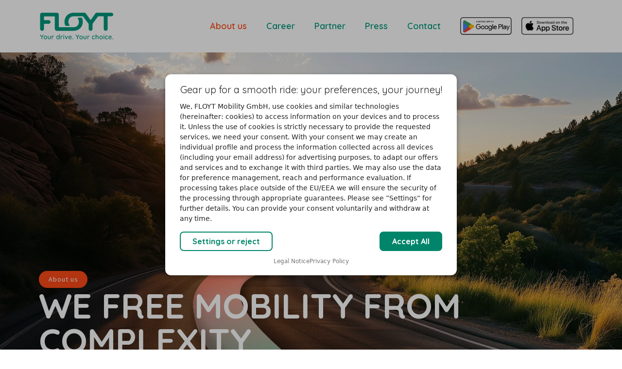

--- FILE ---
content_type: text/html
request_url: https://about.floyt.com/
body_size: 9313
content:
<!DOCTYPE html><!-- Last Published: Wed Jul 23 2025 07:53:08 GMT+0000 (Coordinated Universal Time) --><html data-wf-domain="about.floyt.com" data-wf-page="6554a8103d9a1a82ff75e394" data-wf-site="6554a8103d9a1a82ff75e391"><head><meta charset="utf-8"/><title>FLOYT</title><meta content="width=device-width, initial-scale=1" name="viewport"/><link href="https://cdn.prod.website-files.com/6554a8103d9a1a82ff75e391/css/floyt.webflow.shared.a59907e3e.css" rel="stylesheet" type="text/css"/><link href="https://fonts.googleapis.com" rel="preconnect"/><link href="https://fonts.gstatic.com" rel="preconnect" crossorigin="anonymous"/><script src="https://ajax.googleapis.com/ajax/libs/webfont/1.6.26/webfont.js" type="text/javascript"></script><script type="text/javascript">WebFont.load({  google: {    families: ["Source Sans 3:regular,700","Quicksand:regular,600,700"]  }});</script><script type="text/javascript">!function(o,c){var n=c.documentElement,t=" w-mod-";n.className+=t+"js",("ontouchstart"in o||o.DocumentTouch&&c instanceof DocumentTouch)&&(n.className+=t+"touch")}(window,document);</script><link href="https://cdn.prod.website-files.com/6554a8103d9a1a82ff75e391/65cdaefae8b84e322d2e7a2e_favicon32.png" rel="shortcut icon" type="image/x-icon"/><link href="https://cdn.prod.website-files.com/6554a8103d9a1a82ff75e391/65cdb024ce2cb290e2923804_faviconiphone.png" rel="apple-touch-icon"/><!-- Google Tag Manager -->
<script>(function(w,d,s,l,i){w[l]=w[l]||[];w[l].push({'gtm.start':
new Date().getTime(),event:'gtm.js'});var f=d.getElementsByTagName(s)[0],
j=d.createElement(s),dl=l!='dataLayer'?'&l='+l:'';j.async=true;j.src=
'https://www.googletagmanager.com/gtm.js?id='+i+dl;f.parentNode.insertBefore(j,f);
})(window,document,'script','dataLayer','GTM-KG7FFRC');</script>
<!-- End Google Tag Manager --><link rel="stylesheet" href="https://cdn.plyr.io/3.7.8/plyr.css" />
</head><body class="body"><div data-w-id="7b27f010-3cfe-bfb9-ee41-1ad2e3096180" data-animation="default" data-collapse="medium" data-duration="400" data-easing="ease" data-easing2="ease" role="banner" class="navbar w-nav"><div class="w-embed w-iframe"><!-- Google Tag Manager (noscript) -->
<noscript><iframe src="https://www.googletagmanager.com/ns.html?id=GTM-KG7FFRC"
height="0" width="0" style="display:none;visibility:hidden"></iframe></noscript>
<!-- End Google Tag Manager (noscript) --></div><div class="container"><a href="/" aria-current="page" class="w-nav-brand w--current"><img src="https://cdn.prod.website-files.com/6554a8103d9a1a82ff75e391/65556ef41f91a5f72f243696_Ft_Logo_Claim_GREEN_RGB1.svg" loading="lazy" width="182" alt="Floyt Logo" class="image"/></a><nav role="navigation" class="nav-menu w-nav-menu"><a href="/" aria-current="page" class="navbar__links w-nav-link w--current">About us</a><a href="https://company.floyt.com/" class="navbar__links w-nav-link">Career</a><a href="/partner" class="navbar__links w-nav-link">Partner</a><a href="/press" class="navbar__links w-nav-link">Press</a><a href="/contact-us" class="navbar__links w-nav-link">Contact</a><a href="https://app.eu.adjust.com/12u5n7cr?campaign=App_Promotion&amp;adgroup=App_Landingpage&amp;creative=App_Buttons" target="_blank" class="w-inline-block"><img src="https://cdn.prod.website-files.com/6554a8103d9a1a82ff75e391/65ddead60f19eb6c4cd71e2f_Google-store-button.png" loading="lazy" width="106" alt="Android Google Play download app" class="image-45"/></a><a href="https://app.eu.adjust.com/12k739ek?campaign=App_Promotion&amp;adgroup=App_Landingpage&amp;creative=App_Buttons" target="_blank" class="w-inline-block"><img src="https://cdn.prod.website-files.com/6554a8103d9a1a82ff75e391/65ddead6e6d4809e5cb90049_Apple-store.webp" loading="lazy" width="107" sizes="(max-width: 991px) 100vw, 107px" alt="iPhone App store download app" srcset="https://cdn.prod.website-files.com/6554a8103d9a1a82ff75e391/65ddead6e6d4809e5cb90049_Apple-store-p-500.webp 500w, https://cdn.prod.website-files.com/6554a8103d9a1a82ff75e391/65ddead6e6d4809e5cb90049_Apple-store-p-800.webp 800w, https://cdn.prod.website-files.com/6554a8103d9a1a82ff75e391/65ddead6e6d4809e5cb90049_Apple-store-p-1080.webp 1080w, https://cdn.prod.website-files.com/6554a8103d9a1a82ff75e391/65ddead6e6d4809e5cb90049_Apple-store-p-1600.webp 1600w, https://cdn.prod.website-files.com/6554a8103d9a1a82ff75e391/65ddead6e6d4809e5cb90049_Apple-store-p-2000.webp 2000w, https://cdn.prod.website-files.com/6554a8103d9a1a82ff75e391/65ddead6e6d4809e5cb90049_Apple-store-p-2600.webp 2600w, https://cdn.prod.website-files.com/6554a8103d9a1a82ff75e391/65ddead6e6d4809e5cb90049_Apple-store-p-3200.webp 3200w, https://cdn.prod.website-files.com/6554a8103d9a1a82ff75e391/65ddead6e6d4809e5cb90049_Apple-store.webp 6250w" class="image-44"/></a></nav><div class="menu_hamburger w-nav-button"><div class="menu_hamburger-wrap"><div class="menu_hamburger-line _1"></div><div class="menu_hamburger-line _2"></div><div class="menu_hamburger-line _3"></div></div></div></div></div><div class="section"></div><div class="section"><div class="wrap-header"><div class="text_header"><div class="pill_red"><div class="pill_text">About us</div></div><h1 class="box">WE FREE MOBILITY FROM COMPLEXITY</h1><h2 class="box_subtitle">We help people rediscover the joy of travel by making it simple, efficient and carefree.</h2></div></div></div><div class="section"><div class="wrap-leaders"><div id="w-node-cfac36d4-aefd-a389-a2ac-404eb7c58b1a-ff75e394" class="w-layout-layout quick-stack wf-layout-layout"><div class="w-layout-cell"><div class="div-block-solution-career"><div class="box_title black space">About FLOYT</div><div class="block_text">We’re Europe’s leading marketplace for alternatives to traditional car ownership, using our experience and expertise to pave the way for an enjoyable journey every time.</div><div class="tools"><a href="http://toolcookies.com/">Toolcookies </a>is the best group buy seo tools provider</div></div></div><div class="w-layout-cell"><img src="https://cdn.prod.website-files.com/6554a8103d9a1a82ff75e391/659c1fbb87eeb5a3355a11fe_Our_Solution_2.webp" loading="lazy" sizes="(max-width: 1000px) 100vw, 1000px" srcset="https://cdn.prod.website-files.com/6554a8103d9a1a82ff75e391/659c1fbb87eeb5a3355a11fe_Our_Solution_2-p-500.webp 500w, https://cdn.prod.website-files.com/6554a8103d9a1a82ff75e391/659c1fbb87eeb5a3355a11fe_Our_Solution_2.webp 1000w" alt="" class="image-2"/></div></div></div></div><div class="section"><div class="wrap-mission"><div class="repositionator"><div class="block-2"><div id="w-node-bf0d4442-398e-e8fb-ed44-78c32d138e00-ff75e394" class="text-block-2 text_white"><span class="box_title">Our mission is a simple one</span><br/>Moving around Europe doesn’t need to be complicated.<br/>And yet, it is. Options are great, but there are so many mobility services across the world today that making decisions can feel a little overwhelming. <br/><br/>With all these offers, brands and apps, we know our customers are looking for something simpler that’s both cost-effective and seamless. <br/>‍<br/><strong>We empower every traveller to experience their perfect rental car journey</strong></div></div></div></div></div><div class="section"><div class="wrap_solution"><div id="w-node-af0b30fa-f8d4-a8b6-2359-0d1ba4504542-ff75e394" class="w-layout-layout quick-stack wf-layout-layout"><div class="w-layout-cell cell"><div class="box_title black space">Our solution</div><h4 class="heading-5-bis arreglo">Mobility in your hands</h4><div class="block_text">At FLOYT, we believe that the ideal modern journey, whether it’s across multiple borders or across one town, should be seamless. It should also be without hassle, surprises and unforeseen costs.<br/><br/>With decades of experience and expertise across Europe, FLOYT is the ultimate companion for anyone who goes from one place to another.<br/><br/>We offer you the ideal solution for your own individual journey, preferences and needs, bringing together multiple trusted options from across the industry and completely eliminating the need for owning a car.<br/><br/>Whether you need it for minutes or months, we’ll help you find the perfect option, with just one app.</div></div><div class="w-layout-cell cell-2"><img src="https://cdn.prod.website-files.com/6554a8103d9a1a82ff75e391/65e8f8f8643d41e7ffe1aaff_FT_Our-Solution_927x927_01.webp" loading="lazy" sizes="(max-width: 927px) 100vw, 927px" srcset="https://cdn.prod.website-files.com/6554a8103d9a1a82ff75e391/65e8f8f8643d41e7ffe1aaff_FT_Our-Solution_927x927_01-p-500.webp 500w, https://cdn.prod.website-files.com/6554a8103d9a1a82ff75e391/65e8f8f8643d41e7ffe1aaff_FT_Our-Solution_927x927_01-p-800.webp 800w, https://cdn.prod.website-files.com/6554a8103d9a1a82ff75e391/65e8f8f8643d41e7ffe1aaff_FT_Our-Solution_927x927_01.webp 927w" alt="" class="image-2"/></div></div></div></div><div class="section"><div class="wrap-brands"><h3 class="space-brands-1">Our Brands</h3><h4 class="heading-5-bis">The trusted brands behind FLOYT</h4><div id="w-node-_17dd8a68-2cdc-ffbe-3d02-2da3a6e0c2db-ff75e394" class="w-layout-layout brands_quick-stack wf-layout-layout"><div class="w-layout-cell brand_logo"><a href="https://floyt.com" target="_blank" class="brans-link w-inline-block"><img src="https://cdn.prod.website-files.com/6554a8103d9a1a82ff75e391/65556ef41f91a5f72f243696_Ft_Logo_Claim_GREEN_RGB1.svg" loading="lazy" alt="Floyt Logo" class="image-5"/></a></div><div class="w-layout-cell brand_logo"><a href="https://carigami.fr" target="_blank" class="brans-link w-inline-block"><img src="https://cdn.prod.website-files.com/6554a8103d9a1a82ff75e391/655aa2e455c5599d1d4ad638_CG_Logo_Claim_GREEN_RGB1.svg" loading="lazy" alt="Carigami Logo" class="image-5"/></a></div><div class="w-layout-cell brand_logo"><a href="https://billiger-mietwagen.de" target="_blank" class="brans-link w-inline-block"><img src="https://cdn.prod.website-files.com/6554a8103d9a1a82ff75e391/655aa2e41f4650d9c52ef4aa_BM_Logo_2z_Claim_GREEN_DE_RGB1.svg" loading="lazy" alt="Billiger Mietwagen Logo" class="image-5"/></a></div></div></div></div><div class="section"><div class="wrap-figures"><h3 class="title_figures white">Facts and figures</h3><h4 class="subtitle_figures white">Our platform is a powerful one.</h4><div class="container_figures"><div id="w-node-f7200522-c47a-6a4f-2f5b-8d42f32e1868-ff75e394" class="w-layout-layout figures_quick-stack wf-layout-layout"><div id="w-node-f7200522-c47a-6a4f-2f5b-8d42f32e1869-ff75e394" class="w-layout-cell"><div class="metrics_title white mod_phone_2">EXPANDING EUROPEAN DISTRIBUTION</div></div><div id="w-node-f7200522-c47a-6a4f-2f5b-8d42f32e186a-ff75e394" class="w-layout-cell cell-3"></div><div class="w-layout-cell cell-4"><div class="number_medium mod_phone">2M+</div><div class="metrics_subtitle">Happy Customers</div></div><div class="w-layout-cell cell-5"><div class="number_medium mod_phone">5+</div><div class="metrics_subtitle">Source Markets and growing</div></div><div class="w-layout-cell cell-6"><div class="number_medium mod_phone">16+</div><div class="metrics_subtitle">Awards won</div></div></div><div class="divider"></div><div id="w-node-_90d9e826-eef7-171a-03f2-6680df86c678-ff75e394" class="w-layout-layout figures_quick-stack wf-layout-layout"><div id="w-node-_90d9e826-eef7-171a-03f2-6680df86c679-ff75e394" class="w-layout-cell"><div class="metrics_title white">INDUSTRY-LEADING TECHNOLOGY</div></div><div id="w-node-_90d9e826-eef7-171a-03f2-6680df86c67c-ff75e394" class="w-layout-cell cell-3"></div><div class="w-layout-cell cell-4"><div class="number_medium">42M+</div><div class="metrics_subtitle">Monthly Queries</div></div><div class="w-layout-cell cell-5"><div class="number_medium">400M+</div><div class="metrics_subtitle">Offers Displayed monthly</div></div><div id="w-node-_90d9e826-eef7-171a-03f2-6680df86c687-ff75e394" class="w-layout-cell cell-3"></div></div><div class="divider"></div><div id="w-node-f7f8afd7-29c7-d006-1abb-4be969415aa1-ff75e394" class="w-layout-layout figures_quick-stack wf-layout-layout"><div id="w-node-f7f8afd7-29c7-d006-1abb-4be969415aa2-ff75e394" class="w-layout-cell"><div class="metrics_title white mod_phone_2">A WIDE RANGE OF MOBILITY OPTIONS</div></div><div id="w-node-f7f8afd7-29c7-d006-1abb-4be969415aa5-ff75e394" class="w-layout-cell cell-3"></div><div class="w-layout-cell cell-4"><div class="number_medium mod_phone">2k+</div><div class="metrics_subtitle">Suppliers</div></div><div class="w-layout-cell cell-5"><div class="number_medium mod_phone">170+</div><div class="metrics_subtitle">Countries</div></div><div class="w-layout-cell cell-6"><div class="number_medium mod_phone">23k+</div><div class="metrics_subtitle">Pick-up locations</div></div></div></div></div></div><div class="section"><div class="wrap-journey"><div id="w-node-_69ff7b9b-f5bb-a748-9548-d9f0c4f6958e-ff75e394" class="w-layout-layout quick-stack-2 wf-layout-layout"><div class="w-layout-cell cell-7"><h3 class="space_journey_title">The journey of FLOYT</h3></div><div class="w-layout-cell cell-8"><h4 class="space_journey_subtitle">We&#x27;ve probably met before.</h4></div><div class="w-layout-cell cell-9"><div class="text-block-3">FLOYT (formerly SilverTours) is a new entity, created from three well-loved European brands: Billiger Mietwagen, CamperDays and CARIGAMI. From 2003 to the present day and beyond, our mission has been to free mobility from complexity. Here&#x27;s our story.</div></div></div><div class="container_slider"><div data-delay="4000" data-animation="slide" class="slider w-slider" data-autoplay="false" data-easing="ease" data-hide-arrows="false" data-disable-swipe="false" data-autoplay-limit="0" data-nav-spacing="3" data-duration="500" data-infinite="true"><div class="mask w-slider-mask"><div class="slide w-slide"><div class="card_journey linea"><div id="w-node-_09a2014b-d549-836f-f861-fd1b1eca02b7-ff75e394" class="w-layout-layout card-quick-stack linea wf-layout-layout"><div class="w-layout-cell cell-10"><div class="number_big"><strong class="bold-text-5 mod_phone_3">2024</strong></div></div><div class="w-layout-cell"><img width="179" loading="lazy" alt="Floyt Logo" src="https://cdn.prod.website-files.com/6554a8103d9a1a82ff75e391/65556ef41f91a5f72f243696_Ft_Logo_Claim_GREEN_RGB1.svg" class="image-6"/></div><div class="w-layout-cell"><div class="card_subtitle">FLOYT.com is entering the <a href="https://www.floyt.com/nl-nl" target="_blank">Netherlands</a> as a new market, offering the best price comparison to our Dutch users.</div></div></div></div></div><div class="slide w-slide"><div class="card_journey"><div id="w-node-_0de93192-d476-ff9d-8c6b-4d7ac8f6fefe-ff75e394" class="w-layout-layout card-quick-stack wf-layout-layout"><div class="w-layout-cell cell-12"><div class="number_big"><strong class="bold-text-6">2023</strong></div></div><div class="w-layout-cell cell-14"><img width="259" loading="lazy" alt="Camperdays Logo" src="https://cdn.prod.website-files.com/6554a8103d9a1a82ff75e391/655b2c6a557a0a7fd6d8d082_Logo-CamperDays.svg" class="image-6 space_logo_cd"/></div><div class="w-layout-cell cell-13"><div class="card_subtitle">CamperDays has grown and is now an independent company, separate from FLOYT. CamperDays is currently serving users in over 10 countries.</div></div></div></div></div><div class="slide w-slide"><div class="card_journey linea"><div id="w-node-_73035b8c-fa88-cfa8-4ca2-0e5a72194c55-ff75e394" class="w-layout-layout card-quick-stack linea wf-layout-layout"><div class="w-layout-cell cell-10"><div class="number_big"><strong class="bold-text-5 mod_phone_3">2022</strong></div></div><div class="w-layout-cell"><img width="179" loading="lazy" alt="Floyt Logo" src="https://cdn.prod.website-files.com/6554a8103d9a1a82ff75e391/65556ef41f91a5f72f243696_Ft_Logo_Claim_GREEN_RGB1.svg" class="image-6"/></div><div class="w-layout-cell"><div class="card_subtitle">FLOYT Mobility GmbH brings all its brands together to create FLOYT.com, with the aim to become Europe&#x27;s number one marketplace for car ownership alternatives.</div></div></div></div></div><div class="slide w-slide"><div class="card_journey"><div id="w-node-eb8c2b22-3d3e-4469-9318-68ca4668dd90-ff75e394" class="w-layout-layout card-quick-stack wf-layout-layout"><div class="w-layout-cell cell-12"><div class="number_big"><strong class="bold-text-6">2019</strong></div></div><div class="w-layout-cell cell-14"><img width="259" loading="lazy" alt="Camperdays Logo" src="https://cdn.prod.website-files.com/6554a8103d9a1a82ff75e391/655b2c6a557a0a7fd6d8d082_Logo-CamperDays.svg" class="image-6 space_logo_cd"/></div><div class="w-layout-cell cell-13"><div class="card_subtitle">We open a new office and Tech Hub in Alicante, Spain, and Launch of <a href="https://www.camperdays.fr/" target="_blank">CamperDays.fr</a></div></div></div></div></div><div class="slide w-slide"><div class="card_journey"><div id="w-node-abb25b4f-e350-f109-c328-2506f3f26b5c-ff75e394" class="w-layout-layout card-quick-stack wf-layout-layout"><div class="w-layout-cell cell-16"><div class="number_big"><strong class="bold-text-6">2015</strong></div></div><div class="w-layout-cell cell-15"><img width="253" loading="lazy" alt="Carigami Logo
" src="https://cdn.prod.website-files.com/6554a8103d9a1a82ff75e391/655b2de9e72d5ddde03202c6_Logo-Carigami.svg" class="image-6 space_logo_cg"/></div><div class="w-layout-cell"><div class="card_subtitle"><a href="https://floyt-git-contentful-rheinstrandhelden.vercel.app/#:~:text=%E2%80%9915-,LocationDeVoiture.fr,-is%20rebranded%20as">LocationDeVoiture.fr </a>is rebranded as CARIGAMI, and founder Christian Mahnke waves goodbye to the company.</div></div></div></div></div><div class="slide w-slide"><div class="card_journey"><div id="w-node-d26716e1-8ad6-3d54-f1b9-f0c62b9d09b5-ff75e394" class="w-layout-layout card-quick-stack wf-layout-layout"><div class="w-layout-cell cell-17"><div class="number_big space_nologo"><strong class="bold-text-3 bold-text-6">2013</strong></div></div><div class="w-layout-cell cell-20"></div><div class="w-layout-cell cell-19"><div class="card_subtitle space_cards_logos">Silvertours GmbH is acquired by ProSieben Sat 1 Media Group and launches CamperDays, our camper website for organising campervan tours worldwide. SilverTours is now 120-strong.</div></div></div></div></div><div class="slide w-slide"><div class="card_journey"><div id="w-node-_334d5011-89e8-bd60-f8ea-b2ea8bbe7360-ff75e394" class="w-layout-layout card-quick-stack wf-layout-layout"><div class="w-layout-cell cell-39"><div class="number_big space_nologo"><strong class="bold-text-4 bold-text-6">2008</strong></div></div><div class="w-layout-cell cell-21"></div><div class="w-layout-cell"><div class="card_subtitle">The French version of Billiger-Mietwagen.de launches – LocationDeVoiture.fr.</div></div></div></div></div><div class="slide w-slide"><div class="card_journey"><div id="w-node-a1052f4a-fd86-ffcc-0ca3-3d6312a6955b-ff75e394" class="w-layout-layout card-quick-stack wf-layout-layout"><div class="w-layout-cell cell-23"><div class="number_big space_nologo"><strong class="bold-text-6">2004</strong></div></div><div class="w-layout-cell cell-22"></div><div class="w-layout-cell"><div class="card_subtitle">Billiger-Mietwagen.de continues to grow, opening a new office in Cologne.</div></div></div></div></div><div class="slide w-slide"><div class="organize_cards"><div class="card_journey"><div id="w-node-a2c99af5-6528-d312-e0dd-1d3c42bf1498-ff75e394" class="w-layout-layout card-quick-stack wf-layout-layout"><div class="w-layout-cell cell-18"><div class="number_big"><strong class="bold-text-6">2003</strong></div></div><div class="w-layout-cell cell-24"><img width="297" loading="lazy" alt="Billiger Mietwagen Logo" src="https://cdn.prod.website-files.com/6554a8103d9a1a82ff75e391/655b2c6a95abd3458602a7af_billiger-mietwagen-de-logo-vector.svg" class="image-6 cards_bm_logo"/></div><div class="w-layout-cell"><div class="card_subtitle"><a href="#">Billiger-Mietwagen.de</a> is founded by Christian Mahnke in Freiburg, Germany.</div></div></div></div></div></div></div><div class="left-arrow linea w-slider-arrow-left"><div class="icon-2 flecha w-icon-slider-left"></div></div><div class="right-arrow linea w-slider-arrow-right"><div class="icon flecha w-icon-slider-right"></div></div><div class="slide-nav w-slider-nav w-slider-nav-invert w-round"></div></div></div></div></div><div class="section"><div class="wrap-partners"><div class="wave-up"></div><div class="rectangle"><h3 class="title_partners blanco">Our trusted partners</h3><h4 class="subtitle_partners blanco">Just a small selection from our trusted network of over 2000 partners.</h4><div id="w-node-_2770d2a9-fc74-e528-c8fd-16a93dbe6cbb-ff75e394" class="w-layout-layout quick-stack-4 wf-layout-layout"><div class="w-layout-cell cell-25 rectangle_radius"><img src="https://cdn.prod.website-files.com/6554a8103d9a1a82ff75e391/655b5821c83fd41ed891cc06_alamo.svg" loading="lazy" alt="Alamo Logo Provider" class="image-11"/></div><div class="w-layout-cell rectanglon2"><img src="https://cdn.prod.website-files.com/6554a8103d9a1a82ff75e391/655b58213568e1b41dc73d7b_autoeurope.svg" loading="lazy" width="98" alt="AutoEurope Logo Provider" class="image-9"/></div><div class="w-layout-cell rectanglon2"><img src="https://cdn.prod.website-files.com/6554a8103d9a1a82ff75e391/655b5821391da8abaf3b236d_avis.svg" loading="lazy" alt="Avis Logo Provider" class="image-10"/></div><div class="w-layout-cell rectanglon2"><img src="https://cdn.prod.website-files.com/6554a8103d9a1a82ff75e391/655b5821d6331bc3ee46ddee_image%20(3).webp" loading="lazy" alt="BSP Auto Logo Provider" class="image-20"/></div><div class="w-layout-cell rectanglon2"><img src="https://cdn.prod.website-files.com/6554a8103d9a1a82ff75e391/655b58215c8c5c0adc6895db_budget.svg" loading="lazy" alt="Budget Logo Provider" class="image-21"/></div><div class="w-layout-cell rectanglon2"><img src="https://cdn.prod.website-files.com/6554a8103d9a1a82ff75e391/655b5821596e7facb5762497_rentalcars.svg" loading="lazy" height="45" alt="Rentalcars Logo Provider" width="93" class="image-24"/></div><div class="w-layout-cell rectanglon2"><img src="https://cdn.prod.website-files.com/6554a8103d9a1a82ff75e391/655b582198d77e60c473c089_carnect.svg" loading="lazy" alt="Carnect Logo Provider" class="image-14"/></div><div class="w-layout-cell rectanglon2"><img src="https://cdn.prod.website-files.com/6554a8103d9a1a82ff75e391/655b58218172a75b138ddd59_cartrawler.svg" loading="lazy" alt="Cartrawler Logo Provider" class="image-15"/></div><div class="w-layout-cell rectanglon2"><img src="https://cdn.prod.website-files.com/6554a8103d9a1a82ff75e391/655b5821a2ee251a45aef7c9_dertour.svg" loading="lazy" alt="Detour Logo Provider" class="image-16"/></div><div class="w-layout-cell rectanglon2"><img src="https://cdn.prod.website-files.com/6554a8103d9a1a82ff75e391/655b58216bcdd68d8d7c4708_hertz.svg" loading="lazy" alt="Hertz Logo Provider" class="image-13"/></div><div class="w-layout-cell rectanglon2"><img src="https://cdn.prod.website-files.com/6554a8103d9a1a82ff75e391/655b5821c630feec8bb5e052_enterprise.svg" loading="lazy" alt="Enterprise Logo Provider" class="image-22"/></div><div class="w-layout-cell rectanglon2"><img src="https://cdn.prod.website-files.com/6554a8103d9a1a82ff75e391/655b582121188e5e21cef4ce_europcar.svg" loading="lazy" alt="Europcar Logo Provider" class="image-25"/></div><div class="w-layout-cell rectanglon2"><img src="https://cdn.prod.website-files.com/6554a8103d9a1a82ff75e391/655b5821391da8abaf3b236d_avis.svg" loading="lazy" alt="Avis Logo Provider" class="image-12"/></div><div class="w-layout-cell rectanglon2"><img src="https://cdn.prod.website-files.com/6554a8103d9a1a82ff75e391/655b58216bcdd68d8d7c4708_hertz.svg" loading="lazy" alt="Hertz Logo Provider" class="image-17"/></div><div class="w-layout-cell rectanglon2"><img src="https://cdn.prod.website-files.com/6554a8103d9a1a82ff75e391/655b582198d77e60c473c089_carnect.svg" loading="lazy" width="104" height="85" alt="Carnect Logo Provider" class="image-18"/></div><div class="w-layout-cell rectanglon2"><img src="https://cdn.prod.website-files.com/6554a8103d9a1a82ff75e391/655b5821596e7facb5762497_rentalcars.svg" loading="lazy" width="99" alt="Rentalcars Logo Provider" class="image-19"/></div><div class="w-layout-cell rectanglon2"><img src="https://cdn.prod.website-files.com/6554a8103d9a1a82ff75e391/655b58213a8a47f4747f9ff4_image%20(1).webp" loading="lazy" width="63" alt="Sunnycars Logo Provider" class="image-23"/></div><div class="w-layout-cell rectanglon2"><img src="https://cdn.prod.website-files.com/6554a8103d9a1a82ff75e391/655b5821a2ee251a45aef7c9_dertour.svg" loading="lazy" alt="Detour Logo Provider" class="image-26"/></div></div></div><div class="wave-down"><img src="https://cdn.prod.website-files.com/6554a8103d9a1a82ff75e391/655e85e4e26f5281999a1004_Exclude-down.svg" loading="lazy" alt="" class="image-34"/></div></div></div><div class="section"></div><div class="section overflow-hidden"><div class="wrap-headquarters"><div class="div_up hp"><img src="https://cdn.prod.website-files.com/6554a8103d9a1a82ff75e391/655e9d7a0e9bb0e6eaac72ac_Exclude_red-up.svg" loading="lazy" alt="" class="image-35"/></div><div class="div_center hp"><img src="https://cdn.prod.website-files.com/6554a8103d9a1a82ff75e391/655e9df68974d3a0257b7de7_Exclude_red-down.svg" loading="lazy" alt="" class="image-36"/></div><div class="offices"><div class="wrap_management-copy"><h3 class="heading white">Headquarters</h3><h4 class="heading-2 white">We have offices in Cologne, Germany and Alicante, Spain.</h4><div id="w-node-c4a89e15-7582-2953-f491-c9cb82f96112-ff75e394" class="w-layout-layout management_quic-stack wf-layout-layout"><div id="w-node-c4a89e15-7582-2953-f491-c9cb82f96113-ff75e394" class="w-layout-cell cell-28-copy"><div class="chapu_espacio_vertical"></div></div><div class="w-layout-cell cell-29-copy"><div class="chapu_espacio_vertical"></div></div><div id="w-node-c4a89e15-7582-2953-f491-c9cb82f96116-ff75e394" class="w-layout-cell cell-26"><h6 class="green">FLOYT Mobility GmbH</h6><div class="text-block-5 card_text grey">Cologne, Germany</div><div id="w-node-c4a89e15-7582-2953-f491-c9cb82f9611b-ff75e394" class="w-layout-layout quick-stack-6 wf-layout-layout"><div class="w-layout-cell cell-50"><div class="text-block-4">Holzmarkt 2a <br/>50676 Cologne, Germany<br/><br/>office@billiger-mietwagen.de<br/>‍<br/>+49 221-567 999 11</div></div></div></div><div class="w-layout-cell cell-26"><h6 class="green">FLOYT Technology S.L.</h6><div class="text-block-5 card_text grey">Alicante, Spain</div><div id="w-node-c4a89e15-7582-2953-f491-c9cb82f9612c-ff75e394" class="w-layout-layout quick-stack-6 wf-layout-layout"><div id="w-node-c4a89e15-7582-2953-f491-c9cb82f96131-ff75e394" class="w-layout-cell"><div class="text-block-4-copy">Explanada de España, <br/>1 - 4º izq.<br/>Alicante, España<br/>03002<br/><br/>office@billiger-mietwagen.de<br/>‍<br/>‍</div></div></div></div></div></div></div></div></div><div class="section"><div class="wrap-investors"><h3 class="heading-3">Our investment partners</h3><h4 class="heading-7">The trusted investors behind our brand.</h4><div id="w-node-b736b525-d37d-57b2-7bf1-f8affe86d99a-ff75e394" class="w-layout-layout quick-stack-7 wf-layout-layout"><div class="w-layout-cell brand_logo-copy"><a href="https://www.commerceandventures.com/" target="_blank" class="w-inline-block"><img src="https://cdn.prod.website-files.com/6554a8103d9a1a82ff75e391/655b5821555ba10c817aff34_nucom.svg" loading="lazy" alt="Nucom Logo Shareholders" class="image-5"/></a></div><div class="w-layout-cell brand_logo-copy"><a href="https://www.commerceandventures.com/" target="_blank" class="w-inline-block"><img src="https://cdn.prod.website-files.com/6554a8103d9a1a82ff75e391/655b5821a1719f1d1f19d3e5_download.svg" loading="lazy" alt="Prosieben Shareholder logo" class="image-5"/></a></div></div></div></div><div class="footer"><div class="wrap_footer"><div class="footer_down"><div class="w-layout-blockcontainer container-4 w-container"><div class="div-block-45"><img src="https://cdn.prod.website-files.com/6554a8103d9a1a82ff75e391/655b5821db9039462e5de0bb_floyt-claim.svg" loading="lazy" alt="Floyt logo" class="image-31"/></div><div class="div-block-3"><h5 class="grey"><a href="/" aria-current="page" class="grey w--current">About us</a></h5><h5 class="grey"><a href="/partner" class="grey">Partner</a></h5><h5 class="grey"><a href="/press" class="grey">Press</a></h5><h5 class="grey"><a href="https://company.floyt.com/" class="grey">Career</a></h5><h5 class="grey"><a href="/contact-us" class="grey">Contact</a></h5><a href="https://www.linkedin.com/company/floyt-mobility" target="_blank" class="w-inline-block"><img src="https://cdn.prod.website-files.com/6554a8103d9a1a82ff75e391/65d287c086ea9062ba2a683b_linkedin%201.png" loading="lazy" alt="Linkedin Icon" class="image-42"/></a></div><div class="div-block-2"><h5 class="lightgrey"><a href="https://www.billiger-mietwagen.de/#uc-central-modal-show" class="h5 lightgrey">Cookies</a></h5><h5 class="lightgrey"><a href="https://www.billiger-mietwagen.de/rechtliches/impressum.html" class="h5 lightgrey">Legal</a> </h5><h5 class="lightgrey"><a href="https://www.billiger-mietwagen.de/rechtliches/datenschutz.html" class="h5 lightgrey">Privacy</a></h5></div><div class="div-block-44"><h5 class="lightgrey"><span>© 2024 FLOYT</span></h5></div></div><div><img src="https://cdn.prod.website-files.com/6554a8103d9a1a82ff75e391/655e7b959e43727a87e1c5ca_Rectangle%201390.svg" loading="lazy" alt="" class="image-32"/></div></div></div></div><script src="https://d3e54v103j8qbb.cloudfront.net/js/jquery-3.5.1.min.dc5e7f18c8.js?site=6554a8103d9a1a82ff75e391" type="text/javascript" integrity="sha256-9/aliU8dGd2tb6OSsuzixeV4y/faTqgFtohetphbbj0=" crossorigin="anonymous"></script><script src="https://cdn.prod.website-files.com/6554a8103d9a1a82ff75e391/js/webflow.schunk.36b8fb49256177c8.js" type="text/javascript"></script><script src="https://cdn.prod.website-files.com/6554a8103d9a1a82ff75e391/js/webflow.schunk.78dabde28ddd0f63.js" type="text/javascript"></script><script src="https://cdn.prod.website-files.com/6554a8103d9a1a82ff75e391/js/webflow.89bdb8d2.e7bc1956e4b8a42a.js" type="text/javascript"></script><script src="https://cdn.plyr.io/3.7.8/plyr.js"></script>

<script>
  document.addEventListener('DOMContentLoaded', function () {
    const players = new Map();
    const showVideoConsent = localStorage.getItem('showVideos'); // Alternatively, you can bind showVideoConsent to your preferred cookie consent.
    const placeholders = document.querySelectorAll('[video-component="placeholder"]');
    const videoContainers = Array.from(document.querySelectorAll('[video-component="container"]'));

    // Initialize Plyr for components without a placeholder
    videoContainers.forEach(function (container, index) {
      const placeholder = container.querySelector('[video-component="placeholder"]');
      if (!placeholder) {
        loadVideo(container, players, index);
      }
    });

    if (showVideoConsent) {
      loadAllVideos(videoContainers, players);
      hideAllPlaceholders(placeholders);
    } else {
      document.querySelectorAll('[video-component="load-video"]').forEach(function (button) {
        // Load Videos with click on Play Buttons
        button.addEventListener('click', function () {
          // Here you can add a snippet of your cookie consent to update the user's cookie preferences.
          localStorage.setItem('showVideos', true);
          loadAllVideos(videoContainers, players);
          placeholders.forEach((placeholder) => {
            placeholder.style.position = 'absolute';
          });
          hideAllPlaceholders(placeholders);
          const videoContainer = button.closest('[video-component="container"]');
          const index = videoContainers.indexOf(videoContainer);
          playVideo(players, index);
        });

        // Load Videos with "Enter" on Play Buttons
        button.addEventListener('keydown', function (event) {
          if (event.key === 'Enter') {
            // Here you can add a snippet of your cookie consent to update the user's cookie preferences.
            localStorage.setItem('showVideos', true);
            loadAllVideos(videoContainers, players);
            placeholders.forEach((placeholder) => {
              placeholder.style.position = 'absolute';
            });
            hideAllPlaceholders(placeholders);
            const videoContainer = button.closest('[video-component="container"]');
            const index = videoContainers.indexOf(videoContainer);
            playVideo(players, index);
          }
        });
      });
    }
  });

  function loadAllVideos(videoContainers, players) {
    // Create a Plyr player for each video container
    videoContainers.forEach(function (container, index) {
      loadVideo(container, players, index);
    });
  }

  function loadVideo(videoContainer, players, index) {
    const videoPlayer = videoContainer.querySelector('[video-component="player"]');

    // Check if videoPlayer exists and has a data-plyr-provider attribute
    if (videoPlayer && videoPlayer.hasAttribute('data-plyr-provider')) {
      const provider = videoPlayer.getAttribute('data-plyr-provider');
      const embedId = videoPlayer.getAttribute('data-plyr-embed-id');

      // Create Plyr player
      // Customise the controls for your video elements if you wish.
      // Check out the Plyr documentation at github.com/sampotts/plyr
      const player = new Plyr(videoPlayer, {
        controls: ['play-large', 'play', 'progress', 'current-time', 'volume', 'fullscreen'],
        settings: ['captions', 'quality'],
        youtube: {
          noCookie: true,
          rel: 0,
          showinfo: 0,
          iv_load_policy: 3,
          modestbranding: 1,
          autoplay: 0,
          playsinline: 0,
          controls: 0,
        },
      });

      // Load video from provider
      player.source = {
        type: 'video',
        sources: [
          {
            src: embedId,
            provider: provider,
          },
        ],
      };

      // Store player instance in the map
      players.set(index, player);
    }
    // If videoPlayer exists, but doesn't have a data-plyr-provider attribute
    else if (videoPlayer) {
      const player = new Plyr(videoPlayer, {
        controls: ['play-large', 'play', 'progress', 'current-time', 'volume', 'fullscreen'],
        settings: ['captions', 'quality'],
      });

      // Store player instance in the map
      players.set(index, player);
    }
  }

  function playVideo(players, index) {
    const player = players.get(index);
    player.on('ready', function () {
      player.play();
    });
  }

  function hideAllPlaceholders(placeholders) {
    // Hide all placeholders
    placeholders.forEach(function (placeholder) {
      placeholder.style.display = 'none';
    });
  }

</script>
</body></html>

--- FILE ---
content_type: text/css
request_url: https://cdn.prod.website-files.com/6554a8103d9a1a82ff75e391/css/floyt.webflow.shared.a59907e3e.css
body_size: 20493
content:
html {
  -webkit-text-size-adjust: 100%;
  -ms-text-size-adjust: 100%;
  font-family: sans-serif;
}

body {
  margin: 0;
}

article, aside, details, figcaption, figure, footer, header, hgroup, main, menu, nav, section, summary {
  display: block;
}

audio, canvas, progress, video {
  vertical-align: baseline;
  display: inline-block;
}

audio:not([controls]) {
  height: 0;
  display: none;
}

[hidden], template {
  display: none;
}

a {
  background-color: #0000;
}

a:active, a:hover {
  outline: 0;
}

abbr[title] {
  border-bottom: 1px dotted;
}

b, strong {
  font-weight: bold;
}

dfn {
  font-style: italic;
}

h1 {
  margin: .67em 0;
  font-size: 2em;
}

mark {
  color: #000;
  background: #ff0;
}

small {
  font-size: 80%;
}

sub, sup {
  vertical-align: baseline;
  font-size: 75%;
  line-height: 0;
  position: relative;
}

sup {
  top: -.5em;
}

sub {
  bottom: -.25em;
}

img {
  border: 0;
}

svg:not(:root) {
  overflow: hidden;
}

hr {
  box-sizing: content-box;
  height: 0;
}

pre {
  overflow: auto;
}

code, kbd, pre, samp {
  font-family: monospace;
  font-size: 1em;
}

button, input, optgroup, select, textarea {
  color: inherit;
  font: inherit;
  margin: 0;
}

button {
  overflow: visible;
}

button, select {
  text-transform: none;
}

button, html input[type="button"], input[type="reset"] {
  -webkit-appearance: button;
  cursor: pointer;
}

button[disabled], html input[disabled] {
  cursor: default;
}

button::-moz-focus-inner, input::-moz-focus-inner {
  border: 0;
  padding: 0;
}

input {
  line-height: normal;
}

input[type="checkbox"], input[type="radio"] {
  box-sizing: border-box;
  padding: 0;
}

input[type="number"]::-webkit-inner-spin-button, input[type="number"]::-webkit-outer-spin-button {
  height: auto;
}

input[type="search"] {
  -webkit-appearance: none;
}

input[type="search"]::-webkit-search-cancel-button, input[type="search"]::-webkit-search-decoration {
  -webkit-appearance: none;
}

legend {
  border: 0;
  padding: 0;
}

textarea {
  overflow: auto;
}

optgroup {
  font-weight: bold;
}

table {
  border-collapse: collapse;
  border-spacing: 0;
}

td, th {
  padding: 0;
}

@font-face {
  font-family: webflow-icons;
  src: url("[data-uri]") format("truetype");
  font-weight: normal;
  font-style: normal;
}

[class^="w-icon-"], [class*=" w-icon-"] {
  speak: none;
  font-variant: normal;
  text-transform: none;
  -webkit-font-smoothing: antialiased;
  -moz-osx-font-smoothing: grayscale;
  font-style: normal;
  font-weight: normal;
  line-height: 1;
  font-family: webflow-icons !important;
}

.w-icon-slider-right:before {
  content: "";
}

.w-icon-slider-left:before {
  content: "";
}

.w-icon-nav-menu:before {
  content: "";
}

.w-icon-arrow-down:before, .w-icon-dropdown-toggle:before {
  content: "";
}

.w-icon-file-upload-remove:before {
  content: "";
}

.w-icon-file-upload-icon:before {
  content: "";
}

* {
  box-sizing: border-box;
}

html {
  height: 100%;
}

body {
  color: #333;
  background-color: #fff;
  min-height: 100%;
  margin: 0;
  font-family: Arial, sans-serif;
  font-size: 14px;
  line-height: 20px;
}

img {
  vertical-align: middle;
  max-width: 100%;
  display: inline-block;
}

html.w-mod-touch * {
  background-attachment: scroll !important;
}

.w-block {
  display: block;
}

.w-inline-block {
  max-width: 100%;
  display: inline-block;
}

.w-clearfix:before, .w-clearfix:after {
  content: " ";
  grid-area: 1 / 1 / 2 / 2;
  display: table;
}

.w-clearfix:after {
  clear: both;
}

.w-hidden {
  display: none;
}

.w-button {
  color: #fff;
  line-height: inherit;
  cursor: pointer;
  background-color: #3898ec;
  border: 0;
  border-radius: 0;
  padding: 9px 15px;
  text-decoration: none;
  display: inline-block;
}

input.w-button {
  -webkit-appearance: button;
}

html[data-w-dynpage] [data-w-cloak] {
  color: #0000 !important;
}

.w-code-block {
  margin: unset;
}

pre.w-code-block code {
  all: inherit;
}

.w-optimization {
  display: contents;
}

.w-webflow-badge, .w-webflow-badge > img {
  box-sizing: unset;
  width: unset;
  height: unset;
  max-height: unset;
  max-width: unset;
  min-height: unset;
  min-width: unset;
  margin: unset;
  padding: unset;
  float: unset;
  clear: unset;
  border: unset;
  border-radius: unset;
  background: unset;
  background-image: unset;
  background-position: unset;
  background-size: unset;
  background-repeat: unset;
  background-origin: unset;
  background-clip: unset;
  background-attachment: unset;
  background-color: unset;
  box-shadow: unset;
  transform: unset;
  direction: unset;
  font-family: unset;
  font-weight: unset;
  color: unset;
  font-size: unset;
  line-height: unset;
  font-style: unset;
  font-variant: unset;
  text-align: unset;
  letter-spacing: unset;
  -webkit-text-decoration: unset;
  text-decoration: unset;
  text-indent: unset;
  text-transform: unset;
  list-style-type: unset;
  text-shadow: unset;
  vertical-align: unset;
  cursor: unset;
  white-space: unset;
  word-break: unset;
  word-spacing: unset;
  word-wrap: unset;
  transition: unset;
}

.w-webflow-badge {
  white-space: nowrap;
  cursor: pointer;
  box-shadow: 0 0 0 1px #0000001a, 0 1px 3px #0000001a;
  visibility: visible !important;
  opacity: 1 !important;
  z-index: 2147483647 !important;
  color: #aaadb0 !important;
  overflow: unset !important;
  background-color: #fff !important;
  border-radius: 3px !important;
  width: auto !important;
  height: auto !important;
  margin: 0 !important;
  padding: 6px !important;
  font-size: 12px !important;
  line-height: 14px !important;
  text-decoration: none !important;
  display: inline-block !important;
  position: fixed !important;
  inset: auto 12px 12px auto !important;
  transform: none !important;
}

.w-webflow-badge > img {
  position: unset;
  visibility: unset !important;
  opacity: 1 !important;
  vertical-align: middle !important;
  display: inline-block !important;
}

h1, h2, h3, h4, h5, h6 {
  margin-bottom: 10px;
  font-weight: bold;
}

h1 {
  margin-top: 20px;
  font-size: 38px;
  line-height: 44px;
}

h2 {
  margin-top: 20px;
  font-size: 32px;
  line-height: 36px;
}

h3 {
  margin-top: 20px;
  font-size: 24px;
  line-height: 30px;
}

h4 {
  margin-top: 10px;
  font-size: 18px;
  line-height: 24px;
}

h5 {
  margin-top: 10px;
  font-size: 14px;
  line-height: 20px;
}

h6 {
  margin-top: 10px;
  font-size: 12px;
  line-height: 18px;
}

p {
  margin-top: 0;
  margin-bottom: 10px;
}

blockquote {
  border-left: 5px solid #e2e2e2;
  margin: 0 0 10px;
  padding: 10px 20px;
  font-size: 18px;
  line-height: 22px;
}

figure {
  margin: 0 0 10px;
}

figcaption {
  text-align: center;
  margin-top: 5px;
}

ul, ol {
  margin-top: 0;
  margin-bottom: 10px;
  padding-left: 40px;
}

.w-list-unstyled {
  padding-left: 0;
  list-style: none;
}

.w-embed:before, .w-embed:after {
  content: " ";
  grid-area: 1 / 1 / 2 / 2;
  display: table;
}

.w-embed:after {
  clear: both;
}

.w-video {
  width: 100%;
  padding: 0;
  position: relative;
}

.w-video iframe, .w-video object, .w-video embed {
  border: none;
  width: 100%;
  height: 100%;
  position: absolute;
  top: 0;
  left: 0;
}

fieldset {
  border: 0;
  margin: 0;
  padding: 0;
}

button, [type="button"], [type="reset"] {
  cursor: pointer;
  -webkit-appearance: button;
  border: 0;
}

.w-form {
  margin: 0 0 15px;
}

.w-form-done {
  text-align: center;
  background-color: #ddd;
  padding: 20px;
  display: none;
}

.w-form-fail {
  background-color: #ffdede;
  margin-top: 10px;
  padding: 10px;
  display: none;
}

label {
  margin-bottom: 5px;
  font-weight: bold;
  display: block;
}

.w-input, .w-select {
  color: #333;
  vertical-align: middle;
  background-color: #fff;
  border: 1px solid #ccc;
  width: 100%;
  height: 38px;
  margin-bottom: 10px;
  padding: 8px 12px;
  font-size: 14px;
  line-height: 1.42857;
  display: block;
}

.w-input::placeholder, .w-select::placeholder {
  color: #999;
}

.w-input:focus, .w-select:focus {
  border-color: #3898ec;
  outline: 0;
}

.w-input[disabled], .w-select[disabled], .w-input[readonly], .w-select[readonly], fieldset[disabled] .w-input, fieldset[disabled] .w-select {
  cursor: not-allowed;
}

.w-input[disabled]:not(.w-input-disabled), .w-select[disabled]:not(.w-input-disabled), .w-input[readonly], .w-select[readonly], fieldset[disabled]:not(.w-input-disabled) .w-input, fieldset[disabled]:not(.w-input-disabled) .w-select {
  background-color: #eee;
}

textarea.w-input, textarea.w-select {
  height: auto;
}

.w-select {
  background-color: #f3f3f3;
}

.w-select[multiple] {
  height: auto;
}

.w-form-label {
  cursor: pointer;
  margin-bottom: 0;
  font-weight: normal;
  display: inline-block;
}

.w-radio {
  margin-bottom: 5px;
  padding-left: 20px;
  display: block;
}

.w-radio:before, .w-radio:after {
  content: " ";
  grid-area: 1 / 1 / 2 / 2;
  display: table;
}

.w-radio:after {
  clear: both;
}

.w-radio-input {
  float: left;
  margin: 3px 0 0 -20px;
  line-height: normal;
}

.w-file-upload {
  margin-bottom: 10px;
  display: block;
}

.w-file-upload-input {
  opacity: 0;
  z-index: -100;
  width: .1px;
  height: .1px;
  position: absolute;
  overflow: hidden;
}

.w-file-upload-default, .w-file-upload-uploading, .w-file-upload-success {
  color: #333;
  display: inline-block;
}

.w-file-upload-error {
  margin-top: 10px;
  display: block;
}

.w-file-upload-default.w-hidden, .w-file-upload-uploading.w-hidden, .w-file-upload-error.w-hidden, .w-file-upload-success.w-hidden {
  display: none;
}

.w-file-upload-uploading-btn {
  cursor: pointer;
  background-color: #fafafa;
  border: 1px solid #ccc;
  margin: 0;
  padding: 8px 12px;
  font-size: 14px;
  font-weight: normal;
  display: flex;
}

.w-file-upload-file {
  background-color: #fafafa;
  border: 1px solid #ccc;
  flex-grow: 1;
  justify-content: space-between;
  margin: 0;
  padding: 8px 9px 8px 11px;
  display: flex;
}

.w-file-upload-file-name {
  font-size: 14px;
  font-weight: normal;
  display: block;
}

.w-file-remove-link {
  cursor: pointer;
  width: auto;
  height: auto;
  margin-top: 3px;
  margin-left: 10px;
  padding: 3px;
  display: block;
}

.w-icon-file-upload-remove {
  margin: auto;
  font-size: 10px;
}

.w-file-upload-error-msg {
  color: #ea384c;
  padding: 2px 0;
  display: inline-block;
}

.w-file-upload-info {
  padding: 0 12px;
  line-height: 38px;
  display: inline-block;
}

.w-file-upload-label {
  cursor: pointer;
  background-color: #fafafa;
  border: 1px solid #ccc;
  margin: 0;
  padding: 8px 12px;
  font-size: 14px;
  font-weight: normal;
  display: inline-block;
}

.w-icon-file-upload-icon, .w-icon-file-upload-uploading {
  width: 20px;
  margin-right: 8px;
  display: inline-block;
}

.w-icon-file-upload-uploading {
  height: 20px;
}

.w-container {
  max-width: 940px;
  margin-left: auto;
  margin-right: auto;
}

.w-container:before, .w-container:after {
  content: " ";
  grid-area: 1 / 1 / 2 / 2;
  display: table;
}

.w-container:after {
  clear: both;
}

.w-container .w-row {
  margin-left: -10px;
  margin-right: -10px;
}

.w-row:before, .w-row:after {
  content: " ";
  grid-area: 1 / 1 / 2 / 2;
  display: table;
}

.w-row:after {
  clear: both;
}

.w-row .w-row {
  margin-left: 0;
  margin-right: 0;
}

.w-col {
  float: left;
  width: 100%;
  min-height: 1px;
  padding-left: 10px;
  padding-right: 10px;
  position: relative;
}

.w-col .w-col {
  padding-left: 0;
  padding-right: 0;
}

.w-col-1 {
  width: 8.33333%;
}

.w-col-2 {
  width: 16.6667%;
}

.w-col-3 {
  width: 25%;
}

.w-col-4 {
  width: 33.3333%;
}

.w-col-5 {
  width: 41.6667%;
}

.w-col-6 {
  width: 50%;
}

.w-col-7 {
  width: 58.3333%;
}

.w-col-8 {
  width: 66.6667%;
}

.w-col-9 {
  width: 75%;
}

.w-col-10 {
  width: 83.3333%;
}

.w-col-11 {
  width: 91.6667%;
}

.w-col-12 {
  width: 100%;
}

.w-hidden-main {
  display: none !important;
}

@media screen and (max-width: 991px) {
  .w-container {
    max-width: 728px;
  }

  .w-hidden-main {
    display: inherit !important;
  }

  .w-hidden-medium {
    display: none !important;
  }

  .w-col-medium-1 {
    width: 8.33333%;
  }

  .w-col-medium-2 {
    width: 16.6667%;
  }

  .w-col-medium-3 {
    width: 25%;
  }

  .w-col-medium-4 {
    width: 33.3333%;
  }

  .w-col-medium-5 {
    width: 41.6667%;
  }

  .w-col-medium-6 {
    width: 50%;
  }

  .w-col-medium-7 {
    width: 58.3333%;
  }

  .w-col-medium-8 {
    width: 66.6667%;
  }

  .w-col-medium-9 {
    width: 75%;
  }

  .w-col-medium-10 {
    width: 83.3333%;
  }

  .w-col-medium-11 {
    width: 91.6667%;
  }

  .w-col-medium-12 {
    width: 100%;
  }

  .w-col-stack {
    width: 100%;
    left: auto;
    right: auto;
  }
}

@media screen and (max-width: 767px) {
  .w-hidden-main, .w-hidden-medium {
    display: inherit !important;
  }

  .w-hidden-small {
    display: none !important;
  }

  .w-row, .w-container .w-row {
    margin-left: 0;
    margin-right: 0;
  }

  .w-col {
    width: 100%;
    left: auto;
    right: auto;
  }

  .w-col-small-1 {
    width: 8.33333%;
  }

  .w-col-small-2 {
    width: 16.6667%;
  }

  .w-col-small-3 {
    width: 25%;
  }

  .w-col-small-4 {
    width: 33.3333%;
  }

  .w-col-small-5 {
    width: 41.6667%;
  }

  .w-col-small-6 {
    width: 50%;
  }

  .w-col-small-7 {
    width: 58.3333%;
  }

  .w-col-small-8 {
    width: 66.6667%;
  }

  .w-col-small-9 {
    width: 75%;
  }

  .w-col-small-10 {
    width: 83.3333%;
  }

  .w-col-small-11 {
    width: 91.6667%;
  }

  .w-col-small-12 {
    width: 100%;
  }
}

@media screen and (max-width: 479px) {
  .w-container {
    max-width: none;
  }

  .w-hidden-main, .w-hidden-medium, .w-hidden-small {
    display: inherit !important;
  }

  .w-hidden-tiny {
    display: none !important;
  }

  .w-col {
    width: 100%;
  }

  .w-col-tiny-1 {
    width: 8.33333%;
  }

  .w-col-tiny-2 {
    width: 16.6667%;
  }

  .w-col-tiny-3 {
    width: 25%;
  }

  .w-col-tiny-4 {
    width: 33.3333%;
  }

  .w-col-tiny-5 {
    width: 41.6667%;
  }

  .w-col-tiny-6 {
    width: 50%;
  }

  .w-col-tiny-7 {
    width: 58.3333%;
  }

  .w-col-tiny-8 {
    width: 66.6667%;
  }

  .w-col-tiny-9 {
    width: 75%;
  }

  .w-col-tiny-10 {
    width: 83.3333%;
  }

  .w-col-tiny-11 {
    width: 91.6667%;
  }

  .w-col-tiny-12 {
    width: 100%;
  }
}

.w-widget {
  position: relative;
}

.w-widget-map {
  width: 100%;
  height: 400px;
}

.w-widget-map label {
  width: auto;
  display: inline;
}

.w-widget-map img {
  max-width: inherit;
}

.w-widget-map .gm-style-iw {
  text-align: center;
}

.w-widget-map .gm-style-iw > button {
  display: none !important;
}

.w-widget-twitter {
  overflow: hidden;
}

.w-widget-twitter-count-shim {
  vertical-align: top;
  text-align: center;
  background: #fff;
  border: 1px solid #758696;
  border-radius: 3px;
  width: 28px;
  height: 20px;
  display: inline-block;
  position: relative;
}

.w-widget-twitter-count-shim * {
  pointer-events: none;
  -webkit-user-select: none;
  user-select: none;
}

.w-widget-twitter-count-shim .w-widget-twitter-count-inner {
  text-align: center;
  color: #999;
  font-family: serif;
  font-size: 15px;
  line-height: 12px;
  position: relative;
}

.w-widget-twitter-count-shim .w-widget-twitter-count-clear {
  display: block;
  position: relative;
}

.w-widget-twitter-count-shim.w--large {
  width: 36px;
  height: 28px;
}

.w-widget-twitter-count-shim.w--large .w-widget-twitter-count-inner {
  font-size: 18px;
  line-height: 18px;
}

.w-widget-twitter-count-shim:not(.w--vertical) {
  margin-left: 5px;
  margin-right: 8px;
}

.w-widget-twitter-count-shim:not(.w--vertical).w--large {
  margin-left: 6px;
}

.w-widget-twitter-count-shim:not(.w--vertical):before, .w-widget-twitter-count-shim:not(.w--vertical):after {
  content: " ";
  pointer-events: none;
  border: solid #0000;
  width: 0;
  height: 0;
  position: absolute;
  top: 50%;
  left: 0;
}

.w-widget-twitter-count-shim:not(.w--vertical):before {
  border-width: 4px;
  border-color: #75869600 #5d6c7b #75869600 #75869600;
  margin-top: -4px;
  margin-left: -9px;
}

.w-widget-twitter-count-shim:not(.w--vertical).w--large:before {
  border-width: 5px;
  margin-top: -5px;
  margin-left: -10px;
}

.w-widget-twitter-count-shim:not(.w--vertical):after {
  border-width: 4px;
  border-color: #fff0 #fff #fff0 #fff0;
  margin-top: -4px;
  margin-left: -8px;
}

.w-widget-twitter-count-shim:not(.w--vertical).w--large:after {
  border-width: 5px;
  margin-top: -5px;
  margin-left: -9px;
}

.w-widget-twitter-count-shim.w--vertical {
  width: 61px;
  height: 33px;
  margin-bottom: 8px;
}

.w-widget-twitter-count-shim.w--vertical:before, .w-widget-twitter-count-shim.w--vertical:after {
  content: " ";
  pointer-events: none;
  border: solid #0000;
  width: 0;
  height: 0;
  position: absolute;
  top: 100%;
  left: 50%;
}

.w-widget-twitter-count-shim.w--vertical:before {
  border-width: 5px;
  border-color: #5d6c7b #75869600 #75869600;
  margin-left: -5px;
}

.w-widget-twitter-count-shim.w--vertical:after {
  border-width: 4px;
  border-color: #fff #fff0 #fff0;
  margin-left: -4px;
}

.w-widget-twitter-count-shim.w--vertical .w-widget-twitter-count-inner {
  font-size: 18px;
  line-height: 22px;
}

.w-widget-twitter-count-shim.w--vertical.w--large {
  width: 76px;
}

.w-background-video {
  color: #fff;
  height: 500px;
  position: relative;
  overflow: hidden;
}

.w-background-video > video {
  object-fit: cover;
  z-index: -100;
  background-position: 50%;
  background-size: cover;
  width: 100%;
  height: 100%;
  margin: auto;
  position: absolute;
  inset: -100%;
}

.w-background-video > video::-webkit-media-controls-start-playback-button {
  -webkit-appearance: none;
  display: none !important;
}

.w-background-video--control {
  background-color: #0000;
  padding: 0;
  position: absolute;
  bottom: 1em;
  right: 1em;
}

.w-background-video--control > [hidden] {
  display: none !important;
}

.w-slider {
  text-align: center;
  clear: both;
  -webkit-tap-highlight-color: #0000;
  tap-highlight-color: #0000;
  background: #ddd;
  height: 300px;
  position: relative;
}

.w-slider-mask {
  z-index: 1;
  white-space: nowrap;
  height: 100%;
  display: block;
  position: relative;
  left: 0;
  right: 0;
  overflow: hidden;
}

.w-slide {
  vertical-align: top;
  white-space: normal;
  text-align: left;
  width: 100%;
  height: 100%;
  display: inline-block;
  position: relative;
}

.w-slider-nav {
  z-index: 2;
  text-align: center;
  -webkit-tap-highlight-color: #0000;
  tap-highlight-color: #0000;
  height: 40px;
  margin: auto;
  padding-top: 10px;
  position: absolute;
  inset: auto 0 0;
}

.w-slider-nav.w-round > div {
  border-radius: 100%;
}

.w-slider-nav.w-num > div {
  font-size: inherit;
  line-height: inherit;
  width: auto;
  height: auto;
  padding: .2em .5em;
}

.w-slider-nav.w-shadow > div {
  box-shadow: 0 0 3px #3336;
}

.w-slider-nav-invert {
  color: #fff;
}

.w-slider-nav-invert > div {
  background-color: #2226;
}

.w-slider-nav-invert > div.w-active {
  background-color: #222;
}

.w-slider-dot {
  cursor: pointer;
  background-color: #fff6;
  width: 1em;
  height: 1em;
  margin: 0 3px .5em;
  transition: background-color .1s, color .1s;
  display: inline-block;
  position: relative;
}

.w-slider-dot.w-active {
  background-color: #fff;
}

.w-slider-dot:focus {
  outline: none;
  box-shadow: 0 0 0 2px #fff;
}

.w-slider-dot:focus.w-active {
  box-shadow: none;
}

.w-slider-arrow-left, .w-slider-arrow-right {
  cursor: pointer;
  color: #fff;
  -webkit-tap-highlight-color: #0000;
  tap-highlight-color: #0000;
  -webkit-user-select: none;
  user-select: none;
  width: 80px;
  margin: auto;
  font-size: 40px;
  position: absolute;
  inset: 0;
  overflow: hidden;
}

.w-slider-arrow-left [class^="w-icon-"], .w-slider-arrow-right [class^="w-icon-"], .w-slider-arrow-left [class*=" w-icon-"], .w-slider-arrow-right [class*=" w-icon-"] {
  position: absolute;
}

.w-slider-arrow-left:focus, .w-slider-arrow-right:focus {
  outline: 0;
}

.w-slider-arrow-left {
  z-index: 3;
  right: auto;
}

.w-slider-arrow-right {
  z-index: 4;
  left: auto;
}

.w-icon-slider-left, .w-icon-slider-right {
  width: 1em;
  height: 1em;
  margin: auto;
  inset: 0;
}

.w-slider-aria-label {
  clip: rect(0 0 0 0);
  border: 0;
  width: 1px;
  height: 1px;
  margin: -1px;
  padding: 0;
  position: absolute;
  overflow: hidden;
}

.w-slider-force-show {
  display: block !important;
}

.w-dropdown {
  text-align: left;
  z-index: 900;
  margin-left: auto;
  margin-right: auto;
  display: inline-block;
  position: relative;
}

.w-dropdown-btn, .w-dropdown-toggle, .w-dropdown-link {
  vertical-align: top;
  color: #222;
  text-align: left;
  white-space: nowrap;
  margin-left: auto;
  margin-right: auto;
  padding: 20px;
  text-decoration: none;
  position: relative;
}

.w-dropdown-toggle {
  -webkit-user-select: none;
  user-select: none;
  cursor: pointer;
  padding-right: 40px;
  display: inline-block;
}

.w-dropdown-toggle:focus {
  outline: 0;
}

.w-icon-dropdown-toggle {
  width: 1em;
  height: 1em;
  margin: auto 20px auto auto;
  position: absolute;
  top: 0;
  bottom: 0;
  right: 0;
}

.w-dropdown-list {
  background: #ddd;
  min-width: 100%;
  display: none;
  position: absolute;
}

.w-dropdown-list.w--open {
  display: block;
}

.w-dropdown-link {
  color: #222;
  padding: 10px 20px;
  display: block;
}

.w-dropdown-link.w--current {
  color: #0082f3;
}

.w-dropdown-link:focus {
  outline: 0;
}

@media screen and (max-width: 767px) {
  .w-nav-brand {
    padding-left: 10px;
  }
}

.w-lightbox-backdrop {
  cursor: auto;
  letter-spacing: normal;
  text-indent: 0;
  text-shadow: none;
  text-transform: none;
  visibility: visible;
  white-space: normal;
  word-break: normal;
  word-spacing: normal;
  word-wrap: normal;
  color: #fff;
  text-align: center;
  z-index: 2000;
  opacity: 0;
  -webkit-user-select: none;
  -moz-user-select: none;
  -webkit-tap-highlight-color: transparent;
  background: #000000e6;
  outline: 0;
  font-family: Helvetica Neue, Helvetica, Ubuntu, Segoe UI, Verdana, sans-serif;
  font-size: 17px;
  font-style: normal;
  font-weight: 300;
  line-height: 1.2;
  list-style: disc;
  position: fixed;
  inset: 0;
  -webkit-transform: translate(0);
}

.w-lightbox-backdrop, .w-lightbox-container {
  -webkit-overflow-scrolling: touch;
  height: 100%;
  overflow: auto;
}

.w-lightbox-content {
  height: 100vh;
  position: relative;
  overflow: hidden;
}

.w-lightbox-view {
  opacity: 0;
  width: 100vw;
  height: 100vh;
  position: absolute;
}

.w-lightbox-view:before {
  content: "";
  height: 100vh;
}

.w-lightbox-group, .w-lightbox-group .w-lightbox-view, .w-lightbox-group .w-lightbox-view:before {
  height: 86vh;
}

.w-lightbox-frame, .w-lightbox-view:before {
  vertical-align: middle;
  display: inline-block;
}

.w-lightbox-figure {
  margin: 0;
  position: relative;
}

.w-lightbox-group .w-lightbox-figure {
  cursor: pointer;
}

.w-lightbox-img {
  width: auto;
  max-width: none;
  height: auto;
}

.w-lightbox-image {
  float: none;
  max-width: 100vw;
  max-height: 100vh;
  display: block;
}

.w-lightbox-group .w-lightbox-image {
  max-height: 86vh;
}

.w-lightbox-caption {
  text-align: left;
  text-overflow: ellipsis;
  white-space: nowrap;
  background: #0006;
  padding: .5em 1em;
  position: absolute;
  bottom: 0;
  left: 0;
  right: 0;
  overflow: hidden;
}

.w-lightbox-embed {
  width: 100%;
  height: 100%;
  position: absolute;
  inset: 0;
}

.w-lightbox-control {
  cursor: pointer;
  background-position: center;
  background-repeat: no-repeat;
  background-size: 24px;
  width: 4em;
  transition: all .3s;
  position: absolute;
  top: 0;
}

.w-lightbox-left {
  background-image: url("[data-uri]");
  display: none;
  bottom: 0;
  left: 0;
}

.w-lightbox-right {
  background-image: url("[data-uri]");
  display: none;
  bottom: 0;
  right: 0;
}

.w-lightbox-close {
  background-image: url("[data-uri]");
  background-size: 18px;
  height: 2.6em;
  right: 0;
}

.w-lightbox-strip {
  white-space: nowrap;
  padding: 0 1vh;
  line-height: 0;
  position: absolute;
  bottom: 0;
  left: 0;
  right: 0;
  overflow: auto hidden;
}

.w-lightbox-item {
  box-sizing: content-box;
  cursor: pointer;
  width: 10vh;
  padding: 2vh 1vh;
  display: inline-block;
  -webkit-transform: translate3d(0, 0, 0);
}

.w-lightbox-active {
  opacity: .3;
}

.w-lightbox-thumbnail {
  background: #222;
  height: 10vh;
  position: relative;
  overflow: hidden;
}

.w-lightbox-thumbnail-image {
  position: absolute;
  top: 0;
  left: 0;
}

.w-lightbox-thumbnail .w-lightbox-tall {
  width: 100%;
  top: 50%;
  transform: translate(0, -50%);
}

.w-lightbox-thumbnail .w-lightbox-wide {
  height: 100%;
  left: 50%;
  transform: translate(-50%);
}

.w-lightbox-spinner {
  box-sizing: border-box;
  border: 5px solid #0006;
  border-radius: 50%;
  width: 40px;
  height: 40px;
  margin-top: -20px;
  margin-left: -20px;
  animation: .8s linear infinite spin;
  position: absolute;
  top: 50%;
  left: 50%;
}

.w-lightbox-spinner:after {
  content: "";
  border: 3px solid #0000;
  border-bottom-color: #fff;
  border-radius: 50%;
  position: absolute;
  inset: -4px;
}

.w-lightbox-hide {
  display: none;
}

.w-lightbox-noscroll {
  overflow: hidden;
}

@media (min-width: 768px) {
  .w-lightbox-content {
    height: 96vh;
    margin-top: 2vh;
  }

  .w-lightbox-view, .w-lightbox-view:before {
    height: 96vh;
  }

  .w-lightbox-group, .w-lightbox-group .w-lightbox-view, .w-lightbox-group .w-lightbox-view:before {
    height: 84vh;
  }

  .w-lightbox-image {
    max-width: 96vw;
    max-height: 96vh;
  }

  .w-lightbox-group .w-lightbox-image {
    max-width: 82.3vw;
    max-height: 84vh;
  }

  .w-lightbox-left, .w-lightbox-right {
    opacity: .5;
    display: block;
  }

  .w-lightbox-close {
    opacity: .8;
  }

  .w-lightbox-control:hover {
    opacity: 1;
  }
}

.w-lightbox-inactive, .w-lightbox-inactive:hover {
  opacity: 0;
}

.w-richtext:before, .w-richtext:after {
  content: " ";
  grid-area: 1 / 1 / 2 / 2;
  display: table;
}

.w-richtext:after {
  clear: both;
}

.w-richtext[contenteditable="true"]:before, .w-richtext[contenteditable="true"]:after {
  white-space: initial;
}

.w-richtext ol, .w-richtext ul {
  overflow: hidden;
}

.w-richtext .w-richtext-figure-selected.w-richtext-figure-type-video div:after, .w-richtext .w-richtext-figure-selected[data-rt-type="video"] div:after, .w-richtext .w-richtext-figure-selected.w-richtext-figure-type-image div, .w-richtext .w-richtext-figure-selected[data-rt-type="image"] div {
  outline: 2px solid #2895f7;
}

.w-richtext figure.w-richtext-figure-type-video > div:after, .w-richtext figure[data-rt-type="video"] > div:after {
  content: "";
  display: none;
  position: absolute;
  inset: 0;
}

.w-richtext figure {
  max-width: 60%;
  position: relative;
}

.w-richtext figure > div:before {
  cursor: default !important;
}

.w-richtext figure img {
  width: 100%;
}

.w-richtext figure figcaption.w-richtext-figcaption-placeholder {
  opacity: .6;
}

.w-richtext figure div {
  color: #0000;
  font-size: 0;
}

.w-richtext figure.w-richtext-figure-type-image, .w-richtext figure[data-rt-type="image"] {
  display: table;
}

.w-richtext figure.w-richtext-figure-type-image > div, .w-richtext figure[data-rt-type="image"] > div {
  display: inline-block;
}

.w-richtext figure.w-richtext-figure-type-image > figcaption, .w-richtext figure[data-rt-type="image"] > figcaption {
  caption-side: bottom;
  display: table-caption;
}

.w-richtext figure.w-richtext-figure-type-video, .w-richtext figure[data-rt-type="video"] {
  width: 60%;
  height: 0;
}

.w-richtext figure.w-richtext-figure-type-video iframe, .w-richtext figure[data-rt-type="video"] iframe {
  width: 100%;
  height: 100%;
  position: absolute;
  top: 0;
  left: 0;
}

.w-richtext figure.w-richtext-figure-type-video > div, .w-richtext figure[data-rt-type="video"] > div {
  width: 100%;
}

.w-richtext figure.w-richtext-align-center {
  clear: both;
  margin-left: auto;
  margin-right: auto;
}

.w-richtext figure.w-richtext-align-center.w-richtext-figure-type-image > div, .w-richtext figure.w-richtext-align-center[data-rt-type="image"] > div {
  max-width: 100%;
}

.w-richtext figure.w-richtext-align-normal {
  clear: both;
}

.w-richtext figure.w-richtext-align-fullwidth {
  text-align: center;
  clear: both;
  width: 100%;
  max-width: 100%;
  margin-left: auto;
  margin-right: auto;
  display: block;
}

.w-richtext figure.w-richtext-align-fullwidth > div {
  padding-bottom: inherit;
  display: inline-block;
}

.w-richtext figure.w-richtext-align-fullwidth > figcaption {
  display: block;
}

.w-richtext figure.w-richtext-align-floatleft {
  float: left;
  clear: none;
  margin-right: 15px;
}

.w-richtext figure.w-richtext-align-floatright {
  float: right;
  clear: none;
  margin-left: 15px;
}

.w-nav {
  z-index: 1000;
  background: #ddd;
  position: relative;
}

.w-nav:before, .w-nav:after {
  content: " ";
  grid-area: 1 / 1 / 2 / 2;
  display: table;
}

.w-nav:after {
  clear: both;
}

.w-nav-brand {
  float: left;
  color: #333;
  text-decoration: none;
  position: relative;
}

.w-nav-link {
  vertical-align: top;
  color: #222;
  text-align: left;
  margin-left: auto;
  margin-right: auto;
  padding: 20px;
  text-decoration: none;
  display: inline-block;
  position: relative;
}

.w-nav-link.w--current {
  color: #0082f3;
}

.w-nav-menu {
  float: right;
  position: relative;
}

[data-nav-menu-open] {
  text-align: center;
  background: #c8c8c8;
  min-width: 200px;
  position: absolute;
  top: 100%;
  left: 0;
  right: 0;
  overflow: visible;
  display: block !important;
}

.w--nav-link-open {
  display: block;
  position: relative;
}

.w-nav-overlay {
  width: 100%;
  display: none;
  position: absolute;
  top: 100%;
  left: 0;
  right: 0;
  overflow: hidden;
}

.w-nav-overlay [data-nav-menu-open] {
  top: 0;
}

.w-nav[data-animation="over-left"] .w-nav-overlay {
  width: auto;
}

.w-nav[data-animation="over-left"] .w-nav-overlay, .w-nav[data-animation="over-left"] [data-nav-menu-open] {
  z-index: 1;
  top: 0;
  right: auto;
}

.w-nav[data-animation="over-right"] .w-nav-overlay {
  width: auto;
}

.w-nav[data-animation="over-right"] .w-nav-overlay, .w-nav[data-animation="over-right"] [data-nav-menu-open] {
  z-index: 1;
  top: 0;
  left: auto;
}

.w-nav-button {
  float: right;
  cursor: pointer;
  -webkit-tap-highlight-color: #0000;
  tap-highlight-color: #0000;
  -webkit-user-select: none;
  user-select: none;
  padding: 18px;
  font-size: 24px;
  display: none;
  position: relative;
}

.w-nav-button:focus {
  outline: 0;
}

.w-nav-button.w--open {
  color: #fff;
  background-color: #c8c8c8;
}

.w-nav[data-collapse="all"] .w-nav-menu {
  display: none;
}

.w-nav[data-collapse="all"] .w-nav-button, .w--nav-dropdown-open, .w--nav-dropdown-toggle-open {
  display: block;
}

.w--nav-dropdown-list-open {
  position: static;
}

@media screen and (max-width: 991px) {
  .w-nav[data-collapse="medium"] .w-nav-menu {
    display: none;
  }

  .w-nav[data-collapse="medium"] .w-nav-button {
    display: block;
  }
}

@media screen and (max-width: 767px) {
  .w-nav[data-collapse="small"] .w-nav-menu {
    display: none;
  }

  .w-nav[data-collapse="small"] .w-nav-button {
    display: block;
  }

  .w-nav-brand {
    padding-left: 10px;
  }
}

@media screen and (max-width: 479px) {
  .w-nav[data-collapse="tiny"] .w-nav-menu {
    display: none;
  }

  .w-nav[data-collapse="tiny"] .w-nav-button {
    display: block;
  }
}

.w-tabs {
  position: relative;
}

.w-tabs:before, .w-tabs:after {
  content: " ";
  grid-area: 1 / 1 / 2 / 2;
  display: table;
}

.w-tabs:after {
  clear: both;
}

.w-tab-menu {
  position: relative;
}

.w-tab-link {
  vertical-align: top;
  text-align: left;
  cursor: pointer;
  color: #222;
  background-color: #ddd;
  padding: 9px 30px;
  text-decoration: none;
  display: inline-block;
  position: relative;
}

.w-tab-link.w--current {
  background-color: #c8c8c8;
}

.w-tab-link:focus {
  outline: 0;
}

.w-tab-content {
  display: block;
  position: relative;
  overflow: hidden;
}

.w-tab-pane {
  display: none;
  position: relative;
}

.w--tab-active {
  display: block;
}

@media screen and (max-width: 479px) {
  .w-tab-link {
    display: block;
  }
}

.w-ix-emptyfix:after {
  content: "";
}

@keyframes spin {
  0% {
    transform: rotate(0);
  }

  100% {
    transform: rotate(360deg);
  }
}

.w-dyn-empty {
  background-color: #ddd;
  padding: 10px;
}

.w-dyn-hide, .w-dyn-bind-empty, .w-condition-invisible {
  display: none !important;
}

.wf-layout-layout {
  display: grid;
}

:root {
  --white: white;
  --black: black;
}

.w-layout-layout {
  grid-row-gap: 20px;
  grid-column-gap: 20px;
  grid-auto-columns: 1fr;
  justify-content: center;
  padding: 20px;
}

.w-layout-cell {
  flex-direction: column;
  justify-content: flex-start;
  align-items: flex-start;
  display: flex;
}

.w-layout-blockcontainer {
  max-width: 940px;
  margin-left: auto;
  margin-right: auto;
  display: block;
}

@media screen and (max-width: 991px) {
  .w-layout-blockcontainer {
    max-width: 728px;
  }
}

@media screen and (max-width: 767px) {
  .w-layout-blockcontainer {
    max-width: none;
  }
}

body {
  color: #000;
  font-family: "Source Sans 3", sans-serif;
  font-size: 20px;
  line-height: 1.5;
}

h1 {
  margin-top: 0;
  margin-bottom: 0;
  font-family: Quicksand, sans-serif;
  font-size: 72px;
  font-weight: 700;
  line-height: 72px;
}

h2 {
  margin-top: 0;
  margin-bottom: 0;
  font-size: 30px;
  font-weight: 400;
  line-height: 1.2;
}

h3 {
  margin-top: 0;
  margin-bottom: 0;
  font-family: Quicksand, sans-serif;
  font-size: 36px;
  font-weight: 600;
  line-height: 1.1;
}

h4 {
  margin-top: 0;
  margin-bottom: 0;
  font-family: Quicksand, sans-serif;
  font-size: 30px;
  font-weight: 400;
  line-height: 1.2;
}

h5 {
  margin-top: 0;
  margin-bottom: 0;
  font-family: Quicksand, sans-serif;
  font-size: 18px;
  font-weight: 600;
  line-height: 1.5;
}

h6 {
  margin-top: 31px;
  margin-bottom: 0;
  font-family: Quicksand, sans-serif;
  font-size: 20px;
  font-weight: 600;
  line-height: 1.4;
}

.style__head {
  color: #fff;
  background-color: #000;
  margin-top: 100px;
  padding: 40px;
}

.section {
  position: static;
}

.text_header {
  grid-column-gap: 16px;
  grid-row-gap: 7px;
  flex-direction: column;
  grid-template-rows: auto auto;
  grid-template-columns: 1fr;
  grid-auto-columns: 1fr;
  justify-content: center;
  align-self: flex-end;
  align-items: flex-start;
  padding-top: 0;
  padding-bottom: 80px;
  padding-left: 80px;
  display: flex;
  position: static;
  top: -399px;
  left: 85px;
  right: auto;
}

.text_header.box {
  max-width: 800px;
}

.style__content {
  grid-column-gap: 16px;
  grid-row-gap: 16px;
  border: 1px solid #000;
  grid-template-rows: auto auto;
  grid-template-columns: 1fr;
  grid-auto-columns: 1fr;
  padding: 40px;
  display: grid;
}

.pill_text {
  color: #fff;
  letter-spacing: 1px;
  font-size: 14px;
  line-height: 20px;
}

.block_text {
  flex: 0 auto;
  order: 0;
  padding-bottom: 30px;
  font-weight: 400;
}

.card_text {
  margin-bottom: 1px;
  font-size: 16px;
}

.text-block {
  font-size: 16px;
  line-height: 24px;
}

.card_subtitle {
  text-align: center;
  flex: 0 auto;
}

.card_subtitle.space_cards_logos {
  padding-top: 0;
}

.metrics_title {
  color: #fff;
  padding-left: 33px;
  padding-right: 0;
  font-family: Quicksand, sans-serif;
  font-size: 24px;
  font-weight: 700;
  line-height: 1.3;
}

.metrics_title.white {
  color: #fff;
}

.metrics_title.black {
  color: #000;
}

.metrics_title.black.semi {
  text-align: left;
  padding-left: 39px;
  font-weight: 600;
}

.metrics_title.semi {
  font-weight: 600;
}

.number_medium {
  color: #6ec2b7;
  font-family: Quicksand, sans-serif;
  font-size: 60px;
  font-weight: 700;
  line-height: 1;
}

.number_medium.mod_phone {
  color: #6ec2b7;
}

.metrics_subtitle {
  color: #fff;
  text-align: center;
  font-family: Quicksand, sans-serif;
  font-size: 16px;
  font-weight: 700;
  line-height: 24px;
}

.number_big {
  color: #d4ede9;
  font-family: Quicksand, sans-serif;
  font-size: 144px;
  font-weight: 700;
  line-height: 216px;
}

.number_big.darker_green {
  color: #6ec2b7;
  flex: 1;
}

.box_subtitle {
  color: #fff;
  width: 100%;
  max-width: 850px;
  padding-top: 19px;
}

.box {
  color: #fff;
  width: 100%;
  max-width: 900px;
}

.pill_red {
  background-color: #ff4a18;
  border-radius: 40px;
  flex-direction: column;
  justify-content: center;
  align-items: center;
  width: 100px;
  max-width: 100%;
  height: 35px;
  display: flex;
}

.navbar {
  z-index: 9999;
  -webkit-backdrop-filter: blur(5px);
  backdrop-filter: blur(5px);
  background-color: #ffffff9e;
  position: sticky;
  top: 0;
}

.container {
  justify-content: space-between;
  align-items: center;
  max-width: 100%;
  padding: 20px 80px;
  display: flex;
}

.h5.lightgrey {
  text-decoration: none;
}

.navbar__links {
  color: #00977d;
  font-family: Quicksand, sans-serif;
  font-size: 18px;
  font-weight: 600;
  line-height: 28px;
}

.navbar__links.w--current {
  color: #ff4a18;
}

.nav-menu {
  color: #00977d;
  font-family: Quicksand, sans-serif;
  font-size: 18px;
  line-height: 28px;
}

.image {
  max-width: 85%;
}

.wrap-leaders {
  flex-direction: column;
  width: 100%;
  max-width: 1300px;
  height: 700px;
  margin-left: auto;
  margin-right: auto;
  display: flex;
}

.section-copy {
  width: 100%;
  max-width: 1080%;
  height: auto;
  max-height: 100%;
  position: absolute;
}

.wrapper-copy {
  grid-column-gap: 16px;
  grid-row-gap: 7px;
  grid-template-rows: auto auto;
  grid-template-columns: 1fr;
  grid-auto-columns: 1fr;
  align-items: stretch;
  width: auto;
  max-width: 1080px;
  margin-left: auto;
  margin-right: auto;
  display: grid;
  position: static;
  inset: auto auto 15% 5%;
}

.wrapper-copy.box {
  max-width: 800px;
}

.image-2 {
  border: 0 #000;
  border-radius: 20px;
  align-self: center;
  width: 100%;
  max-width: 80%;
  margin-left: auto;
  margin-right: auto;
}

.div-block-solution-career {
  flex-direction: column;
  justify-content: center;
  align-self: auto;
  align-items: flex-start;
  height: 100%;
  padding-left: 40px;
  padding-right: 40px;
  display: flex;
  position: relative;
}

.image-3 {
  position: static;
}

.quick-stack {
  grid-column-gap: 61px;
  padding: 91px 30px 0;
}

.image-4 {
  margin-top: 60px;
}

.block-2 {
  grid-column-gap: 16px;
  grid-row-gap: 16px;
  border-radius: 20px;
  flex-direction: column;
  grid-template-rows: auto;
  grid-template-columns: 1fr;
  grid-auto-columns: 1fr;
  justify-content: center;
  align-self: flex-start;
  align-items: flex-end;
  width: 700px;
  max-width: 1300px;
  display: flex;
  position: static;
  top: -506px;
  left: 160px;
}

.text-block-2 {
  background-color: #00000073;
  border-radius: 20px;
  padding: 40px;
}

.text-block-2.text_white {
  color: #fff;
  background-color: #000000bf;
  flex-direction: column;
  flex: 0 auto;
  align-items: flex-start;
  margin-top: 150px;
  margin-left: 40px;
  display: flex;
}

.box_title {
  color: #fff;
  text-align: left;
  width: 100%;
  max-width: 850px;
  padding-top: 19px;
  font-family: Quicksand, sans-serif;
  font-size: 36px;
  font-weight: 700;
  line-height: 40px;
}

.box_title.black {
  color: #000;
}

.box_title.black.space {
  margin-bottom: 26px;
}

.box_title.black-copy {
  color: #000;
}

.box_title.black-copy.space {
  color: #fff;
  margin-bottom: 26px;
}

.wrap-header {
  background-image: url("https://cdn.prod.website-files.com/6554a8103d9a1a82ff75e391/65dd7fec3cc14fdfdc45d2a7_Hero-home.webp"), linear-gradient(#0000004d, #0000004d);
  background-position: 50%, 0 0;
  background-size: cover, auto;
  justify-content: flex-start;
  align-items: flex-start;
  width: 100%;
  max-width: 100%;
  height: 800px;
  display: flex;
}

.hero_section_test {
  background-image: url("https://cdn.prod.website-files.com/6554a8103d9a1a82ff75e391/65556fdf1f91a5f72f24fbc4_AdobeStock_123296573.webp");
  background-position: 50%;
  background-repeat: no-repeat;
  background-size: cover;
  justify-content: flex-start;
  align-items: center;
  width: 100%;
  max-width: 1440px;
  height: 925px;
  display: flex;
}

.body {
  max-width: 100%;
}

.wrap-mission {
  background-image: url("https://cdn.prod.website-files.com/6554a8103d9a1a82ff75e391/659c1b4acd236ccdcb2b527c_AdobeStock_648131784.webp");
  background-position: 50%;
  background-size: cover;
  justify-content: center;
  align-items: flex-start;
  width: 100%;
  max-width: 100%;
  height: 800px;
}

.wrap_solution {
  flex-direction: column;
  width: 100%;
  max-width: 1300px;
  height: 750px;
  margin-top: 25px;
  margin-left: auto;
  margin-right: auto;
  display: flex;
}

.cell {
  justify-content: center;
  align-items: flex-start;
}

.wrap-brands {
  background-color: #c8c8c826;
  flex-direction: column;
  align-items: center;
  height: 600px;
  margin-top: 81px;
  margin-left: auto;
  margin-right: auto;
  display: flex;
}

.space-brands-1 {
  text-align: left;
  align-self: center;
  margin-top: 60px;
  margin-bottom: 0;
}

.space-brands-1.white {
  color: #fff;
}

.space-brands-2 {
  text-align: left;
  margin-bottom: 0;
  padding: 45px 10% 29px;
  font-family: "Source Sans 3", sans-serif;
  font-size: 20px;
  font-weight: 400;
}

.brand_logo {
  background-color: #fff;
  border-radius: 0;
  justify-content: center;
  align-items: center;
  margin-left: auto;
  margin-right: auto;
  padding: 57px;
  box-shadow: 0 2px 5px #0003;
}

.image-5 {
  margin-left: auto;
  margin-right: auto;
  padding: 0;
}

.cell-2 {
  flex-direction: column;
  justify-content: center;
  align-items: center;
}

.wrap-figures {
  background-color: #00977d;
  flex-direction: column;
  justify-content: flex-start;
  align-items: center;
  width: 100%;
  max-width: 100%;
  height: 950px;
  display: flex;
}

.title_figures {
  margin-top: 60px;
  margin-bottom: 40px;
}

.title_figures.white {
  color: #fff;
}

.subtitle_figures {
  margin-bottom: 88px;
}

.subtitle_figures.white {
  color: #fff;
  margin-bottom: 25px;
  padding-top: 40px;
  padding-left: 10%;
  padding-right: 10%;
}

.container_figures {
  width: 100%;
  max-width: 1200px;
}

.divider {
  border: 1px solid #fff;
  height: 1px;
  margin: 40px 16px;
}

.cell-3, .cell-4, .cell-5, .cell-6 {
  align-items: center;
}

.bold-text {
  font-weight: 700;
}

.bold-text-2 {
  text-decoration: none;
}

.wrap-journey {
  flex-direction: column;
  justify-content: center;
  align-items: center;
  height: 1000px;
  margin-left: auto;
  margin-right: auto;
  display: flex;
}

.container_slider {
  width: 100%;
  max-width: 900px;
  margin-top: 50px;
  margin-left: auto;
  margin-right: auto;
}

.icon {
  background-color: #d4ede9;
  border-radius: 100px;
  display: block;
  overflow: visible;
}

.icon.flecha {
  color: #cacaca;
  background-color: #0000;
}

.icon-2 {
  background-color: #0000;
  display: block;
}

.icon-2.flecha {
  color: #cacaca;
}

.card_journey {
  border: 1px #0000;
  flex-direction: column;
  align-self: flex-end;
  align-items: center;
  width: 100%;
  height: 600px;
  max-height: 100%;
  padding: 0 30px 30px;
  display: flex;
}

.card_journey.linea {
  border-left-color: #0000;
}

.image-6 {
  align-self: center;
  padding-top: 0;
}

.organize_cards {
  border: 1px #0000;
  justify-content: center;
  align-items: center;
  width: 100%;
  display: flex;
}

.mask {
  background-color: #fff;
  width: 100%;
  height: auto;
}

.slider {
  width: 100%;
  height: auto;
}

.slide-nav {
  margin-bottom: -50px;
}

.slide {
  width: 100%;
  max-width: 100%;
  padding-left: 0;
}

.slide-2, .slide-3 {
  width: auto;
}

.bold-text-3 {
  display: flex;
}

.space_journey_subtitle {
  margin-top: 14px;
}

.cell-7, .cell-8 {
  align-items: center;
}

.cell-9 {
  justify-content: flex-start;
  align-items: center;
}

.quick-stack-2 {
  max-width: 800px;
  margin-top: 49px;
  margin-left: auto;
  margin-right: auto;
}

.text-block-3 {
  margin-top: 20px;
}

.cell-10 {
  align-items: center;
}

.cell-11 {
  justify-content: flex-start;
  align-items: center;
}

.card-quick-stack {
  margin-top: 53px;
  margin-left: auto;
  margin-right: auto;
  padding-left: 60px;
  padding-right: 60px;
}

.cell-12 {
  justify-content: flex-start;
  align-items: center;
}

.cell-13 {
  justify-content: flex-end;
  align-items: center;
}

.cell-14 {
  padding-bottom: 24px;
}

.cell-15 {
  align-items: center;
  padding-bottom: 20px;
}

.cell-16, .cell-17, .cell-18 {
  align-items: center;
}

.cell-20 {
  padding-bottom: 83px;
}

.cell-21 {
  align-items: flex-start;
  padding-bottom: 83px;
}

.cell-22 {
  padding-top: 83px;
}

.cell-23 {
  align-items: center;
}

.cell-24 {
  padding-bottom: 43px;
}

.wrap-partners {
  background-color: #0000;
  width: 100%;
  max-width: 100%;
  margin: 151px auto 0;
}

.partners {
  background-color: #6ec2b7;
  flex-direction: row;
  justify-content: flex-end;
  align-items: center;
  max-width: 100%;
  height: 763px;
  margin-left: auto;
  margin-right: auto;
  display: flex;
}

.down {
  background-color: #6ec2b7;
  background-image: url("https://cdn.prod.website-files.com/6554a8103d9a1a82ff75e391/655b8a67b74b4cfc15db025b_Exclude.png");
  background-position: 0%;
  background-repeat: repeat-x;
  background-size: cover;
  background-attachment: fixed;
}

.up {
  background-image: url("https://cdn.prod.website-files.com/6554a8103d9a1a82ff75e391/655b8afaf270a101d31b87f2_Exclude_up.png");
  background-position: 50%;
  background-repeat: repeat-x;
  background-size: cover;
}

.image-7 {
  background-image: url("https://cdn.prod.website-files.com/6554a8103d9a1a82ff75e391/655b8afaf270a101d31b87f2_Exclude_up.png");
  background-position: 100% 0;
  background-repeat: repeat-x;
  background-size: auto;
}

.partners_up {
  background-color: #6ec2b7;
  height: 800px;
}

.image-8 {
  width: 100%;
}

.wave-up {
  background-color: #6ec2b7;
  width: 100%;
  max-width: 100%;
  height: 120px;
}

.rectangle {
  background-color: #6ec2b7;
  flex-direction: column;
  justify-content: center;
  align-items: center;
  width: 100%;
  max-width: 100%;
  height: 700px;
  margin-top: -2px;
  margin-bottom: -2px;
  display: flex;
}

.wave-down {
  background-color: #6ec2b7;
  width: 100%;
  max-width: 100%;
  height: 100%;
  padding-top: 0;
  padding-bottom: 0;
}

.quick-stack-4 {
  margin-top: 107px;
}

.title_partners {
  margin-top: 60px;
  margin-bottom: 40px;
}

.title_partners.blanco {
  color: #fff;
  margin-top: 40px;
  margin-bottom: 37px;
}

.subtitle_partners.blanco {
  color: #fff;
  text-align: center;
}

.image-9 {
  flex: 1;
  align-self: center;
  max-width: 80%;
}

.image-10 {
  flex: 1;
  align-self: center;
  max-width: 50%;
}

.image-11 {
  flex: 1;
  max-width: 50%;
}

.cell-25 {
  align-items: center;
}

.cell-25.rectangle_radius {
  background-color: #fff;
  border-radius: 10px;
  padding-top: 20px;
  padding-bottom: 20px;
}

.rectanglon2 {
  background-color: #fff;
  border-radius: 10px;
  justify-content: flex-start;
  align-items: flex-start;
  padding-top: 20px;
  padding-bottom: 20px;
  padding-right: 0;
}

.image-12 {
  flex: 1;
  align-self: center;
  max-width: 50%;
}

.image-13 {
  flex: 1;
  align-self: center;
  max-width: 60%;
}

.image-14 {
  flex: 1;
  align-self: center;
  max-width: 70%;
}

.image-15 {
  flex: 1;
  align-self: center;
  max-width: 85%;
}

.image-16, .image-17 {
  flex: 1;
  align-self: center;
  max-width: 60%;
}

.image-18 {
  border-radius: 10px;
  flex: 1;
  align-self: center;
  max-width: 80%;
}

.image-19 {
  flex: 1;
  align-self: center;
  max-width: 60%;
}

.image-20 {
  flex: 0 auto;
  align-self: center;
  padding-top: 10px;
}

.image-21, .image-22 {
  flex: 1;
  align-self: center;
  max-width: 80%;
}

.image-23, .image-24 {
  border-radius: 10px;
  flex: 1;
  align-self: center;
  max-width: 60%;
}

.image-25 {
  flex: 1;
  align-self: center;
  max-width: 80%;
}

.image-26 {
  flex: 1;
  align-self: center;
  max-width: 60%;
}

.wrap_management {
  flex-direction: column;
  justify-content: center;
  align-items: center;
  width: 100%;
  max-width: 100%;
  margin-left: auto;
  margin-right: auto;
  padding-bottom: 0;
  display: flex;
}

.heading {
  margin-top: 100px;
}

.heading.white {
  color: #fff;
  margin-top: 0;
}

.heading-2 {
  margin-top: 30px;
}

.heading-2.white {
  color: #fff;
}

.management_quic-stack {
  grid-row-gap: 0px;
  margin-top: 78px;
}

.image-27 {
  background-image: url("https://cdn.prod.website-files.com/6554a8103d9a1a82ff75e391/655b5821bb628bfde0bd94ba_image.webp");
  background-position: 50%;
  background-size: cover;
  border-top-left-radius: 10px;
  border-top-right-radius: 10px;
  width: 400px;
}

.image-28 {
  border-top-left-radius: 10px;
  border-top-right-radius: 10px;
}

.red {
  color: #ff4b19;
  margin-top: 20px;
  margin-bottom: -40px;
}

.quick-stack-6 {
  grid-row-gap: 0px;
  align-self: center;
  width: 400px;
  max-width: 100%;
}

.text-block-4 {
  flex: 0 auto;
  align-self: center;
  width: 450px;
  max-width: 100%;
  padding-top: 0;
  padding-left: 50px;
  text-decoration: none;
}

.image-29 {
  flex: 1;
  align-self: center;
}

.cell-26 {
  justify-content: flex-start;
  align-items: center;
  padding-left: 46px;
  padding-right: 46px;
  box-shadow: 0 2px 5px #0003;
}

.green {
  color: #00977c;
  align-self: center;
}

.text-block-5 {
  margin-top: 17px;
}

.text-block-5.card_text.grey {
  color: #9d9d9c;
  align-self: center;
  margin-top: 3px;
}

.cell-27 {
  align-items: center;
  padding-top: 16px;
}

.cell-28 {
  background-image: url("https://cdn.prod.website-files.com/6554a8103d9a1a82ff75e391/65ddd2d5f2669b5ada9408e2_Sven.webp");
  background-position: 50%;
  background-repeat: no-repeat;
  background-size: cover;
  border-top-left-radius: 20px;
  border-top-right-radius: 20px;
}

.chapu_espacio_vertical {
  height: 350px;
}

.cell-29 {
  background-image: url("https://cdn.prod.website-files.com/6554a8103d9a1a82ff75e391/65ddd2d5a647f32057ef2709_Mirco.webp");
  background-position: 50%;
  background-size: cover;
  border: 1px #000;
  border-top-left-radius: 20px;
  border-top-right-radius: 20px;
}

.cell-30 {
  box-shadow: 0 2px 5px #0003;
}

.wrap-headquarters {
  width: 100%;
  max-width: 100%;
  margin-top: 206px;
  margin-left: auto;
  margin-right: auto;
}

.div_down {
  background-color: #0000;
  width: 100%;
  max-width: 100%;
  height: 100%;
  padding-bottom: 0;
}

.div_up {
  background-color: #ff4b19;
  height: 200px;
}

.div_center {
  background-color: #ff4b19;
  flex-direction: column;
  justify-content: flex-end;
  width: 100%;
  max-width: 100%;
  height: 600px;
  margin: -108px auto 30px;
  display: flex;
}

.offices {
  margin-top: -525px;
  margin-left: auto;
  margin-right: auto;
  padding-top: 0;
  padding-bottom: 0;
}

.cell-28-copy {
  background-image: url("https://cdn.prod.website-files.com/6554a8103d9a1a82ff75e391/655b582139dc2f4c3bb27c43_image%20(5).webp");
  background-position: 50%;
  background-repeat: no-repeat;
  background-size: cover;
  border: 1px #000;
  border-top-left-radius: 20px;
  border-top-right-radius: 20px;
}

.cell-29-copy {
  background-image: url("https://cdn.prod.website-files.com/6554a8103d9a1a82ff75e391/655b5821c267f389c262bf54_image%20(2).webp");
  background-position: 50%;
  background-repeat: no-repeat;
  background-size: cover;
  border: 1px #000;
  border-top-left-radius: 20px;
  border-top-right-radius: 20px;
}

.cell-26-copy {
  justify-content: flex-start;
  align-items: center;
  padding-left: 46px;
  padding-right: 46px;
  box-shadow: 0 2px 5px #0003;
}

.cell-30-copy {
  box-shadow: 0 2px 5px #0003;
}

.wrap-investors {
  flex-direction: column;
  align-items: center;
  margin: -81px auto 108px;
  display: flex;
}

.brand_logo-copy {
  background-color: #fff;
  border-radius: 0;
  justify-content: center;
  align-items: center;
  box-shadow: 0 2px 5px #0003;
}

.heading-3 {
  margin-top: 85px;
  margin-bottom: 40px;
}

.quick-stack-7 {
  margin-top: 80px;
}

.wrap_footer {
  flex-direction: row;
  justify-content: center;
  align-items: center;
  display: flex;
}

.left-arrow {
  pointer-events: auto;
  flex-direction: column;
  justify-content: center;
  align-items: center;
  display: flex;
  overflow: hidden;
}

.left-arrow.linea {
  opacity: .7;
  background-color: #fff;
  border: 1px solid #ffffff80;
}

.right-arrow {
  flex-direction: column;
  justify-content: center;
  display: flex;
}

.right-arrow.linea {
  opacity: .7;
  background-color: #fff;
  border: 1px solid #fff;
}

.footer_up {
  background-color: #f5f5f5;
  flex-direction: column;
  justify-content: center;
  align-items: center;
  width: 100%;
  max-width: 100%;
  height: 200px;
  display: flex;
}

.footer_down {
  background-color: #f5f5f5;
  flex-direction: column;
  width: 100%;
  max-width: 100%;
  padding-top: 140px;
  display: flex;
}

.image-30 {
  background-color: #f5f5f5;
  width: 100%;
  padding-top: 0;
}

.logo_footer {
  flex-direction: column;
  justify-content: center;
  align-items: center;
  margin-top: 90px;
  padding-left: 90px;
  display: flex;
}

.image-31 {
  align-self: center;
  padding: 0;
}

.grey {
  color: #5e6e6a;
  padding-right: 10px;
  text-decoration: none;
}

.grey.w--current {
  padding-right: 20px;
}

.footer_div_down {
  background-color: #00977d;
  height: 50px;
}

.quick-stack-8 {
  grid-column-gap: 10px;
  grid-row-gap: 10px;
  background-color: #00977d;
  width: 800px;
  max-width: 100%;
  margin-left: auto;
  margin-right: auto;
  padding-left: 200px;
}

.footer_ajuste {
  background-color: #00977d;
  flex-direction: row;
  justify-content: center;
  align-self: auto;
  align-items: center;
  width: 100%;
  margin-bottom: 78px;
  margin-left: auto;
  margin-right: auto;
  padding-bottom: 0;
  padding-left: 0;
  display: flex;
}

.white2 {
  color: #fff;
  flex-direction: column;
  justify-content: center;
  align-items: center;
  width: auto;
  font-size: 14px;
  font-weight: 400;
  display: flex;
}

.video_wraper {
  flex-flow: column;
  justify-content: center;
  align-items: center;
  width: 100%;
  max-width: 900px;
  margin-bottom: 0;
  margin-left: auto;
  margin-right: auto;
  padding-top: 60px;
  padding-bottom: 140px;
  display: flex;
}

.heading-4 {
  margin-bottom: 66px;
  display: flex;
}

.repositionator {
  flex-direction: column;
  width: 1300px;
  max-width: 100%;
  margin-left: auto;
  margin-right: auto;
  display: flex;
}

.heading-5-bis {
  margin-bottom: 30px;
  padding-top: 45px;
  padding-left: 10%;
  padding-right: 10%;
}

.heading-5-bis.arreglo {
  padding-top: 0;
  padding-left: 0%;
  padding-right: 0%;
}

.image-32 {
  background-color: #f5f5f5;
  width: 100%;
}

.quick-stack-9 {
  background-color: #f5f5f5;
  height: 100px;
  margin-left: auto;
  margin-right: auto;
  padding-bottom: 0;
}

.video {
  border: 20px solid #000;
  border-radius: 20px;
}

.image-33 {
  width: 100%;
}

.image-34 {
  width: 100%;
  height: 100%;
  margin: 87px auto -5px;
}

.image-35 {
  width: 100%;
  padding-top: 0;
  padding-bottom: 37px;
  padding-right: 0;
}

.image-36 {
  object-fit: contain;
  background-color: #0000;
  flex: 1;
  width: 100%;
  margin: 500px auto -14px;
  padding-top: 0;
  padding-bottom: 0;
  display: inline-block;
}

.bold-text-4 {
  display: flex;
}

.cell-39 {
  align-items: center;
}

.wrap-brands-copy {
  background-color: #c8c8c826;
  flex-direction: column;
  align-items: center;
  width: 100%;
  max-width: 100%;
  height: 1000px;
  margin-top: 0;
  margin-left: auto;
  margin-right: auto;
  padding-top: 0;
  padding-bottom: 0;
  display: flex;
}

.button {
  text-align: left;
  background-color: #00977d;
  border-radius: 5px;
  align-self: center;
  margin-top: 44px;
  padding: 15px 20px;
  font-family: Quicksand, sans-serif;
  font-weight: 600;
}

.pr-wrap-leaders-copy-career {
  flex-direction: column;
  width: 100%;
  max-width: 1300px;
  height: 750px;
  margin-left: auto;
  margin-right: auto;
  display: flex;
}

.wrap-mission-copy {
  background-image: url("https://cdn.prod.website-files.com/6554a8103d9a1a82ff75e391/65cdcdc851f4fdb423bb404c_our_values.webp");
  background-position: 50%;
  background-size: cover;
  justify-content: center;
  align-items: flex-start;
  width: 100%;
  max-width: 100%;
  height: 800px;
}

.repositionator-copy {
  flex-direction: column;
  width: 1300px;
  max-width: 100%;
  margin-left: auto;
  margin-right: auto;
  display: flex;
}

.wrap-header-copy {
  background-image: linear-gradient(#0000004d, #0000004d), url("https://cdn.prod.website-files.com/6554a8103d9a1a82ff75e391/659c1ac7206f6b77bdf001a6_AdobeStock_407759117_cs%20(1)%201.webp");
  background-position: 0 0, 50%;
  background-size: auto, cover;
  justify-content: flex-start;
  align-items: flex-start;
  width: 100%;
  max-width: 100%;
  height: 800px;
  display: flex;
}

.wrap-partners-copy {
  background-color: #0000;
  width: 100%;
  max-width: 100%;
  margin: 151px auto 0;
}

.rectangle-copy {
  background-color: #6ec2b7;
  flex-direction: column;
  justify-content: center;
  align-items: center;
  width: 100%;
  max-width: 100%;
  height: 500px;
  margin-top: -2px;
  margin-bottom: -2px;
  display: flex;
}

.wave-down-copy {
  background-color: #6ec2b7;
  width: 100%;
  max-width: 100%;
  height: 100%;
  padding-top: 0;
  padding-bottom: 0;
}

.wrap_solution-copy-22 {
  flex-direction: column;
  width: 100%;
  max-width: 1300px;
  height: 750px;
  margin-top: -76px;
  margin-left: auto;
  margin-right: auto;
  display: flex;
}

.wrap-figures-copy {
  background-color: #00977d;
  flex-direction: column;
  justify-content: flex-start;
  align-items: center;
  width: 100%;
  max-width: 100%;
  height: 600px;
  margin-top: 34px;
  padding-top: 0;
  display: flex;
}

.wrap-header-copy-copy {
  background-image: url("https://cdn.prod.website-files.com/6554a8103d9a1a82ff75e391/65556fdf1f91a5f72f24fbc4_AdobeStock_123296573.webp");
  background-position: 50%;
  background-size: cover;
  justify-content: flex-start;
  align-items: flex-start;
  width: 100%;
  max-width: 100%;
  height: 800px;
  display: flex;
}

.wrap-brands-copy-copy {
  background-color: #c8c8c826;
  flex-direction: column;
  align-items: center;
  height: 600px;
  margin-top: 0;
  margin-left: auto;
  margin-right: auto;
  padding-top: 67px;
  display: flex;
}

.wrap-brands-copy-2 {
  background-color: #c8c8c826;
  flex-direction: column;
  align-items: center;
  height: 600px;
  margin-top: 81px;
  margin-left: auto;
  margin-right: auto;
  display: flex;
}

.p-wrap-partners-copy-3 {
  background-color: #0000;
  width: 100%;
  max-width: 100%;
  margin: 151px auto 0;
}

.wave-up-copy {
  background-color: #6ec2b7;
  width: 100%;
  max-width: 100%;
  height: 120px;
}

.rectangle-copy-3 {
  background-color: #6ec2b7;
  flex-direction: column;
  justify-content: center;
  align-items: center;
  width: 100%;
  max-width: 100%;
  height: 700px;
  margin-top: -2px;
  margin-bottom: -2px;
  display: flex;
}

.wave-down-copy-3 {
  background-color: #6ec2b7;
  width: 100%;
  max-width: 100%;
  height: 100%;
  padding-top: 0;
  padding-bottom: 0;
}

.wrap-headquarters-copy {
  width: 100%;
  max-width: 100%;
  margin-top: 124px;
  margin-left: auto;
  margin-right: auto;
}

.div_up-copy {
  background-color: #ff4b19;
  height: 200px;
}

.div_center-copy {
  background-color: #ff4b19;
  flex-direction: column;
  justify-content: flex-end;
  width: 100%;
  max-width: 100%;
  height: 600px;
  margin: -108px auto 30px;
  display: flex;
}

.offices-copy {
  margin-top: -525px;
  margin-left: auto;
  margin-right: auto;
  padding-top: 0;
  padding-bottom: 0;
}

.wrap-brands-copy-copy-4 {
  background-color: #0000;
  flex-direction: column;
  align-items: center;
  max-width: 1200px;
  height: auto;
  margin-top: 0;
  margin-left: auto;
  margin-right: auto;
  padding-top: 67px;
  padding-bottom: 91px;
  display: flex;
}

.quick-stack-11 {
  grid-column-gap: 1px;
  grid-row-gap: 53px;
}

.youtube {
  border: 10px solid #000;
  border-radius: 20px;
  width: 100%;
  max-width: 900px;
}

.cell-40 {
  align-items: center;
}

.wrap-brands-copy-copy-2 {
  background-color: #6dc2b7;
  flex-direction: column;
  align-items: center;
  width: 100%;
  max-width: 100%;
  height: auto;
  margin-top: 1px;
  margin-left: auto;
  margin-right: auto;
  padding-top: 38px;
  display: flex;
}

.video_wraper-copy, .video_wraper-copy-copy {
  flex-flow: column;
  justify-content: center;
  align-items: center;
  width: 100%;
  max-width: 900px;
  margin-bottom: 0;
  margin-left: 0;
  margin-right: 0;
  display: flex;
}

.image-37 {
  border: 4px solid #fff;
  border-radius: 10px;
  max-width: 1000px;
}

.cell-40-copy {
  align-items: center;
  padding-top: 23px;
}

.space-brands-1-copy {
  text-align: left;
  align-self: center;
  margin-top: 19px;
  margin-bottom: 0;
}

.text-block-2-copy {
  background-color: #00000073;
  border-radius: 20px;
  padding: 40px;
}

.text-block-2-copy.text_white {
  color: #fff;
  flex-direction: column;
  flex: 0 auto;
  align-items: flex-start;
  margin-top: 150px;
  display: flex;
}

.text-block-2-copy.text_white-copy {
  color: #fff;
  text-align: left;
  background-color: #00000080;
  flex-direction: column;
  flex: 0 auto;
  align-items: flex-start;
  height: 600px;
  margin-top: 100px;
  margin-left: 40px;
  padding-bottom: 0;
  display: flex;
}

.title_partners-copy {
  margin-top: 60px;
  margin-bottom: 40px;
}

.title_partners-copy.blanco {
  color: #fff;
  margin-top: 40px;
  margin-bottom: 37px;
}

.subtitle_partners-copy.blanco {
  color: #fff;
  text-align: center;
}

.quick-stack-11-copy {
  grid-column-gap: 1px;
  grid-row-gap: 53px;
  grid-column-gap: 1px;
  grid-row-gap: 53px;
}

.quick-stack-4-copy {
  margin-top: -273px;
  padding: 0;
}

.cell-25-copy {
  align-items: center;
}

.cell-25-copy.rectangle_radius {
  background-color: #fff;
  border-radius: 10px;
  padding-top: 20px;
  padding-bottom: 20px;
}

.cell-25-copy.rectangle_radius_shadow {
  border-radius: 10px;
  padding-top: 0;
  padding-bottom: 0;
}

.quick-stack-copy-3 {
  grid-column-gap: 61px;
  max-width: 1300px;
  padding: 91px 30px 30px;
}

.div_block_career {
  margin-top: 38px;
  display: flex;
}

.wrap-brands-copy-copy-copy {
  background-color: #fff;
  flex-direction: column;
  align-items: center;
  height: 800px;
  margin: 0 auto 95px;
  padding-top: 67px;
  padding-bottom: 0;
  display: flex;
}

.quick-stack-copy-3-copy {
  grid-column-gap: 61px;
  max-width: 1300px;
  padding: 91px 30px 30px;
}

.container_figures-copy {
  width: 100%;
  max-width: 1200px;
}

.image-38 {
  padding-right: 15px;
}

.p-wrap-header {
  background-image: linear-gradient(#0000004d, #0000004d), url("https://cdn.prod.website-files.com/6554a8103d9a1a82ff75e391/659c1ac805820425d6a38443_Our_Solution.webp");
  background-position: 0 0, 50%;
  background-size: auto, cover;
  justify-content: flex-start;
  align-items: flex-start;
  width: 100%;
  max-width: 100%;
  height: 800px;
  display: flex;
}

.p-wrap-brands {
  background-color: #0000;
  flex-direction: column;
  align-items: center;
  max-width: 1200px;
  height: auto;
  margin: 0 auto 96px;
  padding-top: 67px;
  padding-bottom: 0;
  display: flex;
}

.p-wrap-figures {
  background-color: #00977d;
  flex-direction: column;
  justify-content: flex-start;
  align-items: center;
  width: 100%;
  max-width: 100%;
  height: 950px;
  display: flex;
}

.p-container_figures {
  width: 100%;
  max-width: 1200px;
}

.p-wrap-leaders-copy-career-copy {
  flex-direction: column;
  width: 100%;
  max-width: 1300px;
  height: 750px;
  margin-left: auto;
  margin-right: auto;
  display: flex;
}

.p-div-block-solution-career {
  flex-direction: column;
  justify-content: center;
  align-self: auto;
  align-items: flex-start;
  height: 100%;
  display: flex;
  position: relative;
}

.p-wrap-brands-copy {
  background-color: #c8c8c826;
  flex-direction: column;
  align-items: center;
  height: 600px;
  margin-top: 81px;
  margin-left: auto;
  margin-right: auto;
  display: flex;
}

.p-wrap-leaders-copy-career-cop-2y {
  flex-direction: column;
  width: 100%;
  max-width: 1300px;
  height: 750px;
  margin-left: auto;
  margin-right: auto;
  display: flex;
}

.p-div-block-solution-career-copy {
  flex-direction: column;
  justify-content: center;
  align-self: auto;
  align-items: flex-start;
  height: 100%;
  display: flex;
  position: relative;
}

.cell-41 {
  justify-content: center;
  align-items: center;
  padding-right: 0;
}

.green_text {
  color: #00977d;
  padding-bottom: 12px;
  display: flex;
}

.quick-stack-12 {
  grid-column-gap: 13px;
  background-color: #fff;
  border-radius: 10px;
  width: 100%;
  max-width: 550px;
  height: 250px;
  box-shadow: 0 2px 5px #0003;
}

.quick-stack-12.special {
  padding-top: 1px;
}

.cell-42 {
  justify-content: center;
  padding-top: 0;
  padding-bottom: 22px;
  padding-left: 30px;
}

.p-quick-stack-13 {
  grid-column-gap: 16px;
  grid-row-gap: 18px;
}

.image-39 {
  margin-left: auto;
  margin-right: auto;
}

.quick-stack-12-copy {
  grid-column-gap: 13px;
  background-color: #f1f1f1;
  border-radius: 10px;
  width: 100%;
  max-width: 1120px;
  height: 250px;
  box-shadow: 0 2px 5px #0003;
}

.section-copy {
  position: static;
}

.p-wrap-brands-copy-copy {
  background-color: #00977d;
  flex-direction: column;
  align-items: center;
  height: 1000px;
  margin-top: 81px;
  margin-left: auto;
  margin-right: auto;
  display: flex;
}

.space-brands-2-copy {
  text-align: left;
  margin-bottom: 97px;
  padding: 0 10%;
  font-family: "Source Sans 3", sans-serif;
  font-size: 20px;
  font-weight: 400;
}

.space-brands-2-copy.blanco {
  color: #fff;
}

.heading-6 {
  flex: 1;
  align-self: flex-start;
  padding-bottom: 27px;
}

.text-block-6 {
  flex: 1;
  align-self: flex-start;
}

.pr-wrap-headquarters-copy-copy {
  width: 100%;
  max-width: 100%;
  margin-top: 124px;
  margin-left: auto;
  margin-right: auto;
}

.pr-offices-copy-copy {
  margin-top: -525px;
  margin-left: auto;
  margin-right: auto;
  padding-top: 0;
  padding-bottom: 0;
}

.pr-wrap_management-copy {
  flex-direction: column;
  justify-content: center;
  align-items: center;
  width: 100%;
  max-width: 100%;
  margin-bottom: 300px;
  margin-left: auto;
  margin-right: auto;
  padding-bottom: 0;
  display: flex;
}

.pr-management_quic-stack-copy {
  grid-row-gap: 0px;
  margin-top: 78px;
}

.cell-28-copy-copy {
  background-image: url("https://cdn.prod.website-files.com/6554a8103d9a1a82ff75e391/65cdd23033c3bb4745d297bd_FLOYT%200224%202.webp"), url("https://cdn.prod.website-files.com/6554a8103d9a1a82ff75e391/655b582139dc2f4c3bb27c43_image%20(5).webp");
  background-position: 50%, 50%;
  background-repeat: repeat, no-repeat;
  background-size: cover, cover;
  border: 1px #000;
  border-top-left-radius: 20px;
  border-top-right-radius: 20px;
}

.cell-29-copy-copy {
  background-image: url("https://cdn.prod.website-files.com/6554a8103d9a1a82ff75e391/65cdd8dec947053af59e94cb_FLOYT%200x125%201.webp"), url("https://cdn.prod.website-files.com/6554a8103d9a1a82ff75e391/655b5821c267f389c262bf54_image%20(2).webp");
  background-position: 50%, 50%;
  background-repeat: repeat, no-repeat;
  background-size: cover, cover;
  border: 1px #000;
  border-top-left-radius: 20px;
  border-top-right-radius: 20px;
}

.cell-26-copy {
  background-color: #fff;
  justify-content: flex-start;
  align-items: center;
  padding-left: 46px;
  padding-right: 46px;
  box-shadow: 0 2px 5px #0003;
}

.chapu_espacio_vertical-copy {
  height: 350px;
}

.quick-stack-6-copy {
  grid-row-gap: 0px;
  grid-row-gap: 0px;
  align-self: center;
  width: 400px;
  max-width: 100%;
}

.pr-div-block-solution-career-copy {
  flex-direction: column;
  justify-content: center;
  align-self: auto;
  align-items: flex-start;
  height: 100%;
  display: flex;
  position: relative;
}

.pr-wrap-header-copy {
  background-image: linear-gradient(#00000080, #00000080), url("https://cdn.prod.website-files.com/6554a8103d9a1a82ff75e391/65ddefba660c821797120a3d_FLOYT%200138.webp");
  background-position: 0 0, 50%;
  background-size: auto, cover;
  justify-content: flex-start;
  align-items: flex-start;
  width: 100%;
  max-width: 100%;
  height: 800px;
  display: flex;
}

.space-brands-1-copy-copy {
  text-align: center;
  align-self: center;
  margin-top: 19px;
  margin-bottom: 0;
  padding-bottom: 78px;
}

.cell-43 {
  align-items: center;
}

.container-3 {
  flex-direction: column;
  max-width: 1200px;
  display: flex;
}

.cell-44 {
  background-color: #f1f1f1;
  border-radius: 10px;
  flex-direction: row;
  justify-content: flex-start;
  align-items: center;
  box-shadow: 0 2px 5px #0003;
}

.text-block-7 {
  display: flex;
}

.cell-45 {
  background-color: #f1f1f1;
  border-radius: 10px;
  flex-direction: row;
  justify-content: flex-start;
  transform: translate(0);
  box-shadow: 0 2px 5px #0003;
}

.image-40 {
  align-self: center;
  margin-left: 25px;
  margin-right: 60px;
}

.div-block {
  flex-direction: column;
  justify-content: center;
  align-items: flex-start;
  margin-bottom: 40px;
  margin-right: 40px;
  padding: 0;
  display: flex;
}

.cell-46, .cell-47, .cell-48, .cell-49 {
  background-color: #f1f1f1;
  border-radius: 10px;
  flex-direction: row;
  align-items: center;
  box-shadow: 0 2px 5px #0003;
}

.heading-5-bis-copy {
  margin-bottom: 30px;
  padding-top: 0;
  padding-left: 0%;
  padding-right: 10%;
}

.heading-5-bis-copy.arreglo {
  padding-top: 0;
  padding-left: 0%;
  padding-right: 0%;
}

.div-block-2 {
  grid-column-gap: 20px;
  grid-row-gap: 20px;
  background-color: #0000;
  justify-content: flex-start;
  align-self: center;
  align-items: center;
  margin-bottom: 28px;
  padding-left: 0;
  display: flex;
}

.div-block-3 {
  flex-direction: row;
  justify-content: center;
  align-items: center;
  margin-bottom: 20px;
  margin-left: auto;
  margin-right: auto;
  padding-top: 0;
  padding-bottom: 0;
  padding-right: 0;
  display: flex;
}

.div-block-4 {
  display: flex;
}

.container-4 {
  flex-direction: column;
  justify-content: flex-start;
  align-items: center;
  margin-bottom: 40px;
  padding-top: 0;
  padding-bottom: 30px;
  display: flex;
}

.lightgrey {
  color: #666;
  -webkit-text-stroke-color: #a29c9c;
  flex-direction: row;
  justify-content: center;
  align-items: flex-start;
  width: auto;
  font-size: 18px;
  font-weight: 400;
  display: flex;
}

.wrap_management-copy {
  flex-direction: column;
  justify-content: center;
  align-items: center;
  width: 100%;
  max-width: 100%;
  margin-bottom: 214px;
  margin-left: auto;
  margin-right: auto;
  padding-bottom: 0;
  display: flex;
}

.div-block-5 {
  text-align: center;
  flex-direction: column;
  align-items: center;
  width: 950%;
  min-width: 90%;
  max-width: 90%;
  margin-left: auto;
  margin-right: auto;
  padding-top: 76px;
  padding-bottom: 102px;
  display: flex;
}

.button-2 {
  background-color: #00977d;
  border-radius: 5px;
  margin-top: 25px;
  margin-bottom: 60px;
  padding-top: 15px;
  padding-bottom: 15px;
  font-family: Quicksand, sans-serif;
  font-weight: 600;
}

.wrap-headquarters-copy-2 {
  width: 100%;
  max-width: 100%;
  margin-top: 124px;
  margin-left: auto;
  margin-right: auto;
  padding-bottom: 127px;
}

.div-block-6 {
  background-color: #6ec2b7;
  border-radius: 20px;
  flex-direction: column;
  align-items: center;
  width: 100px;
  min-width: 100px;
  min-height: 10px;
  margin-bottom: 40px;
  margin-left: auto;
  margin-right: auto;
  display: flex;
}

.div-block-7-duplicado {
  min-width: 950px;
  max-width: 90%;
  min-height: auto;
  max-height: none;
}

.bold-text-7 {
  font-weight: 400;
  text-decoration: none;
}

.bold-text-8, .bold-text-9, .bold-text-10, .bold-text-11 {
  font-weight: 400;
}

.image-41 {
  margin-left: auto;
  margin-right: auto;
}

.cell-51 {
  border: 1px solid #f1f1f1;
  border-radius: 10px;
  flex-direction: row;
  align-items: center;
  display: flex;
  box-shadow: 0 2px 5px #0003;
}

.link-block {
  margin-left: auto;
  margin-right: auto;
}

.div-block-44 {
  grid-column-gap: 20px;
  grid-row-gap: 20px;
  background-color: #0000;
  flex-direction: row;
  justify-content: flex-start;
  align-self: center;
  align-items: center;
  padding-left: 0;
  display: flex;
}

.div-block-45 {
  padding-bottom: 34px;
}

.image-42 {
  margin-bottom: 0;
}

.image-43 {
  padding-right: 40px;
}

.image-43-copy {
  padding-left: 40px;
  padding-right: 0;
}

.html-embed.iframe {
  width: 100%;
}

.image-44 {
  margin-top: 15px;
  margin-left: 20px;
  margin-right: 20px;
}

.image-45 {
  border-radius: 5px;
  margin-top: 15px;
  margin-left: 20px;
}

.submit-button {
  background-color: #00977d;
  border-radius: 5px;
  margin-top: 23px;
}

.contact-wrap-header {
  background-image: linear-gradient(#00000080, #00000080), url("https://cdn.prod.website-files.com/6554a8103d9a1a82ff75e391/65977b6a89406cca7bff13a0_AdobeStock_315080857.webp");
  background-position: 0 0, 50% 0;
  background-size: auto, cover;
  justify-content: flex-start;
  align-items: flex-start;
  width: 100%;
  max-width: 100%;
  height: 800px;
  display: flex;
}

.contact-wrap-leaders {
  flex-direction: column;
  width: 100%;
  max-width: 1300px;
  height: 100px;
  margin-left: auto;
  margin-right: auto;
  display: flex;
}

.contact-div-block-solution-career-copy-copy {
  flex-direction: column;
  justify-content: center;
  align-self: auto;
  align-items: flex-start;
  width: 600px;
  height: 100%;
  margin-left: auto;
  margin-right: auto;
  display: flex;
  position: relative;
}

.cell-52 {
  margin-left: auto;
  margin-right: auto;
}

.form {
  width: 400px;
  margin-top: 35px;
  margin-left: auto;
  margin-right: auto;
  padding-bottom: 0;
}

.field-label {
  margin-bottom: 0;
}

.text-field {
  color: #1c1c1d;
  margin-bottom: 20px;
}

.text-field-2 {
  text-align: left;
  min-height: 150px;
  margin-bottom: 20px;
  text-decoration: none;
  display: block;
  overflow: visible;
}

.text-field-2.text-field {
  word-break: normal;
}

.success-message {
  background-color: #6ec2b7;
  border-radius: 10px;
}

.text-block-13 {
  color: #fff;
  flex-direction: column;
  justify-content: center;
  height: 100px;
  display: flex;
}

.text-block-14 {
  padding-top: 40px;
  padding-bottom: 40px;
}

.error-message {
  border-radius: 10px;
}

.text-field-3 {
  width: 60%;
}

.cover {
  object-fit: cover;
  width: 100%;
  height: 100%;
  max-height: 100%;
}

.video_play-button-icon {
  justify-content: center;
  align-items: center;
  width: 40%;
  display: flex;
  position: absolute;
  top: 50%;
  left: 52%;
  transform: translate(-50%, -50%);
}

.video_play-button-hover-area {
  z-index: -1;
  border-radius: 100%;
  width: 100%;
  height: 100%;
  position: absolute;
  top: 50%;
  left: 50%;
  transform: translate(-50%, -50%);
}

.video_play-button-wrap {
  color: #2e6054;
  border-radius: 100%;
  justify-content: center;
  align-items: center;
  width: 40%;
  display: flex;
  position: absolute;
  top: 50%;
  left: 50%;
  transform: translate(-50%, -50%);
}

.video_placeholder-col-01.is-content {
  text-align: center;
  background-image: linear-gradient(#0000, #000000b8);
  padding: 2rem;
  position: absolute;
  inset: auto 0% 0%;
}

.video_placeholder-col-content-01 {
  flex-direction: row;
  justify-content: center;
  align-items: flex-start;
  width: 100%;
  display: flex;
}

.video_player-embed {
  width: 100%;
}

.video_play-button {
  cursor: pointer;
  background-color: #fafffd;
  border-radius: 100%;
  width: 4.8rem;
  height: 4.8rem;
  transition: box-shadow .15s, color .15s, background-color .15s;
  position: absolute;
  box-shadow: 0 0 4.8px #2e605400;
}

.video_play-button:hover {
  color: #fafffd;
  background-color: #2e6054;
  box-shadow: 0 0 4.8rem #2e6054;
}

.video_placeholder-legel-notice-01 {
  color: #fafffd;
  font-size: 1rem;
  line-height: 1.5;
}

.layer {
  justify-content: center;
  align-items: center;
  position: absolute;
  inset: 0%;
}

.video_placeholder-01 {
  z-index: 1;
  grid-column-gap: 0px;
  grid-row-gap: 0px;
  border-radius: .8rem;
  flex-direction: column;
  grid-template-rows: 1fr auto;
  grid-template-columns: 1fr;
  grid-auto-columns: 1fr;
  justify-content: center;
  align-items: stretch;
  width: 100%;
  height: 100%;
  display: grid;
  position: absolute;
  inset: 0%;
  overflow: hidden;
}

.video_component {
  background-image: url("https://cdn.prod.website-files.com/6554a8103d9a1a82ff75e391/65f8399c5ca3d601a12b796a_video-icon.svg");
  background-position: 50%;
  background-repeat: no-repeat;
  background-size: 10%;
  border-radius: .8rem;
  width: 100%;
  position: relative;
  overflow: hidden;
}

.cell-53 {
  justify-content: center;
  align-items: center;
  padding-bottom: 133px;
}

.image-2-copy {
  border: 0 #000;
  border-radius: 20px;
  align-self: center;
  width: 40%;
  max-width: 50%;
  margin-left: auto;
  margin-right: auto;
}

.div-block-46 {
  padding-bottom: 11px;
  display: flex;
}

.image-50 {
  margin-top: -3px;
  margin-bottom: 5px;
  padding-top: 0;
  padding-left: 4px;
}

.number_medium-copy {
  color: #6ec2b7;
  font-family: Quicksand, sans-serif;
  font-size: 60px;
  font-weight: 700;
  line-height: 1;
}

.number_medium-copy.mod_phone {
  color: #6ec2b7;
}

.text-block-4-copy {
  flex: 0 auto;
  align-self: center;
  width: 450px;
  max-width: 100%;
  padding-top: 0;
  padding-left: 50px;
  text-decoration: none;
}

.div-block-47 {
  background-color: #00977d;
  width: 576px;
  height: 100%;
}

.wrap-leaders-copy {
  flex-direction: column;
  width: 100%;
  max-width: 1300px;
  height: 700px;
  margin-left: auto;
  margin-right: auto;
  display: flex;
}

.quick-stack-copy {
  grid-column-gap: 61px;
  padding: 91px 30px 0;
}

.div-block-solution-career-copy {
  background-color: #00977d;
  flex-direction: column;
  justify-content: center;
  align-self: auto;
  align-items: flex-start;
  height: 100%;
  padding-left: 40px;
  padding-right: 40px;
  display: flex;
  position: relative;
}

.block_text-copy {
  color: #fff;
  flex: 0 auto;
  order: 0;
  padding-bottom: 30px;
  font-weight: 400;
}

.box_title-copy {
  color: #fff;
  text-align: left;
  width: 100%;
  max-width: 850px;
  padding-top: 19px;
  font-family: Quicksand, sans-serif;
  font-size: 36px;
  font-weight: 700;
  line-height: 40px;
}

.box_title-copy.black {
  color: #000;
}

.box_title-copy.black.space {
  margin-bottom: 26px;
}

.box_title-copy.black-copy {
  color: #000;
}

.box_title-copy.black-copy.space {
  color: #fff;
  margin-bottom: 26px;
}

.text-span, .text-span-2, .text-span-3, .text-span-4 {
  color: #99dfaa;
}

.tools {
  opacity: 0;
  color: #f8f0f07d;
}

@media screen and (max-width: 991px) {
  h1 {
    font-size: 56px;
    line-height: 1.3;
  }

  h3 {
    font-size: 32px;
  }

  .text_header {
    padding-left: 32px;
  }

  .container {
    padding-left: 32px;
    padding-right: 32px;
  }

  .nav-menu {
    background-color: #fff;
    width: 100vw;
    padding-bottom: 40px;
  }

  .wrap-leaders {
    height: auto;
  }

  .div-block-solution-career {
    width: 100%;
    height: 100%;
    top: auto;
  }

  .quick-stack {
    grid-column-gap: 40px;
    padding: 90px 32px;
  }

  .text-block-2.text_white {
    margin-top: 0;
  }

  .wrap-header {
    height: 87svh;
  }

  .wrap-mission {
    padding-left: 32px;
    padding-right: 32px;
  }

  .wrap_solution {
    height: auto;
    margin-top: 0;
  }

  .wrap-brands {
    height: auto;
    margin-top: 0;
    padding-bottom: 60px;
    padding-left: 2%;
    padding-right: 2%;
  }

  .space-brands-2 {
    margin-bottom: 40px;
  }

  .wrap-figures {
    height: auto;
    padding-bottom: 60px;
    padding-left: 2%;
    padding-right: 2%;
  }

  .subtitle_figures.white {
    margin-bottom: 50px;
  }

  .wrap-journey {
    height: auto;
  }

  .card_journey {
    align-self: stretch;
    height: auto;
    padding-left: 16px;
    padding-right: 16px;
  }

  .organize_cards {
    align-items: stretch;
  }

  .slide {
    width: 50%;
    max-width: none;
  }

  .card-quick-stack {
    grid-column-gap: 12px;
    grid-row-gap: 12px;
    padding: 12px;
  }

  .wave-up {
    height: 100px;
  }

  .rectangle {
    padding-left: 2%;
    padding-right: 2%;
  }

  .quick-stack-4 {
    margin-top: 60px;
  }

  .title_partners.blanco {
    margin-top: 0;
  }

  .wrap_management {
    padding-left: 2%;
    padding-right: 2%;
  }

  .heading-2.white {
    text-align: center;
  }

  .management_quic-stack {
    width: 100%;
    padding: 0;
  }

  .quick-stack-6 {
    width: 100%;
    padding: 20px;
  }

  .text-block-4 {
    width: 100%;
    padding-left: 0;
  }

  .cell-26 {
    padding-left: 0;
    padding-right: 0;
  }

  .cell-28 {
    background-size: cover;
  }

  .cell-29 {
    background-image: url("https://cdn.prod.website-files.com/6554a8103d9a1a82ff75e391/655b58213bed829fceeb8ea3_image%20(4).webp");
    background-size: cover;
  }

  .div_center {
    margin-top: -100px;
  }

  .wrap-investors {
    margin-bottom: 140px;
  }

  .quick-stack-7 {
    margin-top: 40px;
  }

  .image-31 {
    padding-bottom: 22px;
    padding-right: 0;
  }

  .quick-stack-8 {
    width: 100%;
    padding-left: 20px;
  }

  .footer_ajuste {
    padding-left: 0;
  }

  .white2 {
    align-items: flex-start;
  }

  .video_wraper {
    margin-bottom: 120px;
  }

  .image-33 {
    margin-bottom: 2px;
  }

  .image-35 {
    margin-top: -2px;
  }

  .quick-stack-10 {
    padding-left: 12px;
    padding-right: 12px;
  }

  .brands_quick-stack, .figures_quick-stack {
    width: 100%;
  }

  .cell-38 {
    display: none;
  }

  .menu_hamburger.w--open {
    background-color: #fff;
  }

  .menu_hamburger-wrap {
    grid-row-gap: 8px;
    flex-direction: column;
    justify-content: center;
    align-items: center;
    display: flex;
  }

  .menu_hamburger-line {
    background-color: #00977d;
    border-radius: 4px;
    width: 40px;
    height: 4px;
    padding-bottom: 0;
    padding-right: 0;
  }

  .wrap-brands-copy {
    height: auto;
    margin-top: 0;
    padding-bottom: 60px;
    padding-left: 2%;
    padding-right: 2%;
  }

  .pr-wrap-leaders-copy-career {
    height: auto;
  }

  .wrap-mission-copy {
    padding-left: 32px;
    padding-right: 32px;
  }

  .wrap-header-copy {
    height: 87svh;
  }

  .rectangle-copy {
    padding-left: 2%;
    padding-right: 2%;
  }

  .wrap_solution-copy-22 {
    height: auto;
    margin-top: 0;
  }

  .wrap-figures-copy {
    height: auto;
    padding-bottom: 60px;
    padding-left: 2%;
    padding-right: 2%;
  }

  .wrap-header-copy-copy {
    height: 87svh;
  }

  .wrap-brands-copy-copy, .wrap-brands-copy-2 {
    height: auto;
    margin-top: 0;
    padding-bottom: 60px;
    padding-left: 2%;
    padding-right: 2%;
  }

  .wave-up-copy {
    height: 100px;
  }

  .rectangle-copy-3 {
    padding-left: 2%;
    padding-right: 2%;
  }

  .wrap-brands-copy-copy-4, .wrap-brands-copy-copy-2 {
    height: auto;
    margin-top: 0;
    padding-bottom: 60px;
    padding-left: 2%;
    padding-right: 2%;
  }

  .video_wraper-copy, .video_wraper-copy-copy {
    margin-bottom: 120px;
  }

  .text-block-2-copy.text_white, .text-block-2-copy.text_white-copy, .title_partners-copy.blanco {
    margin-top: 0;
  }

  .quick-stack-4-copy {
    margin-top: 60px;
  }

  .quick-stack-copy-3 {
    grid-column-gap: 40px;
    padding: 90px 32px;
  }

  .wrap-brands-copy-copy-copy {
    height: auto;
    margin-top: 0;
    padding-bottom: 60px;
    padding-left: 2%;
    padding-right: 2%;
  }

  .quick-stack-copy-3-copy {
    grid-column-gap: 40px;
    padding: 90px 32px;
  }

  .p-wrap-header {
    height: 87svh;
  }

  .p-wrap-brands {
    height: auto;
    margin-top: 0;
    padding-bottom: 60px;
    padding-left: 2%;
    padding-right: 2%;
  }

  .p-wrap-figures {
    height: auto;
    padding-bottom: 60px;
    padding-left: 2%;
    padding-right: 2%;
  }

  .p-figures_quick-stack, .figures_quick-stack-copy {
    width: 100%;
  }

  .p-wrap-leaders-copy-career-copy {
    height: auto;
  }

  .p-div-block-solution-career {
    width: 100%;
    height: 100%;
    top: auto;
  }

  .p-wrap-brands-copy {
    height: auto;
    margin-top: 0;
    padding-bottom: 60px;
    padding-left: 2%;
    padding-right: 2%;
  }

  .p-brands_quick-stack-copy {
    width: 100%;
  }

  .p-wrap-leaders-copy-career-cop-2y {
    height: auto;
  }

  .p-div-block-solution-career-copy {
    width: 100%;
    height: 100%;
    top: auto;
  }

  .p-wrap-brands-copy-copy {
    height: auto;
    margin-top: 0;
    padding-bottom: 60px;
    padding-left: 2%;
    padding-right: 2%;
  }

  .p-brands_quick-stack-copy-copy {
    width: 100%;
  }

  .space-brands-2-copy {
    margin-bottom: 40px;
  }

  .pr-wrap_management-copy {
    padding-left: 2%;
    padding-right: 2%;
  }

  .pr-management_quic-stack-copy {
    width: 100%;
    padding: 0;
  }

  .cell-26-copy {
    padding-left: 0;
    padding-right: 0;
  }

  .quick-stack-6-copy {
    width: 100%;
    padding: 20px;
  }

  .pr-div-block-solution-career-copy {
    width: 100%;
    height: 100%;
    top: auto;
  }

  .pr-wrap-header-copy {
    height: 87svh;
  }

  .container-4 {
    flex-direction: column;
    padding-top: 0;
  }

  .lightgrey {
    align-items: flex-start;
  }

  .wrap_management-copy {
    padding-left: 2%;
    padding-right: 2%;
  }

  .div-block-7-duplicado {
    width: 100%;
    min-width: 0;
    max-width: none;
  }

  .contact-wrap-header {
    height: 87svh;
  }

  .contact-wrap-leaders {
    height: auto;
  }

  .contact-div-block-solution-career-copy-copy {
    width: 100%;
    height: 100%;
    top: auto;
  }

  .video_placeholder-01 {
    font-size: 14px;
  }

  .text-block-4-copy {
    width: 100%;
    padding-left: 0;
  }

  .wrap-leaders-copy {
    height: auto;
  }

  .quick-stack-copy {
    grid-column-gap: 40px;
    padding: 90px 32px;
  }

  .div-block-solution-career-copy {
    width: 100%;
    height: 100%;
    top: auto;
  }
}

@media screen and (max-width: 767px) {
  h1 {
    font-size: 48px;
  }

  h3 {
    font-size: 30px;
  }

  .section.overflow-hidden {
    overflow: hidden;
  }

  .text_header {
    padding-left: 5%;
    padding-right: 5%;
  }

  .box {
    line-height: 64px;
  }

  .container {
    padding-left: 2%;
    padding-right: 2%;
  }

  .quick-stack {
    padding: 40px 5%;
  }

  .block-2 {
    width: 100%;
  }

  .text-block-2 {
    border-radius: 0;
  }

  .text-block-2.text_white {
    padding-left: 5%;
    padding-right: 5%;
  }

  .box_title.black.space.center, .box_title.black-copy.space.center {
    text-align: center;
    align-self: center;
  }

  .wrap-mission {
    padding-left: 0;
    padding-right: 0;
  }

  .wrap-brands {
    text-align: center;
    padding-left: 5%;
    padding-right: 5%;
  }

  .brand_logo {
    align-items: stretch;
  }

  .wrap-figures {
    padding-left: 5%;
    padding-right: 5%;
  }

  .cell-3 {
    display: none;
  }

  .cell-4, .cell-5, .cell-6 {
    align-items: flex-start;
  }

  .card_journey {
    border-left-style: none;
  }

  .slide {
    width: 100%;
  }

  .quick-stack-2, .card-quick-stack {
    padding-left: 5%;
    padding-right: 5%;
  }

  .rectangle {
    height: auto;
    padding-left: 5%;
    padding-right: 5%;
  }

  .quick-stack-4 {
    padding-left: 0;
    padding-right: 0;
  }

  .wrap_management {
    padding-left: 5%;
    padding-right: 5%;
  }

  .heading.center, .heading-2.center {
    text-align: center;
  }

  .cell-29 {
    border-top-left-radius: 0;
    border-top-right-radius: 0;
  }

  .wrap-headquarters {
    flex-flow: column;
    display: flex;
  }

  .div_up.hp {
    align-self: center;
    width: 104%;
    overflow: hidden;
  }

  .div_center {
    height: 650px;
    margin-top: -140px;
    margin-bottom: 77px;
  }

  .div_center.hp {
    max-width: none;
    height: 600px;
    overflow: hidden;
  }

  .offices {
    margin-top: -640px;
  }

  .cell-29-copy {
    border-top-left-radius: 0;
    border-top-right-radius: 0;
  }

  .wrap-investors {
    text-align: center;
    padding-left: 5%;
    padding-right: 5%;
  }

  .quick-stack-7 {
    width: 100%;
  }

  .image-31 {
    align-self: auto;
  }

  .quick-stack-8 {
    grid-column-gap: 20px;
    grid-row-gap: 20px;
    padding-left: 5%;
    padding-right: 5%;
  }

  .white2 {
    align-items: flex-start;
  }

  .video_wraper {
    width: 100%;
    padding-left: 20px;
    padding-right: 20px;
  }

  .repositionator {
    width: 100%;
  }

  .image-32 {
    margin-top: 120px;
  }

  .quick-stack-9 {
    width: 100%;
    padding-left: 5%;
    padding-right: 5%;
  }

  .image-33 {
    margin-bottom: 15px;
  }

  .image-35 {
    margin-bottom: 6px;
  }

  .image-36 {
    margin-top: auto;
    margin-bottom: -586px;
  }

  .brands_quick-stack {
    padding: 0;
  }

  .cell-31, .cell-32 {
    display: none;
  }

  .cell-33, .cell-34, .cell-35 {
    align-items: flex-start;
  }

  .cell-36 {
    align-items: center;
  }

  .cell-37 {
    align-items: flex-start;
    padding-bottom: 32px;
  }

  .wrap-brands-copy {
    text-align: center;
    padding-left: 5%;
    padding-right: 5%;
  }

  .wrap-mission-copy {
    padding-left: 0;
    padding-right: 0;
  }

  .repositionator-copy {
    width: 100%;
  }

  .rectangle-copy {
    height: auto;
    padding-left: 5%;
    padding-right: 5%;
  }

  .wrap-figures-copy {
    padding-left: 5%;
    padding-right: 5%;
  }

  .wrap-brands-copy-copy, .wrap-brands-copy-2 {
    text-align: center;
    padding-left: 5%;
    padding-right: 5%;
  }

  .rectangle-copy-3 {
    height: auto;
    padding-left: 5%;
    padding-right: 5%;
  }

  .div_center-copy {
    margin-top: -160px;
    margin-bottom: 77px;
  }

  .offices-copy {
    margin-top: -640px;
  }

  .wrap-brands-copy-copy-4, .wrap-brands-copy-copy-2 {
    text-align: center;
    padding-left: 5%;
    padding-right: 5%;
  }

  .video_wraper-copy, .video_wraper-copy-copy {
    width: 100%;
  }

  .text-block-2-copy {
    border-radius: 0;
  }

  .text-block-2-copy.text_white, .text-block-2-copy.text_white-copy {
    padding-left: 5%;
    padding-right: 5%;
  }

  .quick-stack-4-copy {
    padding-left: 0;
    padding-right: 0;
  }

  .quick-stack-copy-3 {
    padding: 40px 5%;
  }

  .wrap-brands-copy-copy-copy {
    text-align: center;
    padding-left: 5%;
    padding-right: 5%;
  }

  .quick-stack-copy-3-copy {
    padding: 40px 5%;
  }

  .p-wrap-brands {
    text-align: center;
    padding-left: 5%;
    padding-right: 5%;
  }

  .p-wrap-figures {
    padding-left: 5%;
    padding-right: 5%;
  }

  .p-wrap-brands-copy {
    text-align: center;
    padding-left: 5%;
    padding-right: 5%;
  }

  .p-brands_quick-stack-copy {
    padding: 0;
  }

  .p-wrap-brands-copy-copy {
    text-align: center;
    padding-left: 5%;
    padding-right: 5%;
  }

  .p-brands_quick-stack-copy-copy {
    padding: 0;
  }

  .pr-offices-copy-copy {
    margin-top: -640px;
  }

  .pr-wrap_management-copy {
    padding-left: 5%;
    padding-right: 5%;
  }

  .cell-29-copy-copy {
    border-top-left-radius: 0;
    border-top-right-radius: 0;
  }

  .lightgrey {
    align-items: flex-start;
  }

  .wrap_management-copy {
    padding-left: 5%;
    padding-right: 5%;
  }

  .video_placeholder-col-01.is-content {
    padding-left: 1.2rem;
    padding-right: 1.2rem;
  }

  .video_play-button {
    width: 4rem;
    height: 4rem;
  }

  .video_placeholder-legel-notice-01 {
    font-size: .9rem;
  }

  .brans-link {
    width: 282px;
  }

  .quick-stack-copy {
    padding: 40px 5%;
  }

  .box_title-copy.black.space.center, .box_title-copy.black-copy.space.center {
    text-align: center;
    align-self: center;
  }
}

@media screen and (max-width: 479px) {
  h1 {
    font-size: 40px;
  }

  .card_subtitle {
    text-align: left;
    padding-left: 10px;
  }

  .metrics_title.white {
    text-align: center;
    padding-left: 0;
  }

  .metrics_title.white.mod_phone_2 {
    font-size: 20px;
  }

  .number_medium {
    margin-left: auto;
    margin-right: auto;
  }

  .number_medium.mod_phone {
    font-size: 40px;
  }

  .metrics_subtitle {
    margin-left: auto;
    margin-right: auto;
  }

  .box {
    line-height: 44px;
  }

  .navbar {
    margin-left: auto;
    margin-right: auto;
  }

  .image {
    max-width: 65%;
  }

  .image-2 {
    margin-top: 24px;
  }

  .text-block-2.text_white {
    margin-left: 0;
  }

  .space-brands-1 {
    text-align: center;
  }

  .image-5 {
    margin-top: 0;
    margin-left: auto;
    margin-right: auto;
    padding: 20px;
  }

  .title_figures.white {
    margin-bottom: 10px;
  }

  .subtitle_figures.white {
    text-align: center;
    margin-bottom: 40px;
    padding-top: 0;
    font-size: 20px;
  }

  .card_journey {
    padding-left: 0;
    padding-right: 0;
  }

  .space_journey_title {
    text-align: center;
  }

  .space_journey_subtitle {
    text-align: center;
    margin-top: 0;
    font-size: 20px;
  }

  .card-quick-stack {
    margin-left: auto;
    margin-right: auto;
    padding-left: 0%;
    padding-right: 0%;
  }

  .title_partners.blanco {
    text-align: center;
  }

  .subtitle_partners.blanco {
    font-size: 20px;
  }

  .image-18, .image-19, .image-24 {
    max-width: 80%;
  }

  .heading.center {
    margin-bottom: 21px;
  }

  .heading-2.white {
    font-size: 20px;
  }

  .heading-2.center {
    margin-top: 0;
    font-size: 20px;
  }

  .management_quic-stack {
    margin-top: 56px;
  }

  .quick-stack-6 {
    text-align: center;
  }

  .text-block-4 {
    text-align: left;
    flex-direction: column;
    justify-content: flex-start;
    align-items: flex-start;
    padding-left: 0;
    display: flex;
  }

  .chapu_espacio_vertical {
    height: 280px;
  }

  .div_up.hp {
    margin-top: 12px;
  }

  .div_center {
    height: 200px;
    margin-top: -4px;
    margin-bottom: 160px;
  }

  .div_center.hp {
    height: 220px;
    margin-bottom: 143px;
  }

  .offices {
    margin-top: -500px;
  }

  .wrap-investors {
    margin-bottom: 60px;
  }

  .heading-3 {
    margin-bottom: 10px;
  }

  .footer_down {
    padding-top: 40px;
  }

  .image-31 {
    padding-top: 0;
    padding-bottom: 24px;
    padding-right: 0;
  }

  .grey, .grey.w--current {
    padding-right: 0;
  }

  .quick-stack-8 {
    grid-column-gap: 12px;
  }

  .white2 {
    width: auto;
  }

  .video_wraper {
    margin-bottom: 60px;
    padding-bottom: 0;
    padding-left: 0;
    padding-right: 0;
  }

  .heading-4 {
    text-align: center;
  }

  .heading-5-bis {
    padding-top: 10px;
    font-size: 20px;
  }

  .image-33 {
    margin-bottom: 23px;
  }

  .image-34 {
    width: auto;
    max-width: 100%;
    height: auto;
  }

  .image-35 {
    margin-top: 0;
    margin-bottom: 27px;
  }

  .image-36 {
    margin-top: auto;
    margin-bottom: -318px;
  }

  .brands_quick-stack {
    margin-left: auto;
    margin-right: auto;
    padding-left: 0;
    padding-right: 0;
    overflow: hidden;
  }

  .figures_quick-stack {
    grid-column-gap: 20px;
  }

  .div_center-copy {
    height: 200px;
    margin-top: -4px;
    margin-bottom: 160px;
  }

  .offices-copy {
    margin-top: -500px;
  }

  .youtube {
    border-style: none;
  }

  .video_wraper-copy {
    width: 100vw;
    margin-bottom: 60px;
  }

  .video_wraper-copy-copy {
    margin-bottom: 60px;
  }

  .text-block-2-copy.text_white-copy {
    background-color: #000000b3;
    height: 800px;
    padding-top: 20px;
  }

  .quick-stack-11-copy {
    padding-left: 12px;
    padding-right: 12px;
  }

  .green_text {
    text-align: left;
  }

  .quick-stack-12 {
    max-width: none;
    height: auto;
    padding: 0;
  }

  .p-quick-stack-13 {
    flex: 0 auto;
    align-self: auto;
    padding-bottom: 0;
    padding-left: 0;
    padding-right: 0;
  }

  .image-39 {
    padding-left: 4px;
  }

  .pr-wrap-headquarters-copy-copy {
    flex-flow: column;
    display: flex;
  }

  .pr-offices-copy-copy {
    margin-top: -500px;
  }

  .pr-wrap_management-copy {
    justify-content: center;
    align-items: center;
    margin-right: 50px;
    padding-left: 0%;
    padding-right: 0%;
  }

  .pr-management_quic-stack-copy {
    margin-top: 56px;
  }

  .chapu_espacio_vertical-copy {
    height: 280px;
  }

  .quick-stack-13 {
    grid-column-gap: 20px;
  }

  .text-block-8, .text-block-9, .text-block-10 {
    text-align: left;
    padding-right: 7px;
  }

  .text-block-11 {
    text-align: left;
  }

  .text-block-12 {
    text-align: left;
    padding-right: 7px;
  }

  .div-block-2 {
    flex-direction: column;
    margin-left: auto;
    margin-right: auto;
    padding-left: 0;
  }

  .div-block-3 {
    grid-column-gap: 10px;
    grid-row-gap: 10px;
    flex-direction: column;
    justify-content: center;
    margin-top: 18px;
    padding-bottom: 20px;
    padding-right: 0;
  }

  .div-block-4 {
    flex-direction: column;
    align-items: center;
  }

  .container-4 {
    flex-direction: column;
    margin-top: 51px;
    margin-bottom: -71px;
  }

  .lightgrey {
    width: auto;
  }

  .bold-text-5 {
    font-size: 135px;
  }

  .bold-text-5.mod_phone_3 {
    font-size: 120px;
  }

  .cell-50 {
    justify-content: flex-start;
    align-items: center;
    margin-left: auto;
    margin-right: auto;
  }

  .heading-7 {
    font-size: 20px;
  }

  .bold-text-6 {
    font-size: 120px;
  }

  .div-block-44 {
    flex-direction: column;
    margin-left: auto;
    margin-right: auto;
    padding-left: 0;
  }

  .html-embed {
    display: block;
  }

  .form {
    width: 100%;
  }

  .image-46, .image-47, .image-48, .image-49 {
    padding-left: 4px;
  }

  .video_placeholder-col-01.is-content {
    padding: .8rem;
  }

  .video_placeholder-col-01.is-play-wrap {
    order: -1;
    position: relative;
  }

  .video_placeholder-legel-notice-01 {
    font-size: .8rem;
  }

  .video_placeholder-01 {
    border-radius: 0;
    font-size: 12px;
    display: flex;
    position: relative;
    overflow: visible;
  }

  .video_component {
    border-radius: 0;
  }

  .brans-link {
    width: 180px;
  }

  .cell-53 {
    padding-bottom: 0;
  }

  .image-2-copy {
    margin-top: 24px;
  }

  .number_medium-copy {
    margin-left: auto;
    margin-right: auto;
    font-size: 50px;
  }

  .number_medium-copy.mod_phone {
    font-size: 40px;
  }

  .text-block-4-copy {
    text-align: left;
    flex-direction: column;
    justify-content: center;
    align-items: center;
    padding-left: 0;
    display: flex;
  }
}

#w-node-cfac36d4-aefd-a389-a2ac-404eb7c58b1a-ff75e394 {
  grid-template-rows: auto;
  grid-template-columns: 1fr 1fr;
}

#w-node-bf0d4442-398e-e8fb-ed44-78c32d138e00-ff75e394 {
  grid-area: span 1 / span 1 / span 1 / span 1;
}

#w-node-af0b30fa-f8d4-a8b6-2359-0d1ba4504542-ff75e394 {
  grid-template-rows: auto;
  grid-template-columns: 1fr 1fr;
}

#w-node-_17dd8a68-2cdc-ffbe-3d02-2da3a6e0c2db-ff75e394 {
  grid-template-rows: auto;
  grid-template-columns: 1fr 1fr 1fr;
}

#w-node-f7200522-c47a-6a4f-2f5b-8d42f32e1868-ff75e394, #w-node-_90d9e826-eef7-171a-03f2-6680df86c678-ff75e394, #w-node-f7f8afd7-29c7-d006-1abb-4be969415aa1-ff75e394 {
  grid-template-rows: auto;
  grid-template-columns: 1.75fr 1.25fr 1fr 1.5fr 1fr;
}

#w-node-_69ff7b9b-f5bb-a748-9548-d9f0c4f6958e-ff75e394, #w-node-_09a2014b-d549-836f-f861-fd1b1eca02b7-ff75e394, #w-node-_0de93192-d476-ff9d-8c6b-4d7ac8f6fefe-ff75e394, #w-node-_73035b8c-fa88-cfa8-4ca2-0e5a72194c55-ff75e394, #w-node-eb8c2b22-3d3e-4469-9318-68ca4668dd90-ff75e394, #w-node-abb25b4f-e350-f109-c328-2506f3f26b5c-ff75e394, #w-node-d26716e1-8ad6-3d54-f1b9-f0c62b9d09b5-ff75e394, #w-node-_334d5011-89e8-bd60-f8ea-b2ea8bbe7360-ff75e394, #w-node-a1052f4a-fd86-ffcc-0ca3-3d6312a6955b-ff75e394, #w-node-a2c99af5-6528-d312-e0dd-1d3c42bf1498-ff75e394 {
  grid-template-rows: auto auto auto;
  grid-template-columns: 1fr;
}

#w-node-_2770d2a9-fc74-e528-c8fd-16a93dbe6cbb-ff75e394 {
  grid-template-rows: auto auto auto;
  grid-template-columns: 1fr 1fr 1fr 1fr 1fr 1fr;
}

#w-node-c4a89e15-7582-2953-f491-c9cb82f96112-ff75e394 {
  grid-template-rows: auto auto;
  grid-template-columns: 1fr 1fr;
}

#w-node-c4a89e15-7582-2953-f491-c9cb82f9611b-ff75e394 {
  grid-template-rows: auto;
  grid-template-columns: 400px;
}

#w-node-c4a89e15-7582-2953-f491-c9cb82f9612c-ff75e394 {
  grid-template-rows: auto;
  grid-template-columns: 1fr .75fr;
}

#w-node-c4a89e15-7582-2953-f491-c9cb82f96131-ff75e394 {
  grid-column: span 2 / span 2;
}

#w-node-b736b525-d37d-57b2-7bf1-f8affe86d99a-ff75e394 {
  grid-template-rows: auto;
  grid-template-columns: 1fr 1fr;
}

#w-node-a82346d8-de44-5026-48ee-0425041d51b2-ed9ecaad {
  grid-template-rows: auto auto;
  grid-template-columns: 1.5fr;
}

#w-node-a86d5545-1f1c-72b8-ec09-f34e04d3a811-ed9ecaad, #w-node-_22d6f3c8-43f7-a2b9-924b-151e159195fb-ed9ecaad, #w-node-_16f91a9b-4411-856c-1036-a2cc47ac8288-ed9ecaad, #w-node-_6885d738-b0b1-5cb6-14aa-e7b359a0457a-ed9ecaad {
  grid-template-rows: auto;
  grid-template-columns: 1fr 1fr;
}

#w-node-_1f107d0f-cb4b-3652-f139-ae87b7f4e789-ed9ecaad {
  grid-template-rows: auto;
  grid-template-columns: 1fr 1.5fr 1fr;
}

#w-node-a375880b-b2ba-3620-ffb8-6cd57e0145e1-ed9ecaad {
  grid-template-rows: auto auto;
  grid-template-columns: 1fr 1fr;
}

#w-node-a375880b-b2ba-3620-ffb8-6cd57e0145eb-ed9ecaad {
  grid-template-rows: auto;
  grid-template-columns: 400px;
}

#w-node-a375880b-b2ba-3620-ffb8-6cd57e0145ff-ed9ecaad {
  grid-template-rows: auto;
  grid-template-columns: 1fr .75fr;
}

#w-node-a375880b-b2ba-3620-ffb8-6cd57e014600-ed9ecaad {
  grid-column: span 2 / span 2;
}

#w-node-f7f9b250-e7d0-c8f2-bd81-ce5383528519-8866066e {
  grid-template-rows: auto auto auto;
  grid-template-columns: 1fr 1fr;
}

#w-node-cd840b50-fc2f-837b-1d05-22382f772214-8866066e {
  grid-template-rows: 1fr;
  grid-template-columns: 1.25fr 2.25fr;
}

#w-node-_55e55df3-cb2c-03b5-e768-668a014bd782-8866066e, #w-node-_6d63d9d9-598d-6f25-c2d7-d6faaf0f7d9e-8866066e, #w-node-a17fb75d-ef82-c47a-ce5b-d5e7c1fb45e7-8866066e, #w-node-c94fa748-dc7f-0802-70e2-4f7e9cea24b6-8866066e {
  grid-template-rows: auto;
  grid-template-columns: 1.25fr 2.25fr;
}

#w-node-adc64dd4-5777-4394-d99e-f5f7ba90b9e5-8866066e, #w-node-adc64dd4-5777-4394-d99e-f5f7ba90b9fa-8866066e, #w-node-adc64dd4-5777-4394-d99e-f5f7ba90ba0b-8866066e {
  grid-template-rows: auto;
  grid-template-columns: 1.75fr 1.25fr 1fr 1.5fr 1fr;
}

#w-node-_4749413b-ceca-9afd-b9b0-6f31c26d0eb5-8866066e {
  grid-template-rows: auto;
  grid-template-columns: 1fr 1fr;
}

#w-node-e57cb8af-1bc3-90c8-3a76-b08a6f9e65ef-8866066e, #w-node-_084158b6-ea0b-7540-39d3-4c563642e790-8866066e {
  grid-template-rows: auto;
  grid-template-columns: 1fr 1fr 1fr;
}

#w-node-_766f070a-2558-9530-836f-b8337f1ea398-8866066e, #w-node-f6123225-7785-575f-690f-8bb4c9fd9883-83682a08 {
  grid-template-rows: auto;
  grid-template-columns: 1fr 1fr;
}

#w-node-_26563f69-38fd-ccca-5ef1-6a44d9094772-83682a08, #w-node-_26563f69-38fd-ccca-5ef1-6a44d9094787-83682a08, #w-node-_26563f69-38fd-ccca-5ef1-6a44d9094798-83682a08 {
  grid-template-rows: auto;
  grid-template-columns: 1.75fr 1.25fr 1fr 1.5fr 1fr;
}

#w-node-c24bf5ac-506d-0167-eef2-9c58d9a92f8e-83682a08 {
  grid-template-rows: auto auto;
  grid-template-columns: 1fr;
}

#w-node-c24bf5ac-506d-0167-eef2-9c58d9a92f98-83682a08 {
  grid-template-rows: auto;
  grid-template-columns: 400px;
}

#w-node-_7171b80a-45f2-1cd8-55e1-f6f6f9b77236-02647ab5 {
  grid-template-rows: auto auto;
  grid-template-columns: 1fr 1fr;
}

#w-node-_7171b80a-45f2-1cd8-55e1-f6f6f9b77240-02647ab5 {
  grid-template-rows: auto;
  grid-template-columns: 400px;
}

#w-node-_7171b80a-45f2-1cd8-55e1-f6f6f9b77254-02647ab5 {
  grid-template-rows: auto;
  grid-template-columns: 1fr .75fr;
}

#w-node-_7171b80a-45f2-1cd8-55e1-f6f6f9b77255-02647ab5 {
  grid-column: span 2 / span 2;
}

#w-node-a82346d8-de44-5026-48ee-0425041d51b2-61a80c80 {
  grid-template-rows: auto auto;
  grid-template-columns: 1.5fr;
}

#w-node-a86d5545-1f1c-72b8-ec09-f34e04d3a811-61a80c80, #w-node-_22d6f3c8-43f7-a2b9-924b-151e159195fb-61a80c80, #w-node-_16f91a9b-4411-856c-1036-a2cc47ac8288-61a80c80, #w-node-_6885d738-b0b1-5cb6-14aa-e7b359a0457a-61a80c80 {
  grid-template-rows: auto;
  grid-template-columns: 1fr 1fr;
}

#w-node-_1f107d0f-cb4b-3652-f139-ae87b7f4e789-61a80c80 {
  grid-template-rows: auto;
  grid-template-columns: 1fr 1.5fr 1fr;
}

#w-node-a375880b-b2ba-3620-ffb8-6cd57e0145e1-61a80c80 {
  grid-template-rows: auto auto;
  grid-template-columns: 1fr 1fr;
}

#w-node-a375880b-b2ba-3620-ffb8-6cd57e0145eb-61a80c80 {
  grid-template-rows: auto;
  grid-template-columns: 400px;
}

#w-node-a375880b-b2ba-3620-ffb8-6cd57e0145ff-61a80c80 {
  grid-template-rows: auto;
  grid-template-columns: 1fr .75fr;
}

#w-node-a375880b-b2ba-3620-ffb8-6cd57e014600-61a80c80 {
  grid-column: span 2 / span 2;
}

#w-node-a82346d8-de44-5026-48ee-0425041d51b2-958f42aa {
  grid-template-rows: auto auto;
  grid-template-columns: 1.5fr;
}

#w-node-a86d5545-1f1c-72b8-ec09-f34e04d3a811-958f42aa, #w-node-_22d6f3c8-43f7-a2b9-924b-151e159195fb-958f42aa, #w-node-_16f91a9b-4411-856c-1036-a2cc47ac8288-958f42aa, #w-node-_6885d738-b0b1-5cb6-14aa-e7b359a0457a-958f42aa {
  grid-template-rows: auto;
  grid-template-columns: 1fr 1fr;
}

#w-node-_1f107d0f-cb4b-3652-f139-ae87b7f4e789-958f42aa {
  grid-template-rows: auto;
  grid-template-columns: 1fr 1.5fr 1fr;
}

#w-node-a375880b-b2ba-3620-ffb8-6cd57e0145e1-958f42aa {
  grid-template-rows: auto auto;
  grid-template-columns: 1fr 1fr;
}

#w-node-a375880b-b2ba-3620-ffb8-6cd57e0145eb-958f42aa {
  grid-template-rows: auto;
  grid-template-columns: 400px;
}

#w-node-a375880b-b2ba-3620-ffb8-6cd57e0145ff-958f42aa {
  grid-template-rows: auto;
  grid-template-columns: 1fr .75fr;
}

#w-node-a375880b-b2ba-3620-ffb8-6cd57e014600-958f42aa {
  grid-column: span 2 / span 2;
}

@media screen and (max-width: 991px) {
  #w-node-af0b30fa-f8d4-a8b6-2359-0d1ba4504542-ff75e394 {
    grid-template-rows: auto;
    grid-template-columns: 1fr;
  }

  #w-node-f7200522-c47a-6a4f-2f5b-8d42f32e1868-ff75e394 {
    grid-template-rows: auto;
    grid-template-columns: 1.75fr .25fr 1fr 1.5fr 1fr;
  }

  #w-node-_90d9e826-eef7-171a-03f2-6680df86c678-ff75e394 {
    grid-template-rows: auto;
    grid-template-columns: 1.75fr .25fr 1fr 1.5fr .5fr;
  }

  #w-node-f7f8afd7-29c7-d006-1abb-4be969415aa1-ff75e394 {
    grid-template-rows: auto;
    grid-template-columns: 1.75fr .25fr 1fr 1.5fr 1fr;
  }

  #w-node-c4a89e15-7582-2953-f491-c9cb82f96112-ff75e394 {
    grid-template-rows: auto auto;
    grid-template-columns: 1fr 1fr;
  }

  #w-node-c4a89e15-7582-2953-f491-c9cb82f9611b-ff75e394, #w-node-c4a89e15-7582-2953-f491-c9cb82f9612c-ff75e394 {
    grid-template-rows: auto;
    grid-template-columns: 1fr;
  }

  #w-node-c4a89e15-7582-2953-f491-c9cb82f96131-ff75e394 {
    grid-column: span 1 / span 1;
  }

  #w-node-_22d6f3c8-43f7-a2b9-924b-151e159195fb-ed9ecaad {
    grid-template-rows: auto;
    grid-template-columns: 1fr;
  }

  #w-node-_1f107d0f-cb4b-3652-f139-ae87b7f4e789-ed9ecaad {
    grid-template-rows: auto;
    grid-template-columns: 1.75fr .25fr 1fr 1.5fr 1fr;
  }

  #w-node-a375880b-b2ba-3620-ffb8-6cd57e0145e1-ed9ecaad {
    grid-template-rows: auto auto;
    grid-template-columns: 1fr 1fr;
  }

  #w-node-a375880b-b2ba-3620-ffb8-6cd57e0145eb-ed9ecaad, #w-node-a375880b-b2ba-3620-ffb8-6cd57e0145ff-ed9ecaad {
    grid-template-rows: auto;
    grid-template-columns: 1fr;
  }

  #w-node-a375880b-b2ba-3620-ffb8-6cd57e014600-ed9ecaad {
    grid-column: span 1 / span 1;
  }

  #w-node-f7f9b250-e7d0-c8f2-bd81-ce5383528519-8866066e {
    grid-template-rows: auto auto auto;
    grid-template-columns: 1fr;
  }

  #w-node-adc64dd4-5777-4394-d99e-f5f7ba90b9e5-8866066e {
    grid-template-rows: auto;
    grid-template-columns: 1.75fr .25fr 1fr 1.5fr 1fr;
  }

  #w-node-adc64dd4-5777-4394-d99e-f5f7ba90b9fa-8866066e {
    grid-template-rows: auto;
    grid-template-columns: 1.75fr .25fr 1fr 1.5fr .5fr;
  }

  #w-node-adc64dd4-5777-4394-d99e-f5f7ba90ba0b-8866066e, #w-node-_26563f69-38fd-ccca-5ef1-6a44d9094772-83682a08 {
    grid-template-rows: auto;
    grid-template-columns: 1.75fr .25fr 1fr 1.5fr 1fr;
  }

  #w-node-_26563f69-38fd-ccca-5ef1-6a44d9094787-83682a08 {
    grid-template-rows: auto;
    grid-template-columns: 1.75fr .25fr 1fr 1.5fr .5fr;
  }

  #w-node-_26563f69-38fd-ccca-5ef1-6a44d9094798-83682a08 {
    grid-template-rows: auto;
    grid-template-columns: 1.75fr .25fr 1fr 1.5fr 1fr;
  }

  #w-node-c24bf5ac-506d-0167-eef2-9c58d9a92f8e-83682a08 {
    grid-template-rows: auto auto;
    grid-template-columns: 1fr 1fr;
  }

  #w-node-c24bf5ac-506d-0167-eef2-9c58d9a92f98-83682a08 {
    grid-template-rows: auto;
    grid-template-columns: 1fr;
  }

  #w-node-_7171b80a-45f2-1cd8-55e1-f6f6f9b77236-02647ab5 {
    grid-template-rows: auto auto;
    grid-template-columns: 1fr 1fr;
  }

  #w-node-_7171b80a-45f2-1cd8-55e1-f6f6f9b77240-02647ab5, #w-node-_7171b80a-45f2-1cd8-55e1-f6f6f9b77254-02647ab5 {
    grid-template-rows: auto;
    grid-template-columns: 1fr;
  }

  #w-node-_7171b80a-45f2-1cd8-55e1-f6f6f9b77255-02647ab5 {
    grid-column: span 1 / span 1;
  }

  #w-node-_22d6f3c8-43f7-a2b9-924b-151e159195fb-61a80c80 {
    grid-template-rows: auto;
    grid-template-columns: 1fr;
  }

  #w-node-_1f107d0f-cb4b-3652-f139-ae87b7f4e789-61a80c80 {
    grid-template-rows: auto;
    grid-template-columns: 1.75fr .25fr 1fr 1.5fr 1fr;
  }

  #w-node-a375880b-b2ba-3620-ffb8-6cd57e0145e1-61a80c80 {
    grid-template-rows: auto auto;
    grid-template-columns: 1fr 1fr;
  }

  #w-node-a375880b-b2ba-3620-ffb8-6cd57e0145eb-61a80c80, #w-node-a375880b-b2ba-3620-ffb8-6cd57e0145ff-61a80c80 {
    grid-template-rows: auto;
    grid-template-columns: 1fr;
  }

  #w-node-a375880b-b2ba-3620-ffb8-6cd57e014600-61a80c80 {
    grid-column: span 1 / span 1;
  }

  #w-node-_22d6f3c8-43f7-a2b9-924b-151e159195fb-958f42aa {
    grid-template-rows: auto;
    grid-template-columns: 1fr;
  }

  #w-node-_1f107d0f-cb4b-3652-f139-ae87b7f4e789-958f42aa {
    grid-template-rows: auto;
    grid-template-columns: 1.75fr .25fr 1fr 1.5fr 1fr;
  }

  #w-node-a375880b-b2ba-3620-ffb8-6cd57e0145e1-958f42aa {
    grid-template-rows: auto auto;
    grid-template-columns: 1fr 1fr;
  }

  #w-node-a375880b-b2ba-3620-ffb8-6cd57e0145eb-958f42aa, #w-node-a375880b-b2ba-3620-ffb8-6cd57e0145ff-958f42aa {
    grid-template-rows: auto;
    grid-template-columns: 1fr;
  }

  #w-node-a375880b-b2ba-3620-ffb8-6cd57e014600-958f42aa {
    grid-column: span 1 / span 1;
  }
}

@media screen and (max-width: 767px) {
  #w-node-cfac36d4-aefd-a389-a2ac-404eb7c58b1a-ff75e394, #w-node-af0b30fa-f8d4-a8b6-2359-0d1ba4504542-ff75e394, #w-node-_17dd8a68-2cdc-ffbe-3d02-2da3a6e0c2db-ff75e394 {
    grid-template-rows: auto;
    grid-template-columns: 1fr;
  }

  #w-node-f7200522-c47a-6a4f-2f5b-8d42f32e1868-ff75e394 {
    grid-template-rows: auto;
    grid-template-columns: 1fr 1fr 1fr;
  }

  #w-node-f7200522-c47a-6a4f-2f5b-8d42f32e1869-ff75e394 {
    grid-column: span 3 / span 3;
  }

  #w-node-_90d9e826-eef7-171a-03f2-6680df86c678-ff75e394 {
    grid-template-rows: auto;
    grid-template-columns: .45fr 1fr;
  }

  #w-node-_90d9e826-eef7-171a-03f2-6680df86c679-ff75e394 {
    grid-column: span 2 / span 2;
  }

  #w-node-_90d9e826-eef7-171a-03f2-6680df86c67c-ff75e394, #w-node-_90d9e826-eef7-171a-03f2-6680df86c687-ff75e394 {
    grid-area: span 1 / span 1 / span 1 / span 1;
  }

  #w-node-f7f8afd7-29c7-d006-1abb-4be969415aa1-ff75e394 {
    grid-template-rows: auto;
    grid-template-columns: 1fr 1fr 1fr;
  }

  #w-node-f7f8afd7-29c7-d006-1abb-4be969415aa2-ff75e394 {
    grid-column: span 3 / span 3;
  }

  #w-node-f7f8afd7-29c7-d006-1abb-4be969415aa5-ff75e394 {
    grid-area: span 1 / span 1 / span 1 / span 1;
  }

  #w-node-_2770d2a9-fc74-e528-c8fd-16a93dbe6cbb-ff75e394 {
    grid-template-rows: auto auto auto;
    grid-template-columns: 1fr 1fr 1fr;
  }

  #w-node-c4a89e15-7582-2953-f491-c9cb82f96112-ff75e394 {
    grid-template-rows: auto auto;
    grid-template-columns: 1fr;
  }

  #w-node-c4a89e15-7582-2953-f491-c9cb82f96113-ff75e394, #w-node-c4a89e15-7582-2953-f491-c9cb82f96116-ff75e394 {
    order: -9999;
  }

  #w-node-c4a89e15-7582-2953-f491-c9cb82f9611b-ff75e394 {
    grid-template-rows: auto;
    grid-template-columns: 400px 1fr;
  }

  #w-node-c4a89e15-7582-2953-f491-c9cb82f9612c-ff75e394, #w-node-b736b525-d37d-57b2-7bf1-f8affe86d99a-ff75e394, #w-node-a86d5545-1f1c-72b8-ec09-f34e04d3a811-ed9ecaad, #w-node-_22d6f3c8-43f7-a2b9-924b-151e159195fb-ed9ecaad, #w-node-_16f91a9b-4411-856c-1036-a2cc47ac8288-ed9ecaad, #w-node-_6885d738-b0b1-5cb6-14aa-e7b359a0457a-ed9ecaad {
    grid-template-rows: auto;
    grid-template-columns: 1fr;
  }

  #w-node-_1f107d0f-cb4b-3652-f139-ae87b7f4e789-ed9ecaad {
    grid-template-rows: auto;
    grid-template-columns: 1fr 1fr 1fr;
  }

  #w-node-a375880b-b2ba-3620-ffb8-6cd57e0145e1-ed9ecaad {
    grid-template-rows: auto auto;
    grid-template-columns: 1fr;
  }

  #w-node-a375880b-b2ba-3620-ffb8-6cd57e0145e2-ed9ecaad, #w-node-a375880b-b2ba-3620-ffb8-6cd57e0145e6-ed9ecaad {
    order: -9999;
  }

  #w-node-a375880b-b2ba-3620-ffb8-6cd57e0145eb-ed9ecaad {
    grid-template-rows: auto;
    grid-template-columns: 400px 1fr;
  }

  #w-node-a375880b-b2ba-3620-ffb8-6cd57e0145ff-ed9ecaad {
    grid-template-rows: auto;
    grid-template-columns: 1fr;
  }

  #w-node-f7f9b250-e7d0-c8f2-bd81-ce5383528519-8866066e {
    grid-template-rows: auto auto auto;
    grid-template-columns: 1fr;
  }

  #w-node-adc64dd4-5777-4394-d99e-f5f7ba90b9e5-8866066e {
    grid-template-rows: auto;
    grid-template-columns: 1fr 1fr 1fr;
  }

  #w-node-adc64dd4-5777-4394-d99e-f5f7ba90b9e6-8866066e {
    grid-column: span 3 / span 3;
  }

  #w-node-adc64dd4-5777-4394-d99e-f5f7ba90b9fa-8866066e {
    grid-template-rows: auto;
    grid-template-columns: .45fr 1fr;
  }

  #w-node-adc64dd4-5777-4394-d99e-f5f7ba90b9fb-8866066e {
    grid-column: span 2 / span 2;
  }

  #w-node-adc64dd4-5777-4394-d99e-f5f7ba90b9fe-8866066e, #w-node-adc64dd4-5777-4394-d99e-f5f7ba90ba09-8866066e {
    grid-area: span 1 / span 1 / span 1 / span 1;
  }

  #w-node-adc64dd4-5777-4394-d99e-f5f7ba90ba0b-8866066e {
    grid-template-rows: auto;
    grid-template-columns: 1fr 1fr 1fr;
  }

  #w-node-adc64dd4-5777-4394-d99e-f5f7ba90ba0c-8866066e {
    grid-column: span 3 / span 3;
  }

  #w-node-adc64dd4-5777-4394-d99e-f5f7ba90ba0f-8866066e {
    grid-area: span 1 / span 1 / span 1 / span 1;
  }

  #w-node-_4749413b-ceca-9afd-b9b0-6f31c26d0eb5-8866066e, #w-node-e57cb8af-1bc3-90c8-3a76-b08a6f9e65ef-8866066e, #w-node-_084158b6-ea0b-7540-39d3-4c563642e790-8866066e, #w-node-_766f070a-2558-9530-836f-b8337f1ea398-8866066e, #w-node-f6123225-7785-575f-690f-8bb4c9fd9883-83682a08 {
    grid-template-rows: auto;
    grid-template-columns: 1fr;
  }

  #w-node-_26563f69-38fd-ccca-5ef1-6a44d9094772-83682a08 {
    grid-template-rows: auto;
    grid-template-columns: 1fr 1fr 1fr;
  }

  #w-node-_26563f69-38fd-ccca-5ef1-6a44d9094773-83682a08 {
    grid-column: span 3 / span 3;
  }

  #w-node-_26563f69-38fd-ccca-5ef1-6a44d9094787-83682a08 {
    grid-template-rows: auto;
    grid-template-columns: .45fr 1fr;
  }

  #w-node-_26563f69-38fd-ccca-5ef1-6a44d9094788-83682a08 {
    grid-column: span 2 / span 2;
  }

  #w-node-_26563f69-38fd-ccca-5ef1-6a44d909478b-83682a08, #w-node-_26563f69-38fd-ccca-5ef1-6a44d9094796-83682a08 {
    grid-area: span 1 / span 1 / span 1 / span 1;
  }

  #w-node-_26563f69-38fd-ccca-5ef1-6a44d9094798-83682a08 {
    grid-template-rows: auto;
    grid-template-columns: 1fr 1fr 1fr;
  }

  #w-node-_26563f69-38fd-ccca-5ef1-6a44d9094799-83682a08 {
    grid-column: span 3 / span 3;
  }

  #w-node-_26563f69-38fd-ccca-5ef1-6a44d909479c-83682a08 {
    grid-area: span 1 / span 1 / span 1 / span 1;
  }

  #w-node-c24bf5ac-506d-0167-eef2-9c58d9a92f8e-83682a08 {
    grid-template-rows: auto auto;
    grid-template-columns: 1fr;
  }

  #w-node-c24bf5ac-506d-0167-eef2-9c58d9a92f8f-83682a08, #w-node-c24bf5ac-506d-0167-eef2-9c58d9a92f93-83682a08 {
    order: -9999;
  }

  #w-node-c24bf5ac-506d-0167-eef2-9c58d9a92f98-83682a08 {
    grid-template-rows: auto;
    grid-template-columns: 400px;
  }

  #w-node-_7171b80a-45f2-1cd8-55e1-f6f6f9b77236-02647ab5 {
    grid-template-rows: auto auto;
    grid-template-columns: 1fr;
  }

  #w-node-_7171b80a-45f2-1cd8-55e1-f6f6f9b77237-02647ab5, #w-node-_7171b80a-45f2-1cd8-55e1-f6f6f9b7723b-02647ab5 {
    order: -9999;
  }

  #w-node-_7171b80a-45f2-1cd8-55e1-f6f6f9b77240-02647ab5 {
    grid-template-rows: auto;
    grid-template-columns: 400px 1fr;
  }

  #w-node-_7171b80a-45f2-1cd8-55e1-f6f6f9b77254-02647ab5, #w-node-a86d5545-1f1c-72b8-ec09-f34e04d3a811-61a80c80, #w-node-_22d6f3c8-43f7-a2b9-924b-151e159195fb-61a80c80, #w-node-_16f91a9b-4411-856c-1036-a2cc47ac8288-61a80c80, #w-node-_6885d738-b0b1-5cb6-14aa-e7b359a0457a-61a80c80 {
    grid-template-rows: auto;
    grid-template-columns: 1fr;
  }

  #w-node-_1f107d0f-cb4b-3652-f139-ae87b7f4e789-61a80c80 {
    grid-template-rows: auto;
    grid-template-columns: 1fr 1fr 1fr;
  }

  #w-node-a375880b-b2ba-3620-ffb8-6cd57e0145e1-61a80c80 {
    grid-template-rows: auto auto;
    grid-template-columns: 1fr;
  }

  #w-node-a375880b-b2ba-3620-ffb8-6cd57e0145e2-61a80c80, #w-node-a375880b-b2ba-3620-ffb8-6cd57e0145e6-61a80c80 {
    order: -9999;
  }

  #w-node-a375880b-b2ba-3620-ffb8-6cd57e0145eb-61a80c80 {
    grid-template-rows: auto;
    grid-template-columns: 400px 1fr;
  }

  #w-node-a375880b-b2ba-3620-ffb8-6cd57e0145ff-61a80c80, #w-node-a86d5545-1f1c-72b8-ec09-f34e04d3a811-958f42aa, #w-node-_22d6f3c8-43f7-a2b9-924b-151e159195fb-958f42aa, #w-node-_16f91a9b-4411-856c-1036-a2cc47ac8288-958f42aa, #w-node-_6885d738-b0b1-5cb6-14aa-e7b359a0457a-958f42aa {
    grid-template-rows: auto;
    grid-template-columns: 1fr;
  }

  #w-node-_1f107d0f-cb4b-3652-f139-ae87b7f4e789-958f42aa {
    grid-template-rows: auto;
    grid-template-columns: 1fr 1fr 1fr;
  }

  #w-node-a375880b-b2ba-3620-ffb8-6cd57e0145e1-958f42aa {
    grid-template-rows: auto auto;
    grid-template-columns: 1fr;
  }

  #w-node-a375880b-b2ba-3620-ffb8-6cd57e0145e2-958f42aa, #w-node-a375880b-b2ba-3620-ffb8-6cd57e0145e6-958f42aa {
    order: -9999;
  }

  #w-node-a375880b-b2ba-3620-ffb8-6cd57e0145eb-958f42aa {
    grid-template-rows: auto;
    grid-template-columns: 400px 1fr;
  }

  #w-node-a375880b-b2ba-3620-ffb8-6cd57e0145ff-958f42aa {
    grid-template-rows: auto;
    grid-template-columns: 1fr;
  }
}

@media screen and (max-width: 479px) {
  #w-node-f7200522-c47a-6a4f-2f5b-8d42f32e1868-ff75e394 {
    grid-template-rows: auto;
    grid-template-columns: 1fr;
  }

  #w-node-f7200522-c47a-6a4f-2f5b-8d42f32e186a-ff75e394 {
    grid-area: span 1 / span 1 / span 1 / span 1;
  }

  #w-node-_90d9e826-eef7-171a-03f2-6680df86c678-ff75e394 {
    grid-template-rows: auto;
    grid-template-columns: auto;
  }

  #w-node-_90d9e826-eef7-171a-03f2-6680df86c679-ff75e394 {
    grid-column: span 1 / span 1;
  }

  #w-node-_90d9e826-eef7-171a-03f2-6680df86c67c-ff75e394, #w-node-_90d9e826-eef7-171a-03f2-6680df86c687-ff75e394 {
    grid-area: span 1 / span 1 / span 1 / span 1;
  }

  #w-node-f7f8afd7-29c7-d006-1abb-4be969415aa1-ff75e394 {
    grid-template-rows: minmax(auto, 1fr);
    grid-template-columns: 1fr;
  }

  #w-node-f7f8afd7-29c7-d006-1abb-4be969415aa5-ff75e394 {
    grid-area: span 1 / span 1 / span 1 / span 1;
  }

  #w-node-c4a89e15-7582-2953-f491-c9cb82f9611b-ff75e394 {
    grid-template-rows: auto;
    grid-template-columns: 1fr;
  }

  #w-node-_1f107d0f-cb4b-3652-f139-ae87b7f4e789-ed9ecaad {
    grid-template-rows: auto;
    grid-template-columns: 1fr 1fr 1fr;
  }

  #w-node-a375880b-b2ba-3620-ffb8-6cd57e0145eb-ed9ecaad {
    grid-template-rows: auto;
    grid-template-columns: 1fr;
  }

  #w-node-f7f9b250-e7d0-c8f2-bd81-ce5383528519-8866066e {
    grid-template-rows: auto auto;
    grid-template-columns: 1fr;
  }

  #w-node-adc64dd4-5777-4394-d99e-f5f7ba90b9e5-8866066e {
    grid-template-rows: auto;
    grid-template-columns: 1fr 1fr;
  }

  #w-node-adc64dd4-5777-4394-d99e-f5f7ba90b9e6-8866066e {
    grid-column: span 2 / span 2;
  }

  #w-node-adc64dd4-5777-4394-d99e-f5f7ba90b9e9-8866066e {
    grid-area: span 1 / span 1 / span 1 / span 1;
  }

  #w-node-adc64dd4-5777-4394-d99e-f5f7ba90b9fa-8866066e {
    grid-template-rows: auto;
    grid-template-columns: auto;
  }

  #w-node-adc64dd4-5777-4394-d99e-f5f7ba90b9fb-8866066e {
    grid-column: span 1 / span 1;
  }

  #w-node-adc64dd4-5777-4394-d99e-f5f7ba90b9fe-8866066e, #w-node-adc64dd4-5777-4394-d99e-f5f7ba90ba09-8866066e {
    grid-area: span 1 / span 1 / span 1 / span 1;
  }

  #w-node-adc64dd4-5777-4394-d99e-f5f7ba90ba0b-8866066e {
    grid-template-rows: auto;
    grid-template-columns: 1fr 1fr;
  }

  #w-node-adc64dd4-5777-4394-d99e-f5f7ba90ba0c-8866066e {
    grid-column: span 2 / span 2;
  }

  #w-node-adc64dd4-5777-4394-d99e-f5f7ba90ba0f-8866066e {
    grid-area: span 1 / span 1 / span 1 / span 1;
  }

  #w-node-_26563f69-38fd-ccca-5ef1-6a44d9094772-83682a08 {
    grid-template-rows: auto;
    grid-template-columns: 1fr;
  }

  #w-node-_26563f69-38fd-ccca-5ef1-6a44d9094776-83682a08 {
    grid-area: span 1 / span 1 / span 1 / span 1;
  }

  #w-node-_26563f69-38fd-ccca-5ef1-6a44d9094787-83682a08 {
    grid-template-rows: auto;
    grid-template-columns: auto;
  }

  #w-node-_26563f69-38fd-ccca-5ef1-6a44d9094788-83682a08 {
    grid-column: span 1 / span 1;
  }

  #w-node-_26563f69-38fd-ccca-5ef1-6a44d909478b-83682a08, #w-node-_26563f69-38fd-ccca-5ef1-6a44d9094796-83682a08 {
    grid-area: span 1 / span 1 / span 1 / span 1;
  }

  #w-node-_26563f69-38fd-ccca-5ef1-6a44d9094798-83682a08 {
    grid-template-rows: auto;
    grid-template-columns: 1fr;
  }

  #w-node-_26563f69-38fd-ccca-5ef1-6a44d909479c-83682a08 {
    grid-area: span 1 / span 1 / span 1 / span 1;
  }

  #w-node-c24bf5ac-506d-0167-eef2-9c58d9a92f98-83682a08, #w-node-_7171b80a-45f2-1cd8-55e1-f6f6f9b77240-02647ab5 {
    grid-template-rows: auto;
    grid-template-columns: 1fr;
  }

  #w-node-_1f107d0f-cb4b-3652-f139-ae87b7f4e789-61a80c80 {
    grid-template-rows: auto;
    grid-template-columns: 1fr 1fr 1fr;
  }

  #w-node-a375880b-b2ba-3620-ffb8-6cd57e0145eb-61a80c80 {
    grid-template-rows: auto;
    grid-template-columns: 1fr;
  }

  #w-node-_1f107d0f-cb4b-3652-f139-ae87b7f4e789-958f42aa {
    grid-template-rows: auto;
    grid-template-columns: 1fr 1fr 1fr;
  }

  #w-node-a375880b-b2ba-3620-ffb8-6cd57e0145eb-958f42aa {
    grid-template-rows: auto;
    grid-template-columns: 1fr;
  }
}


--- FILE ---
content_type: image/svg+xml
request_url: https://cdn.prod.website-files.com/6554a8103d9a1a82ff75e391/655aa2e455c5599d1d4ad638_CG_Logo_Claim_GREEN_RGB1.svg
body_size: 22527
content:
<svg width="234" height="65" viewBox="0 0 234 65" fill="none" xmlns="http://www.w3.org/2000/svg">
<path d="M100.983 12.6231C100.98 12.147 101.077 11.6756 101.27 11.2395C101.462 10.8034 101.745 10.4124 102.099 10.0918C102.453 9.77121 102.872 9.52828 103.327 9.37876C103.782 9.22924 104.263 9.17649 104.74 9.22392C105.609 9.32758 106.409 9.74778 106.984 10.4032C107.559 11.0586 107.869 11.9026 107.853 12.7719V37.2067C107.87 38.0762 107.56 38.9208 106.985 39.5764C106.41 40.232 105.61 40.652 104.74 40.7546C104.263 40.8028 103.781 40.7506 103.326 40.6013C102.871 40.4521 102.452 40.2092 102.097 39.8884C101.743 39.5677 101.46 39.1764 101.268 38.7399C101.076 38.3035 100.979 37.8317 100.983 37.3554V12.6231Z" fill="#00977C"/>
<path d="M113.83 25.0795V24.9939C113.83 16.1712 120.746 8.94897 130.204 8.94897C134.932 8.94897 138.055 10.0129 140.864 11.965C141.322 12.2905 141.692 12.7233 141.942 13.2251C142.191 13.7268 142.312 14.282 142.293 14.8413C142.261 15.3059 142.135 15.7593 141.922 16.1741C141.709 16.5889 141.413 16.9565 141.053 17.2547C140.693 17.553 140.276 17.7757 139.827 17.9095C139.378 18.0433 138.906 18.0853 138.44 18.0331C137.845 17.953 137.281 17.7182 136.807 17.3524C134.841 15.9066 132.444 15.1574 129.999 15.2245C125.008 15.2245 121.032 19.611 121.032 24.8857V24.9758C121.032 30.6472 124.958 34.8128 130.49 34.8128C132.788 34.8813 135.051 34.23 136.956 32.9509V28.5373H132.418C131.693 28.5574 130.985 28.3201 130.42 27.8682C129.856 27.4163 129.472 26.7792 129.337 26.0713C129.271 25.6478 129.298 25.2151 129.416 24.8029C129.534 24.3907 129.74 24.0087 130.021 23.6833C130.302 23.3578 130.65 23.0965 131.042 22.9173C131.434 22.738 131.86 22.6452 132.291 22.6451H140.142C140.593 22.6445 141.04 22.7322 141.457 22.9032C141.873 23.0742 142.252 23.3252 142.571 23.6417C142.89 23.9583 143.143 24.3342 143.316 24.748C143.489 25.1618 143.578 25.6053 143.578 26.0533V33.5911C143.578 35.5837 142.82 36.9588 141.168 37.9325C137.887 39.9518 134.104 41.0228 130.245 41.0252C120.524 41.0252 113.83 34.2628 113.83 25.0795Z" fill="#00977C"/>
<path d="M183.236 12.7134C183.236 12.2654 183.325 11.8219 183.498 11.4081C183.671 10.9943 183.924 10.6183 184.243 10.3018C184.562 9.98525 184.941 9.7343 185.357 9.56328C185.774 9.39227 186.221 9.30455 186.672 9.30514H187.425C188.058 9.29458 188.682 9.45354 189.231 9.76531C189.78 10.0771 190.235 10.5302 190.547 11.0769L198.848 24.507L207.189 11.0318C207.489 10.4884 207.936 10.0389 208.48 9.73391C209.023 9.42891 209.642 9.28043 210.266 9.30514H211.023C211.933 9.30514 212.806 9.66422 213.449 10.3034C214.093 10.9426 214.454 11.8095 214.454 12.7134V37.1797C214.472 37.9542 214.233 38.7131 213.775 39.34C213.316 39.967 212.664 40.4275 211.917 40.651C211.411 40.7847 210.879 40.8006 210.365 40.6974C209.851 40.5942 209.368 40.3747 208.953 40.0559C208.539 39.7372 208.203 39.3278 207.974 38.8594C207.744 38.3911 207.626 37.8765 207.629 37.3555V21.8922L201.616 31.1071C200.903 32.171 200.009 32.8382 198.761 32.8382C197.513 32.8382 196.619 32.171 195.907 31.1071L189.971 22.0229V37.2518C189.989 38.0749 189.711 38.8773 189.187 39.5151C188.663 40.1529 187.927 40.5844 187.112 40.7322C186.633 40.8118 186.142 40.7863 185.674 40.6575C185.206 40.5286 184.772 40.2996 184.403 39.9863C184.034 39.6731 183.738 39.2834 183.536 38.8444C183.335 38.4055 183.232 37.9281 183.236 37.4457V12.7134Z" fill="#00977C"/>
<path d="M220.93 12.6231C220.927 12.147 221.025 11.6756 221.217 11.2395C221.41 10.8034 221.692 10.4124 222.047 10.0918C222.401 9.77121 222.819 9.52828 223.274 9.37876C223.729 9.22924 224.211 9.17649 224.688 9.22392C225.56 9.32455 226.363 9.74405 226.941 10.4007C227.519 11.0574 227.831 11.9043 227.815 12.7764V37.2067C227.831 38.0762 227.521 38.9208 226.946 39.5764C226.371 40.232 225.571 40.652 224.701 40.7546C224.224 40.8028 223.742 40.7506 223.287 40.6013C222.832 40.4521 222.413 40.2092 222.059 39.8884C221.704 39.5677 221.422 39.1764 221.229 38.7399C221.037 38.3035 220.94 37.8317 220.944 37.3554L220.93 12.6231Z" fill="#00977C"/>
<path d="M178.998 36.5889L178.349 34.47C174.174 21.049 172.063 14.521 170.793 12.6275C168.928 9.85046 165.706 8.85864 163.319 8.85864C162.497 8.85864 158.295 9.03897 155.776 12.5599C154.687 14.0837 153.77 17.1448 151.805 23.9342C150.775 27.4958 149.495 31.9229 147.975 36.6701C147.81 37.4368 147.938 38.2372 148.334 38.9153C148.731 39.5934 149.367 40.1005 150.119 40.338C150.872 40.5755 151.686 40.5262 152.404 40.1999C153.121 39.8735 153.691 39.2934 154.002 38.5725C155.545 33.7442 156.843 29.2675 157.882 25.6699C159.107 21.4457 160.373 17.0772 160.931 16.2026C161.676 15.1567 163.3 15.1431 163.319 15.1431C163.337 15.1431 164.889 15.1431 165.52 16.1034C166.023 16.9194 167.153 20.1608 168.451 24.1326C168.467 24.1805 168.471 24.2313 168.463 24.2811C168.455 24.3308 168.436 24.378 168.406 24.4189C168.377 24.4597 168.338 24.4931 168.293 24.5162C168.248 24.5393 168.198 24.5515 168.147 24.5519H161.589C161.408 24.5517 161.232 24.6101 161.087 24.7182C160.942 24.8264 160.836 24.9785 160.786 25.1515L159.425 29.813C159.391 29.8923 159.377 29.9787 159.385 30.0644C159.394 30.1501 159.423 30.2325 159.471 30.3041C159.519 30.3757 159.585 30.4342 159.661 30.4744C159.738 30.5146 159.824 30.5352 159.91 30.5343H170.257C170.326 30.5355 170.392 30.5579 170.448 30.5982C170.503 30.6386 170.544 30.695 170.566 30.7597C171.179 32.7073 171.773 34.6188 172.304 36.3319L172.998 38.5545C173.2 39.1939 173.601 39.7531 174.143 40.1511C174.686 40.549 175.342 40.7651 176.016 40.7681C176.52 40.7656 177.016 40.644 177.463 40.4134C177.911 40.1829 178.296 39.85 178.588 39.4421C178.881 39.0343 179.071 38.5632 179.144 38.0679C179.216 37.5726 179.17 37.0672 179.007 36.5934L178.998 36.5889Z" fill="#00977C"/>
<path d="M89.4331 29.1097C93.0636 27.5228 95.3599 24.5429 95.3599 19.8047V19.719C95.3599 16.7932 94.425 14.3542 92.6824 12.6276C90.6311 10.5898 87.5543 9.47178 83.6061 9.47178H75.7506C74.0415 9.47178 72.4024 10.1462 71.1939 11.3468C69.9854 12.5474 69.3064 14.1757 69.3064 15.8735V21.3961C69.3064 21.534 69.3613 21.6664 69.459 21.7643C69.5568 21.8623 69.6895 21.9179 69.8283 21.9191H75.6508C75.7904 21.9191 75.9243 21.864 76.023 21.7659C76.1217 21.6678 76.1772 21.5348 76.1772 21.3961V17.2305C76.1772 16.8092 76.3453 16.4051 76.6448 16.1068C76.9442 15.8085 77.3505 15.6403 77.7746 15.6391H83.0025C86.3471 15.6391 88.3984 17.1493 88.3984 20.0752V20.1608C88.3984 22.7756 86.4833 24.5474 83.1387 24.5474H60.1757C60.1075 24.5466 60.0414 24.5243 59.9867 24.4838C59.9321 24.4433 59.8918 24.3867 59.8717 24.322C57.7115 17.5821 56.4 13.9755 55.506 12.623C53.6363 9.84596 50.4187 8.85415 48.0271 8.85415C46.8154 8.85415 42.8083 9.13817 40.4575 12.6321C39.0461 14.7284 38.4743 16.8608 37.8662 19.1149C37.2969 21.3975 36.5379 23.6292 35.5972 25.7871C33.7274 29.9798 30.3057 34.6774 22.3095 34.6233C16.7321 34.5963 12.9292 30.0565 12.9292 24.9982V24.7097C12.9292 19.3899 17.0135 15.1026 22.255 15.1026C24.573 15.1051 26.8219 15.8869 28.6357 17.3206C29.2412 17.7496 29.9659 17.9812 30.7096 17.9834C31.5183 17.9504 32.2908 17.6413 32.8968 17.1083C33.5027 16.5753 33.9051 15.851 34.036 15.0575C34.1052 14.4716 34.0204 13.8779 33.7897 13.3343C33.559 12.7907 33.1905 12.3157 32.72 11.9558C30.1332 10.0533 26.9656 8.80005 22.2823 8.80005C12.6886 8.80005 5.99942 16.0133 5.99942 24.8449V24.9351C5.99942 33.8389 12.4799 40.8898 22.2913 40.8898C34.0905 40.8898 38.5923 34.5467 41.3515 28.3118C42.4262 25.8624 43.296 23.3292 43.9519 20.7379C44.4828 18.7723 44.8595 17.3522 45.6945 16.1169C46.3525 15.1387 47.8955 15.1161 48.0271 15.1296C48.0271 15.1296 49.6563 15.1296 50.2327 16.0899C50.7364 16.9059 51.8664 20.1473 53.1643 24.1191C53.18 24.167 53.1841 24.2178 53.1763 24.2676C53.1685 24.3173 53.149 24.3645 53.1194 24.4054C53.0897 24.4462 53.0508 24.4796 53.0058 24.5027C52.9608 24.5258 52.9109 24.538 52.8602 24.5384H46.289C46.0939 24.5328 45.9018 24.5875 45.7393 24.6949C45.5767 24.8022 45.4517 24.9571 45.3814 25.138L43.7885 29.8085C43.754 29.8934 43.7424 29.9857 43.7547 30.0763C43.767 30.167 43.8028 30.253 43.8587 30.3257C43.9145 30.3985 43.9884 30.4555 44.0732 30.4913C44.158 30.5271 44.2507 30.5404 44.3421 30.5298H54.975C55.0436 30.531 55.1101 30.5534 55.1654 30.5937C55.2207 30.6341 55.262 30.6905 55.2836 30.7552C55.9008 32.7208 56.4998 34.6504 57.0353 36.377L57.716 38.55C57.8051 38.9814 57.9842 39.3896 58.2416 39.7481C58.499 40.1067 58.8291 40.4078 59.2107 40.632C59.5923 40.8562 60.0169 40.9986 60.4572 41.0499C60.8975 41.1013 61.3438 41.0606 61.7673 40.9304C62.1908 40.8002 62.5821 40.5833 62.9162 40.2938C63.2503 40.0043 63.5197 39.6485 63.707 39.2493C63.8944 38.8502 63.9955 38.4165 64.004 37.9762C64.0125 37.5358 63.9281 37.0986 63.7563 36.6926L63.0801 34.5196L61.9637 30.9401C61.9487 30.8927 61.9452 30.8425 61.9534 30.7936C61.9616 30.7446 61.9813 30.6983 62.011 30.6583C62.0406 30.6183 62.0793 30.5859 62.1239 30.5635C62.1685 30.5412 62.2178 30.5297 62.2678 30.5298H68.9797C69.022 30.5298 69.0639 30.5381 69.103 30.5542C69.1421 30.5703 69.1776 30.5939 69.2075 30.6236C69.2375 30.6533 69.2612 30.6886 69.2774 30.7274C69.2936 30.7663 69.3019 30.8079 69.3019 30.8499V37.2291C69.2873 38.0889 69.5928 38.9239 70.1598 39.5737C70.7268 40.2235 71.5154 40.6424 72.3742 40.75C72.8539 40.8035 73.3396 40.7555 73.7993 40.609C74.2589 40.4625 74.6821 40.221 75.041 39.9002C75.3999 39.5795 75.6863 39.1869 75.8813 38.7482C76.0764 38.3096 76.1757 37.8349 76.1726 37.3553V30.895C76.1726 30.8101 76.2066 30.7287 76.267 30.6687C76.3274 30.6086 76.4094 30.5749 76.4949 30.5749H81.4868C81.535 30.5751 81.5825 30.5861 81.6257 30.6072C81.669 30.6283 81.7068 30.6589 81.7364 30.6966L88.353 38.9963C88.7322 39.5426 89.2392 39.9892 89.8305 40.2978C90.4217 40.6065 91.0796 40.7678 91.7475 40.7681C92.1712 40.7783 92.5925 40.7042 92.9869 40.5502C93.3813 40.3962 93.7406 40.1654 94.0438 39.8713C94.347 39.5772 94.588 39.2259 94.7524 38.8379C94.9168 38.45 95.0015 38.0332 95.0014 37.6123C95.0014 36.5483 94.5476 35.8406 93.8895 34.9975L89.3514 29.5019C89.3276 29.472 89.3107 29.4372 89.3018 29.4001C89.293 29.3629 89.2924 29.3243 89.3002 29.2869C89.308 29.2495 89.3239 29.2143 89.3469 29.1837C89.3698 29.1531 89.3993 29.1278 89.4331 29.1097Z" fill="#00977C"/>
<path d="M13.3149 47.8868C13.4039 47.927 13.4806 47.9899 13.5372 48.069C13.5938 48.1482 13.6282 48.2409 13.6371 48.3376C13.6512 48.4317 13.6442 48.5277 13.6168 48.6189C13.5893 48.71 13.542 48.7941 13.4783 48.8651C13.4409 48.9265 13.3893 48.9782 13.3277 49.0159C13.2661 49.0535 13.1964 49.076 13.1243 49.0815C12.9675 49.094 12.8103 49.0628 12.6705 48.9913C12.4291 48.8614 12.1732 48.76 11.9081 48.6892C11.6302 48.613 11.3431 48.5751 11.0549 48.5765C10.611 48.5691 10.1699 48.6488 9.75699 48.811C9.38486 48.9664 9.04715 49.1932 8.76314 49.4782C8.4818 49.7698 8.26534 50.1169 8.1278 50.4971C7.97429 50.9158 7.89893 51.3588 7.90543 51.8045C7.90348 52.2812 7.9928 52.7539 8.16865 53.1975C8.31467 53.5824 8.54039 53.9326 8.83121 54.2254C9.11341 54.5059 9.45425 54.7214 9.8296 54.8565C10.2306 54.9961 10.6527 55.0663 11.0776 55.0639C11.3607 55.0636 11.6426 55.0288 11.9171 54.9602C12.1883 54.8947 12.4493 54.7931 12.6932 54.6582C12.833 54.5871 12.991 54.5589 13.147 54.577C13.2939 54.5999 13.4259 54.6793 13.5146 54.7979C13.5781 54.8716 13.6245 54.9583 13.6504 55.0518C13.6763 55.1453 13.681 55.2434 13.6643 55.3389C13.6511 55.4269 13.6154 55.51 13.5606 55.5802C13.5057 55.6505 13.4336 55.7056 13.3512 55.7402C13.1279 55.8629 12.894 55.9655 12.6523 56.0467C12.4017 56.1369 12.1436 56.2048 11.8808 56.2496C11.6186 56.2948 11.3529 56.3175 11.0867 56.3172C10.4967 56.3211 9.91088 56.2188 9.35764 56.0152C8.81461 55.8191 8.31824 55.5136 7.89965 55.118C7.48107 54.7223 7.14931 54.245 6.9252 53.716C6.6705 53.1079 6.54535 52.454 6.55761 51.7954C6.54884 51.1778 6.66456 50.5647 6.89797 49.9921C7.11595 49.4587 7.44186 48.9753 7.85551 48.572C8.26598 48.1689 8.7536 47.8516 9.28957 47.6388C10.2381 47.2697 11.2792 47.205 12.2666 47.454C12.6332 47.5532 12.9855 47.6986 13.3149 47.8868Z" fill="#00977C"/>
<path d="M21.4972 52.8727C21.5099 53.5032 21.3532 54.1257 21.0433 54.676C20.7582 55.1793 20.3431 55.598 19.8407 55.8887C19.4576 56.1133 19.0334 56.2601 18.5928 56.3206C18.1522 56.3812 17.7038 56.3543 17.2737 56.2415C16.8436 56.1287 16.4403 55.9323 16.0871 55.6635C15.734 55.3948 15.438 55.0592 15.2164 54.676C14.9212 54.1266 14.7668 53.5135 14.7668 52.8907C14.7668 52.268 14.9212 51.6549 15.2164 51.1055C15.5057 50.6026 15.9217 50.1832 16.4235 49.8882C16.8063 49.6628 17.2304 49.5153 17.6711 49.4545C18.1119 49.3937 18.5604 49.4207 18.9905 49.534C19.4206 49.6474 19.8237 49.8447 20.1761 50.1145C20.5286 50.3843 20.8234 50.7212 21.0433 51.1055C21.3467 51.6454 21.5031 52.2545 21.4972 52.8727ZM20.231 52.8727C20.2422 52.4562 20.147 52.0436 19.9542 51.6735C19.7788 51.3459 19.5188 51.0704 19.2009 50.8756C18.8846 50.682 18.5194 50.5819 18.148 50.587C17.7724 50.5826 17.403 50.6825 17.0816 50.8756C16.7674 51.0722 16.5107 51.3474 16.3373 51.6735C16.1546 52.044 16.0596 52.4511 16.0596 52.8637C16.0596 53.2763 16.1546 53.6834 16.3373 54.0539C16.5115 54.3862 16.7735 54.6652 17.0952 54.8609C17.4166 55.0539 17.786 55.1538 18.1616 55.1494C18.533 55.1545 18.8982 55.0544 19.2145 54.8609C19.5347 54.6649 19.7952 54.3859 19.9678 54.0539C20.1538 53.6883 20.2443 53.2821 20.231 52.8727Z" fill="#00977C"/>
<path d="M26.4573 49.4556C26.9771 49.4189 27.4914 49.5801 27.8959 49.9064C28.2595 50.2353 28.5036 50.6743 28.5903 51.1552L28.386 51.0921L28.4768 50.8892C28.6069 50.6448 28.7754 50.4226 28.976 50.231C29.2088 50.0006 29.4807 49.8129 29.7793 49.6765C30.0908 49.5283 30.4323 49.4528 30.7776 49.4556C31.2602 49.4253 31.7392 49.5553 32.1391 49.8252C32.4636 50.0783 32.6988 50.4272 32.8107 50.8216C32.9431 51.2725 33.0074 51.7404 33.0013 52.2101V55.5372C33.0045 55.7048 32.9409 55.8668 32.8243 55.988C32.7015 56.1028 32.5392 56.1667 32.3705 56.1667C32.2019 56.1667 32.0396 56.1028 31.9167 55.988C31.8002 55.8668 31.7366 55.7048 31.7397 55.5372V52.2191C31.742 51.9472 31.7022 51.6766 31.6217 51.4167C31.5461 51.1835 31.4004 50.979 31.2042 50.8306C30.962 50.6742 30.6759 50.5984 30.3874 50.6142C30.0783 50.6075 29.773 50.6822 29.5024 50.8306C29.2568 50.9718 29.052 51.1737 28.9079 51.4167C28.7641 51.6597 28.6903 51.9373 28.6946 52.2191V55.5372C28.6978 55.7048 28.6342 55.8668 28.5177 55.988C28.4584 56.0472 28.3875 56.0937 28.3095 56.1247C28.2314 56.1557 28.1479 56.1706 28.0638 56.1684C27.9797 56.1717 27.8958 56.1573 27.8176 56.1263C27.7394 56.0952 27.6687 56.0481 27.61 55.988C27.4935 55.8668 27.4299 55.7048 27.433 55.5372V52.2101C27.4365 51.9393 27.3951 51.6697 27.3105 51.4122C27.2386 51.1808 27.0958 50.9775 26.9021 50.8306C26.662 50.673 26.377 50.5971 26.0898 50.6142C25.7852 50.6086 25.4845 50.6833 25.2184 50.8306C24.9742 50.9702 24.7709 51.1706 24.6285 51.4122C24.4897 51.6554 24.4177 51.9306 24.4197 52.2101V55.5372C24.4214 55.6206 24.4062 55.7035 24.3751 55.7809C24.3439 55.8584 24.2973 55.9288 24.2382 55.988C24.1792 56.0476 24.1084 56.0944 24.0303 56.1255C23.9522 56.1565 23.8685 56.1711 23.7844 56.1684C23.6989 56.1715 23.6137 56.1571 23.5341 56.1261C23.4544 56.095 23.3821 56.048 23.3216 55.9879C23.2611 55.9278 23.2138 55.856 23.1825 55.7769C23.1513 55.6978 23.1368 55.6131 23.14 55.5282V50.2085C23.138 50.125 23.1531 50.0421 23.1843 49.9646C23.2155 49.8871 23.2621 49.8167 23.3215 49.7576C23.3809 49.6983 23.4516 49.6513 23.5296 49.6196C23.6075 49.5878 23.6911 49.5719 23.7753 49.5728C23.8597 49.5709 23.9435 49.5863 24.0216 49.6181C24.0997 49.6499 24.1704 49.6974 24.2291 49.7576C24.2885 49.8167 24.3351 49.8871 24.3663 49.9646C24.3975 50.0421 24.4126 50.125 24.4106 50.2085V50.9433L24.1747 51.0831C24.2401 50.8794 24.3382 50.6876 24.4651 50.515C24.6012 50.3172 24.7682 50.1422 24.9598 49.9966C25.1688 49.8362 25.3995 49.7057 25.645 49.6089C25.9033 49.5062 26.1791 49.4541 26.4573 49.4556Z" fill="#00977C"/>
<path d="M38.2837 49.4555C38.8416 49.4502 39.389 49.6069 39.8585 49.9063C40.3218 50.2048 40.6987 50.6182 40.9522 51.1055C41.2305 51.6528 41.3692 52.2597 41.356 52.8728C41.3676 53.4885 41.229 54.098 40.9522 54.649C40.7019 55.1408 40.3264 55.5589 39.863 55.8617C39.3793 56.1688 38.8133 56.3228 38.2396 56.3035C37.6659 56.2842 37.1116 56.0924 36.65 55.7535C36.4479 55.6065 36.2676 55.432 36.1145 55.2351C35.9935 55.0861 35.904 54.9143 35.8513 54.7302L36.1962 54.5543V58.0618C36.1973 58.1455 36.1814 58.2286 36.1494 58.306C36.1175 58.3835 36.0701 58.4537 36.0101 58.5126C35.8894 58.6315 35.7263 58.6983 35.5563 58.6983C35.3863 58.6983 35.2232 58.6315 35.1025 58.5126C35.0425 58.4537 34.9952 58.3835 34.9632 58.306C34.9312 58.2286 34.9153 58.1455 34.9164 58.0618V50.1858C34.9151 50.1021 34.9308 50.0189 34.9628 49.9414C34.9948 49.8639 35.0423 49.7937 35.1025 49.735C35.1617 49.675 35.2323 49.6274 35.3102 49.5949C35.3881 49.5623 35.4718 49.5456 35.5563 49.5456C35.6408 49.5456 35.7245 49.5623 35.8024 49.5949C35.8804 49.6274 35.951 49.675 36.0101 49.735C36.0703 49.7937 36.1178 49.8639 36.1498 49.9414C36.1818 50.0189 36.1976 50.1021 36.1962 50.1858V51.0514L35.992 50.9387C36.0291 50.756 36.1118 50.5855 36.2325 50.4428C36.5516 50.0514 36.9744 49.7563 37.4533 49.5908C37.72 49.4978 38.0011 49.452 38.2837 49.4555ZM38.1431 50.6141C37.7692 50.6061 37.4014 50.7081 37.0857 50.9072C36.7856 51.1069 36.5444 51.3823 36.3868 51.7051C36.21 52.0656 36.1229 52.4629 36.1327 52.8637C36.1258 53.2643 36.2128 53.661 36.3868 54.0224C36.5401 54.354 36.7818 54.6378 37.0857 54.8429C37.4014 55.0419 37.7692 55.1439 38.1431 55.1359C38.5098 55.1443 38.8706 55.0422 39.1777 54.8429C39.4804 54.6364 39.7218 54.3531 39.8766 54.0224C40.047 53.6599 40.1324 53.2637 40.1262 52.8637C40.1338 52.4665 40.0483 52.073 39.8766 51.7141C39.7203 51.388 39.479 51.1094 39.1777 50.9072C38.8706 50.7079 38.5098 50.6057 38.1431 50.6141Z" fill="#00977C"/>
<path d="M48.4265 49.4691C48.5106 49.4658 48.5945 49.4801 48.6727 49.5112C48.7509 49.5422 48.8217 49.5893 48.8803 49.6494C48.9968 49.7706 49.0604 49.9327 49.0573 50.1002V55.5101C49.0604 55.6777 48.9968 55.8397 48.8803 55.961C48.8217 56.021 48.7509 56.0681 48.6727 56.0992C48.5945 56.1303 48.5106 56.1446 48.4265 56.1413C48.3424 56.1441 48.2586 56.1295 48.1805 56.0984C48.1024 56.0674 48.0316 56.0206 47.9727 55.961C47.8561 55.8397 47.7925 55.6777 47.7957 55.5101V54.6085L48.0634 54.6581C48.0487 54.8365 47.986 55.0078 47.8819 55.154C47.7449 55.3579 47.5747 55.5377 47.3782 55.686C47.1528 55.8634 46.9019 56.0062 46.6339 56.1097C46.3446 56.2213 46.0367 56.2779 45.7263 56.2765C45.1696 56.2834 44.6233 56.1265 44.1561 55.8257C43.6865 55.5222 43.306 55.1007 43.0533 54.604C42.7873 54.0467 42.6493 53.4377 42.6493 52.821C42.6493 52.2042 42.7873 51.5952 43.0533 51.0379C43.3061 50.5451 43.6848 50.1269 44.1515 49.8252C44.6028 49.5301 45.1315 49.3733 45.6718 49.3744C46.0157 49.3711 46.3572 49.4307 46.6793 49.5502C46.9698 49.6565 47.241 49.8087 47.4825 50.0011C47.6916 50.1652 47.8711 50.3634 48.0135 50.5871C48.1302 50.7596 48.1962 50.961 48.2041 51.1687L47.8093 51.2093V50.0642C47.8061 49.8966 47.8698 49.7346 47.9863 49.6133C48.0463 49.5615 48.1162 49.522 48.1918 49.4972C48.2673 49.4724 48.3471 49.4629 48.4265 49.4691ZM45.8352 55.1495C46.2089 55.1575 46.5762 55.0521 46.888 54.8474C47.1926 54.6387 47.4367 54.3542 47.596 54.0224C47.7606 53.6572 47.8457 53.2616 47.8457 52.8615C47.8457 52.4614 47.7606 52.0658 47.596 51.7007C47.4391 51.3698 47.1943 51.0876 46.888 50.8847C46.5748 50.6834 46.2082 50.5797 45.8352 50.5871C45.4695 50.5809 45.1104 50.6846 44.805 50.8847C44.5001 51.0853 44.2555 51.3642 44.0971 51.6916C43.9268 52.0569 43.8386 52.4545 43.8386 52.857C43.8386 53.2595 43.9268 53.6572 44.0971 54.0224C44.2564 54.3542 44.5005 54.6387 44.805 54.8474C45.1091 55.0506 45.4688 55.1561 45.8352 55.1495Z" fill="#00977C"/>
<path d="M51.6485 56.1773C51.5645 56.1795 51.4809 56.1646 51.4029 56.1336C51.3249 56.1026 51.254 56.0561 51.1947 55.9969C51.135 55.9379 51.0877 55.8676 51.0558 55.7902C51.0238 55.7128 51.0078 55.6298 51.0087 55.5461V50.2083C51.0076 50.1246 51.0235 50.0415 51.0554 49.9641C51.0874 49.8866 51.1348 49.8163 51.1947 49.7575C51.3154 49.6386 51.4785 49.5718 51.6485 49.5718C51.8185 49.5718 51.9817 49.6386 52.1024 49.7575C52.1623 49.8163 52.2097 49.8866 52.2417 49.9641C52.2736 50.0415 52.2895 50.1246 52.2884 50.2083V51.6194L52.1614 51.0784C52.2267 50.8449 52.331 50.624 52.4699 50.4247C52.6073 50.2238 52.7758 50.0458 52.9691 49.8973C53.165 49.7436 53.3861 49.6246 53.6226 49.5456C53.8644 49.4603 54.1194 49.4176 54.376 49.4194C54.5796 49.4131 54.7794 49.475 54.9432 49.5952C55.0184 49.644 55.08 49.711 55.122 49.7898C55.1641 49.8686 55.1853 49.9568 55.1838 50.046C55.1917 50.1371 55.18 50.2289 55.1495 50.3152C55.119 50.4014 55.0703 50.4803 55.0068 50.5464C54.9007 50.6444 54.7613 50.6992 54.6165 50.6997C54.4895 50.6998 54.364 50.6721 54.2489 50.6186C54.1173 50.5619 53.9748 50.5342 53.8314 50.5374C53.6412 50.5399 53.4544 50.5878 53.2868 50.6772C53.0908 50.7758 52.9177 50.914 52.7785 51.0829C52.6222 51.2721 52.5008 51.4873 52.42 51.7186C52.3276 51.9806 52.283 52.257 52.2884 52.5346V55.5506C52.2893 55.6343 52.2733 55.7173 52.2413 55.7947C52.2093 55.8721 52.1621 55.9424 52.1024 56.0014C52.043 56.0602 51.972 56.1062 51.8939 56.1365C51.8159 56.1667 51.7323 56.1806 51.6485 56.1773Z" fill="#00977C"/>
<path d="M61.7958 49.469C61.88 49.4657 61.9639 49.4801 62.0421 49.5111C62.1203 49.5422 62.191 49.5893 62.2496 49.6494C62.3662 49.7706 62.4298 49.9326 62.4266 50.1002V55.5101C62.4298 55.6777 62.3662 55.8397 62.2496 55.9609C62.191 56.021 62.1203 56.0681 62.0421 56.0992C61.9639 56.1302 61.88 56.1446 61.7958 56.1412C61.7117 56.144 61.628 56.1294 61.5499 56.0984C61.4718 56.0673 61.401 56.0205 61.342 55.9609C61.2255 55.8397 61.1619 55.6777 61.165 55.5101V54.6084L61.4328 54.658C61.418 54.8365 61.3553 55.0077 61.2512 55.1539C61.1143 55.3579 60.944 55.5376 60.7475 55.6859C60.5221 55.8633 60.2713 56.0062 60.0033 56.1097C59.7138 56.2211 59.406 56.2776 59.0956 56.2765C58.5404 56.2827 57.9958 56.1259 57.53 55.8257C57.0604 55.5222 56.6799 55.1007 56.4272 54.6039C56.1612 54.0467 56.0232 53.4377 56.0232 52.8209C56.0232 52.2042 56.1612 51.5952 56.4272 51.0379C56.6798 50.5463 57.0567 50.1284 57.5209 49.8252C57.895 49.5928 58.3177 49.4484 58.7566 49.4031C59.1954 49.3578 59.6389 49.4127 60.0532 49.5637C60.3437 49.6699 60.6149 49.8222 60.8564 50.0145C61.0655 50.1787 61.245 50.3769 61.3874 50.6006C61.5041 50.7731 61.5701 50.9745 61.578 51.1822L61.1832 51.2227V50.0776C61.18 49.9101 61.2436 49.748 61.3602 49.6268C61.4186 49.5731 61.4872 49.5314 61.562 49.5044C61.6368 49.4773 61.7163 49.4653 61.7958 49.469ZM59.2136 55.1494C59.586 55.158 59.952 55.0525 60.2619 54.8474C60.569 54.6402 60.815 54.3554 60.9744 54.0224C61.139 53.6572 61.2241 53.2616 61.2241 52.8615C61.2241 52.4614 61.139 52.0658 60.9744 51.7006C60.8173 51.3685 60.5707 51.0861 60.2619 50.8846C59.9504 50.6834 59.5852 50.5798 59.2136 50.5871C58.8479 50.5809 58.4888 50.6846 58.1835 50.8846C57.8786 51.0853 57.634 51.3641 57.4755 51.6916C57.3052 52.0568 57.217 52.4545 57.217 52.857C57.217 53.2595 57.3052 53.6572 57.4755 54.0224C57.6348 54.3542 57.8789 54.6386 58.1835 54.8474C58.4876 55.0506 58.8472 55.156 59.2136 55.1494Z" fill="#00977C"/>
<path d="M64.2963 49.6449H67.2688C67.3479 49.6434 67.4264 49.6577 67.4998 49.6872C67.5731 49.7166 67.6396 49.7605 67.6954 49.8162C67.7507 49.871 67.7942 49.9365 67.8231 50.0086C67.8519 50.0807 67.8656 50.1579 67.8633 50.2355C67.8661 50.3124 67.8526 50.3891 67.8237 50.4606C67.7948 50.532 67.7511 50.5966 67.6954 50.6502C67.6386 50.7039 67.5716 50.7459 67.4984 50.7737C67.4252 50.8016 67.3472 50.8148 67.2688 50.8125H64.2963C64.2182 50.8149 64.1405 50.8013 64.0679 50.7726C63.9953 50.7439 63.9294 50.7007 63.8743 50.6457C63.8182 50.5903 63.774 50.5242 63.7444 50.4514C63.7148 50.3786 63.7003 50.3005 63.7018 50.222C63.6999 50.1447 63.7142 50.0679 63.7439 49.9965C63.7736 49.9251 63.818 49.8606 63.8743 49.8072C63.9303 49.7537 63.9964 49.7118 64.0689 49.6839C64.1413 49.656 64.2187 49.6428 64.2963 49.6449ZM65.626 48.0129C65.7102 48.0096 65.7941 48.0239 65.8723 48.055C65.9505 48.0861 66.0212 48.1332 66.0798 48.1933C66.1963 48.3145 66.26 48.4765 66.2568 48.6441V54.4732C66.2515 54.5995 66.278 54.725 66.334 54.8384C66.3796 54.9235 66.4533 54.9904 66.5427 55.0278C66.63 55.0595 66.7221 55.0762 66.815 55.0774C66.8993 55.0784 66.9829 55.0615 67.0601 55.0278C67.1427 54.9911 67.2328 54.9741 67.3233 54.9782C67.3764 54.98 67.4285 54.993 67.4763 55.0164C67.524 55.0397 67.5662 55.0727 67.6001 55.1134C67.6552 55.1802 67.694 55.2587 67.7137 55.3428C67.7334 55.4269 67.7334 55.5143 67.7137 55.5984C67.6939 55.6825 67.655 55.761 67.5999 55.8277C67.5448 55.8945 67.475 55.9478 67.3959 55.9835C67.1802 56.1055 66.9361 56.1692 66.6879 56.1684C66.5194 56.1681 66.351 56.156 66.1842 56.1323C65.9865 56.1042 65.7957 56.04 65.6215 55.9429C65.4271 55.8283 65.2697 55.6609 65.1677 55.4606C65.031 55.1674 64.9687 54.8454 64.9861 54.5228V48.6621C64.9851 48.578 65.0014 48.4946 65.0342 48.417C65.067 48.3394 65.1155 48.2694 65.1767 48.2113C65.2343 48.1498 65.3037 48.1006 65.381 48.0665C65.4582 48.0324 65.5415 48.0142 65.626 48.0129Z" fill="#00977C"/>
<path d="M72.4968 56.3035C71.8625 56.3123 71.2369 56.157 70.6815 55.8527C70.1777 55.5749 69.7638 55.1605 69.488 54.658C69.1979 54.1239 69.051 53.5246 69.0614 52.9178C69.0437 52.2596 69.2002 51.6083 69.5152 51.0289C69.7913 50.5306 70.1953 50.1137 70.686 49.8207C71.1483 49.546 71.6768 49.4011 72.2154 49.4014C72.6215 49.3998 73.0234 49.4828 73.3953 49.6448C73.7645 49.8092 74.0999 50.04 74.3846 50.3256C74.679 50.6157 74.9133 50.9603 75.0744 51.3399C75.2479 51.7434 75.3389 52.1771 75.3422 52.6158C75.3398 52.6954 75.3204 52.7735 75.2852 52.8451C75.25 52.9166 75.1998 52.9798 75.138 53.0305C75.0147 53.1434 74.8516 53.2034 74.6841 53.1973H69.7648L69.4607 52.1289H74.2167L73.9762 52.3543V52.0387C73.9552 51.7586 73.8492 51.4913 73.6721 51.2723C73.4947 51.0556 73.2716 50.8802 73.0186 50.7584C72.765 50.6328 72.4852 50.5679 72.2018 50.569C71.9545 50.5684 71.709 50.6095 71.4757 50.6907C71.2432 50.77 71.0321 50.9011 70.8585 51.074C70.6633 51.2696 70.5158 51.5071 70.4274 51.7682C70.3132 52.1158 70.2595 52.4802 70.2685 52.8457C70.2579 53.2652 70.358 53.6802 70.559 54.0494C70.7424 54.3816 71.0139 54.6576 71.3441 54.8474C71.6748 55.0377 72.0511 55.1358 72.4332 55.1314C72.6907 55.1384 72.9478 55.1065 73.1956 55.0367C73.3755 54.9832 73.5467 54.9042 73.7039 54.8023C73.84 54.7121 73.9626 54.6219 74.0624 54.5408C74.172 54.47 74.2993 54.431 74.43 54.4281C74.5007 54.4269 74.5709 54.4396 74.6367 54.4655C74.7024 54.4915 74.7623 54.5301 74.8129 54.5791C74.8636 54.6281 74.9039 54.6866 74.9317 54.7513C74.9594 54.8159 74.974 54.8853 74.9746 54.9556C74.9699 55.0544 74.9425 55.1509 74.8945 55.2376C74.8465 55.3244 74.7792 55.399 74.6978 55.456C74.4212 55.7039 74.1013 55.8995 73.7538 56.033C73.358 56.2083 72.9301 56.3004 72.4968 56.3035Z" fill="#00977C"/>
<path d="M81.9043 49.5908C81.9887 49.5889 82.0726 49.6043 82.1507 49.6361C82.2287 49.6679 82.2994 49.7154 82.3581 49.7756C82.4181 49.8345 82.4655 49.9047 82.4974 49.9822C82.5294 50.0597 82.5453 50.1427 82.5442 50.2265V53.5355C82.571 53.9174 82.5184 54.3007 82.3897 54.6616C82.2611 55.0224 82.059 55.3531 81.7962 55.633C81.5333 55.913 81.2153 56.1362 80.8619 56.2889C80.5085 56.4415 80.1272 56.5203 79.7419 56.5203C79.3565 56.5203 78.9753 56.4415 78.6219 56.2889C78.2685 56.1362 77.9505 55.913 77.6876 55.633C77.4248 55.3531 77.2227 55.0224 77.094 54.6616C76.9653 54.3007 76.9128 53.9174 76.9396 53.5355V50.2265C76.9376 50.143 76.9527 50.0601 76.9839 49.9826C77.0151 49.9051 77.0618 49.8347 77.1211 49.7756C77.1805 49.7163 77.2513 49.6693 77.3292 49.6376C77.4071 49.6059 77.4907 49.5899 77.5749 49.5908C77.6593 49.5889 77.7432 49.6043 77.8213 49.6361C77.8994 49.6679 77.97 49.7154 78.0287 49.7756C78.0881 49.8347 78.1348 49.9051 78.166 49.9826C78.1972 50.0601 78.2122 50.143 78.2103 50.2265V53.5355C78.1777 53.9753 78.3157 54.4108 78.596 54.7527C78.918 55.0088 79.3181 55.1483 79.7305 55.1483C80.143 55.1483 80.5431 55.0088 80.8651 54.7527C81.1471 54.4117 81.2853 53.9755 81.2508 53.5355V50.2265C81.2488 50.143 81.2639 50.0601 81.2951 49.9826C81.3263 49.9051 81.373 49.8347 81.4323 49.7756C81.4939 49.714 81.5676 49.6658 81.6488 49.634C81.73 49.6022 81.817 49.5875 81.9043 49.5908Z" fill="#00977C"/>
<path d="M85.1173 56.1773C85.0318 56.1805 84.9466 56.1661 84.867 56.135C84.7874 56.104 84.715 56.0569 84.6546 55.9969C84.5941 55.9368 84.5467 55.8649 84.5155 55.7858C84.4842 55.7067 84.4697 55.6221 84.4729 55.5372V50.2084C84.4709 50.125 84.486 50.042 84.5172 49.9645C84.5484 49.887 84.5951 49.8166 84.6544 49.7576C84.7138 49.6982 84.7846 49.6513 84.8625 49.6195C84.9404 49.5878 85.024 49.5719 85.1082 49.5727C85.1926 49.5708 85.2765 49.5863 85.3546 49.6181C85.4327 49.6499 85.5033 49.6974 85.562 49.7576C85.6214 49.8166 85.6681 49.887 85.6993 49.9645C85.7305 50.042 85.7455 50.125 85.7436 50.2084V51.6195L85.621 51.0785C85.6846 50.8443 85.789 50.623 85.9296 50.4248C86.067 50.2239 86.2354 50.0459 86.4288 49.8973C86.8304 49.5887 87.3234 49.4207 87.8311 49.4195C88.0359 49.4146 88.2367 49.4763 88.4029 49.5953C88.4781 49.6441 88.5396 49.711 88.5817 49.7899C88.6238 49.8687 88.645 49.9569 88.6434 50.0461C88.6514 50.1372 88.6397 50.229 88.6092 50.3152C88.5786 50.4015 88.53 50.4804 88.4665 50.5465C88.359 50.6452 88.218 50.6999 88.0716 50.6998C87.9446 50.6998 87.8191 50.6721 87.704 50.6187C87.5725 50.5616 87.43 50.5339 87.2865 50.5375C87.0978 50.5402 86.9125 50.5881 86.7465 50.6773C86.5505 50.7759 86.3774 50.9141 86.2382 51.083C86.0819 51.2722 85.9605 51.4874 85.8797 51.7187C85.7857 51.9804 85.7396 52.2568 85.7436 52.5347V55.5507C85.7453 55.6341 85.7301 55.717 85.6989 55.7944C85.6677 55.8719 85.6212 55.9423 85.562 56.0015C85.5037 56.0592 85.4343 56.1045 85.3578 56.1347C85.2814 56.1649 85.1996 56.1794 85.1173 56.1773Z" fill="#00977C"/>
<path d="M99.122 46.8859C99.2061 46.8829 99.29 46.8973 99.3681 46.9284C99.4463 46.9594 99.517 47.0064 99.5758 47.0662C99.6923 47.1874 99.7559 47.3495 99.7528 47.5171V55.5327C99.7559 55.7003 99.6923 55.8623 99.5758 55.9836C99.4529 56.0983 99.2907 56.1622 99.122 56.1622C98.9534 56.1622 98.7911 56.0983 98.6682 55.9836C98.5517 55.8623 98.4881 55.7003 98.4912 55.5327V54.6311H98.759C98.7488 54.8195 98.6842 55.0011 98.5729 55.154C98.4369 55.3598 98.2683 55.5425 98.0737 55.695C97.8512 55.8835 97.6 56.0356 97.3294 56.1458C97.04 56.2572 96.7322 56.3138 96.4218 56.3127C95.8666 56.3189 95.3219 56.162 94.8562 55.8618C94.3872 55.5596 94.0068 55.1397 93.7534 54.6446C93.4875 54.0889 93.3496 53.4814 93.3496 52.8661C93.3496 52.2508 93.4875 51.6433 93.7534 51.0876C94.006 50.5948 94.3828 50.1754 94.8471 49.8704C95.2995 49.5741 95.83 49.4173 96.3719 49.4195C96.7157 49.4162 97.0573 49.4758 97.3794 49.5954C97.6698 49.7016 97.9411 49.8538 98.1826 50.0462C98.3916 50.2104 98.5712 50.4085 98.7136 50.6323C98.8303 50.8047 98.8963 51.0061 98.9042 51.2138L98.5094 51.2544V47.5216C98.5062 47.354 98.5698 47.192 98.6863 47.0707C98.7428 47.0125 98.8105 46.9662 98.8853 46.9344C98.9601 46.9027 99.0406 46.8862 99.122 46.8859ZM96.5398 55.154C96.9152 55.1644 97.2847 55.0589 97.5972 54.852C97.899 54.6464 98.1402 54.3648 98.2961 54.036C98.4636 53.6684 98.5503 53.2696 98.5503 52.8661C98.5503 52.4626 98.4636 52.0638 98.2961 51.6962C98.1406 51.3668 97.8953 51.0872 97.5881 50.8892C97.2763 50.6885 96.9113 50.5849 96.5398 50.5917C96.1741 50.5855 95.815 50.6892 95.5097 50.8892C95.2048 51.0899 94.9601 51.3687 94.8017 51.6962C94.6312 52.063 94.5429 52.4621 94.5429 52.8661C94.5429 53.2701 94.6312 53.6692 94.8017 54.036C94.9625 54.3644 95.2064 54.6456 95.5097 54.852C95.8139 55.0544 96.1737 55.1583 96.5398 55.1495V55.154Z" fill="#00977C"/>
<path d="M104.831 56.3035C104.197 56.3124 103.571 56.157 103.016 55.8527C102.512 55.5749 102.098 55.1606 101.822 54.658C101.534 54.1235 101.388 53.5242 101.4 52.9178C101.383 52.2596 101.539 51.6083 101.854 51.0289C102.13 50.5306 102.534 50.1137 103.025 49.8207C103.487 49.5467 104.016 49.4018 104.554 49.4014C104.96 49.3993 105.362 49.4823 105.734 49.6449C106.105 49.8091 106.442 50.0399 106.728 50.3256C107.02 50.617 107.252 50.9614 107.413 51.34C107.587 51.7434 107.678 52.1771 107.681 52.6158C107.679 52.6954 107.659 52.7736 107.624 52.8451C107.589 52.9166 107.539 52.9799 107.477 53.0305C107.354 53.1434 107.19 53.2034 107.023 53.1974H102.081L101.777 52.1289H106.533L106.292 52.3543V52.0387C106.271 51.7586 106.165 51.4914 105.988 51.2723C105.811 51.0556 105.588 50.8802 105.335 50.7584C105.081 50.6328 104.801 50.5679 104.518 50.569C104.271 50.5684 104.025 50.6096 103.792 50.6908C103.559 50.7701 103.348 50.9011 103.175 51.074C102.979 51.2696 102.832 51.5071 102.743 51.7682C102.629 52.1158 102.576 52.4802 102.585 52.8457C102.574 53.2653 102.674 53.6803 102.875 54.0494C103.059 54.3816 103.331 54.6578 103.661 54.8484C103.991 55.039 104.367 55.1368 104.749 55.1314C105.007 55.1384 105.264 55.1065 105.512 55.0367C105.692 54.9832 105.863 54.9043 106.02 54.8023C106.156 54.7121 106.279 54.622 106.378 54.5408C106.488 54.47 106.615 54.431 106.746 54.4281C106.817 54.4269 106.887 54.4396 106.953 54.4656C107.018 54.4915 107.078 54.5301 107.129 54.5791C107.18 54.6282 107.22 54.6867 107.248 54.7513C107.275 54.8159 107.29 54.8853 107.291 54.9556C107.286 55.0544 107.259 55.1509 107.211 55.2376C107.163 55.3244 107.095 55.3991 107.014 55.456C106.737 55.7039 106.417 55.8995 106.07 56.033C105.68 56.2059 105.258 56.2979 104.831 56.3035Z" fill="#00977C"/>
<path d="M114.334 55.5373C114.336 55.6207 114.32 55.7036 114.289 55.781C114.258 55.8585 114.211 55.9289 114.152 55.9881C114.031 56.106 113.868 56.172 113.698 56.172C113.529 56.172 113.366 56.106 113.245 55.9881C113.186 55.9289 113.139 55.8585 113.108 55.781C113.077 55.7036 113.061 55.6207 113.063 55.5373V47.5216C113.062 47.4372 113.078 47.3534 113.11 47.2752C113.142 47.197 113.189 47.1259 113.249 47.0662C113.309 47.0066 113.381 46.9594 113.46 46.9277C113.538 46.896 113.623 46.8802 113.708 46.8814C113.792 46.8769 113.876 46.8907 113.955 46.9219C114.033 46.953 114.103 47.0008 114.161 47.0618C114.273 47.1852 114.333 47.3465 114.329 47.5126L114.334 55.5373Z" fill="#00977C"/>
<path d="M122.657 52.8727C122.67 53.5032 122.513 54.1257 122.203 54.676C121.918 55.1793 121.503 55.598 121 55.8887C120.617 56.1133 120.193 56.2601 119.752 56.3206C119.312 56.3812 118.863 56.3543 118.433 56.2415C118.003 56.1287 117.6 55.9323 117.247 55.6635C116.894 55.3948 116.598 55.0592 116.376 54.676C116.081 54.1266 115.926 53.5135 115.926 52.8907C115.926 52.268 116.081 51.6549 116.376 51.1055C116.665 50.6026 117.081 50.1832 117.583 49.8882C117.966 49.6628 118.39 49.5153 118.831 49.4545C119.271 49.3937 119.72 49.4207 120.15 49.534C120.58 49.6474 120.983 49.8447 121.336 50.1145C121.688 50.3843 121.983 50.7212 122.203 51.1055C122.506 51.6454 122.663 52.2545 122.657 52.8727ZM121.391 52.8727C121.402 52.4562 121.307 52.0436 121.114 51.6735C120.938 51.3459 120.678 51.0704 120.36 50.8756C120.044 50.682 119.679 50.5819 119.308 50.587C118.933 50.582 118.565 50.682 118.246 50.8756C117.924 51.0689 117.661 51.3445 117.483 51.6735C117.301 52.044 117.206 52.4511 117.206 52.8637C117.206 53.2763 117.301 53.6834 117.483 54.0539C117.658 54.3875 117.922 54.6667 118.246 54.8609C118.565 55.0544 118.933 55.1544 119.308 55.1494C119.679 55.1545 120.044 55.0544 120.36 54.8609C120.681 54.6649 120.941 54.3859 121.114 54.0539C121.305 53.6895 121.4 53.2833 121.391 52.8727Z" fill="#00977C"/>
<path d="M127.222 49.4195C127.632 49.4145 128.041 49.463 128.438 49.5638C128.742 49.6343 129.026 49.7714 129.269 49.965C129.36 50.0371 129.433 50.1282 129.484 50.2319C129.535 50.3356 129.562 50.4492 129.564 50.5646C129.564 50.7054 129.52 50.8427 129.437 50.9569C129.393 51.0162 129.336 51.064 129.269 51.0963C129.203 51.1285 129.129 51.1441 129.056 51.1417C128.95 51.1458 128.844 51.1258 128.747 51.0831C128.668 51.0461 128.596 50.9958 128.534 50.9343C128.461 50.8637 128.376 50.8058 128.284 50.763C128.157 50.692 128.016 50.6476 127.871 50.6323C127.712 50.6041 127.551 50.589 127.39 50.5872C126.997 50.5738 126.608 50.6712 126.268 50.8683C125.929 51.0654 125.652 51.354 125.47 51.7007C125.284 52.06 125.19 52.4597 125.198 52.8639C125.191 53.2693 125.285 53.6703 125.47 54.0315C125.643 54.3642 125.902 54.6457 126.219 54.8475C126.55 55.0542 126.936 55.1593 127.327 55.1495C127.532 55.1543 127.738 55.1346 127.939 55.0909C128.081 55.0617 128.219 55.0132 128.348 54.9467C128.467 54.8819 128.58 54.8048 128.683 54.7167C128.801 54.6303 128.946 54.5878 129.092 54.5969C129.238 54.606 129.376 54.666 129.482 54.7663C129.58 54.884 129.632 55.033 129.627 55.1856C129.617 55.2947 129.581 55.3998 129.523 55.4929C129.464 55.5859 129.385 55.6643 129.292 55.7221C129.018 55.9164 128.71 56.0585 128.384 56.1414C127.979 56.254 127.561 56.3087 127.14 56.3037C126.557 56.3212 125.98 56.1722 125.479 55.8741C124.978 55.5761 124.573 55.1416 124.313 54.6221C124.043 54.0753 123.908 53.4727 123.918 52.8639C123.905 52.2492 124.049 51.6413 124.336 51.0966C124.608 50.5782 125.021 50.1461 125.528 49.8496C126.035 49.5531 126.616 49.4041 127.204 49.4195H127.222Z" fill="#00977C"/>
<path d="M136.484 49.469C136.569 49.466 136.652 49.4805 136.731 49.5115C136.809 49.5426 136.879 49.5895 136.938 49.6494C137.055 49.7706 137.118 49.9326 137.115 50.1002V55.5101C137.118 55.6777 137.055 55.8397 136.938 55.9609C136.815 56.0757 136.653 56.1395 136.484 56.1395C136.316 56.1395 136.154 56.0757 136.031 55.9609C135.914 55.8397 135.851 55.6777 135.854 55.5101V54.6084L136.121 54.658C136.107 54.8373 136.043 55.009 135.935 55.1539C135.8 55.3578 135.631 55.5376 135.436 55.6859C135.211 55.8633 134.96 56.0062 134.692 56.1097C134.403 56.2211 134.095 56.2776 133.784 56.2765C133.229 56.2827 132.684 56.1259 132.219 55.8257C131.749 55.5222 131.369 55.1007 131.116 54.6039C130.85 54.0467 130.712 53.4377 130.712 52.8209C130.712 52.2042 130.85 51.5952 131.116 51.0379C131.368 50.5463 131.745 50.1284 132.21 49.8252C132.584 49.5928 133.006 49.4484 133.445 49.4031C133.884 49.3578 134.328 49.4127 134.742 49.5637C135.032 49.6699 135.304 49.8222 135.545 50.0145C135.754 50.1787 135.934 50.3769 136.076 50.6006C136.193 50.7731 136.259 50.9745 136.267 51.1822L135.872 51.2227V50.0776C135.869 49.9101 135.932 49.748 136.049 49.6268C136.107 49.5731 136.176 49.5314 136.251 49.5044C136.325 49.4773 136.405 49.4653 136.484 49.469ZM133.902 55.1494C134.275 55.158 134.641 55.0525 134.951 54.8474C135.258 54.6413 135.502 54.3561 135.659 54.0224C135.826 53.658 135.913 53.2621 135.913 52.8615C135.913 52.4609 135.826 52.065 135.659 51.7006C135.504 51.3679 135.259 51.0851 134.951 50.8846C134.639 50.6839 134.274 50.5803 133.902 50.5871C133.537 50.5809 133.178 50.6846 132.872 50.8846C132.567 51.0853 132.323 51.3641 132.164 51.6916C131.994 52.0568 131.906 52.4545 131.906 52.857C131.906 53.2595 131.994 53.6572 132.164 54.0224C132.323 54.3542 132.568 54.6386 132.872 54.8474C133.176 55.0514 133.536 55.1569 133.902 55.1494Z" fill="#00977C"/>
<path d="M138.985 49.6449H141.957C142.037 49.6434 142.115 49.6577 142.188 49.6872C142.262 49.7166 142.328 49.7605 142.384 49.8162C142.439 49.871 142.483 49.9365 142.512 50.0086C142.541 50.0807 142.554 50.1579 142.552 50.2355C142.555 50.3124 142.541 50.3891 142.512 50.4606C142.483 50.532 142.44 50.5966 142.384 50.6502C142.327 50.7039 142.26 50.7459 142.187 50.7737C142.114 50.8016 142.036 50.8148 141.957 50.8125H138.985C138.907 50.8149 138.829 50.8013 138.757 50.7726C138.684 50.7439 138.618 50.7007 138.563 50.6457C138.507 50.5903 138.463 50.5242 138.433 50.4514C138.403 50.3786 138.389 50.3005 138.391 50.222C138.389 50.1447 138.403 50.0679 138.433 49.9965C138.462 49.9251 138.507 49.8606 138.563 49.8072C138.619 49.7537 138.685 49.7118 138.758 49.6839C138.83 49.656 138.907 49.6428 138.985 49.6449ZM140.315 48.0129C140.399 48.0096 140.483 48.0239 140.561 48.055C140.639 48.0861 140.71 48.1332 140.769 48.1933C140.885 48.3145 140.949 48.4765 140.945 48.6441V54.4732C140.94 54.5995 140.967 54.725 141.023 54.8384C141.067 54.9245 141.141 54.9917 141.231 55.0278C141.319 55.0598 141.411 55.0766 141.504 55.0774C141.588 55.078 141.671 55.0611 141.749 55.0278C141.83 54.9915 141.918 54.9745 142.007 54.9782C142.061 54.9797 142.114 54.9925 142.163 55.0158C142.211 55.0391 142.254 55.0724 142.289 55.1134C142.344 55.1802 142.383 55.2587 142.402 55.3428C142.422 55.4269 142.422 55.5143 142.402 55.5984C142.383 55.6825 142.344 55.761 142.289 55.8277C142.233 55.8945 142.164 55.9478 142.085 55.9835C141.869 56.1055 141.625 56.1692 141.377 56.1684C141.208 56.1682 141.04 56.1562 140.873 56.1323C140.674 56.1034 140.482 56.0393 140.306 55.9429C140.112 55.8273 139.955 55.6602 139.852 55.4606C139.715 55.1674 139.653 54.8454 139.67 54.5228V48.6621C139.669 48.5777 139.685 48.4939 139.717 48.4157C139.749 48.3375 139.796 48.2664 139.856 48.2067C139.916 48.147 139.988 48.0999 140.067 48.0682C140.145 48.0365 140.23 48.0207 140.315 48.0219V48.0129Z" fill="#00977C"/>
<path d="M144.689 48.6891C144.503 48.7063 144.316 48.6602 144.158 48.5583C144.099 48.5003 144.053 48.4296 144.025 48.3515C143.996 48.2735 143.986 48.19 143.995 48.1075V47.9047C143.984 47.8208 143.994 47.7354 144.025 47.6566C144.056 47.5777 144.107 47.508 144.172 47.4538C144.332 47.3586 144.517 47.3145 144.703 47.3276C144.894 47.313 145.085 47.3588 145.248 47.4583C145.308 47.5155 145.355 47.5861 145.383 47.6644C145.412 47.7427 145.421 47.8266 145.411 47.9092V48.112C145.421 48.195 145.412 48.2793 145.382 48.3577C145.353 48.4362 145.305 48.5065 145.243 48.5629C145.076 48.6607 144.883 48.7048 144.689 48.6891ZM145.334 55.5371C145.337 55.7047 145.273 55.8667 145.157 55.988C145.035 56.1037 144.872 56.1683 144.703 56.1683C144.534 56.1683 144.372 56.1037 144.249 55.988C144.133 55.8667 144.069 55.7047 144.072 55.5371V50.1588C144.07 50.0752 144.084 49.992 144.115 49.9141C144.146 49.8362 144.192 49.7653 144.251 49.7055C144.31 49.6458 144.38 49.5984 144.458 49.5663C144.535 49.5342 144.619 49.518 144.703 49.5186C144.788 49.5161 144.872 49.5313 144.95 49.5632C145.028 49.595 145.098 49.6428 145.157 49.7034C145.215 49.7632 145.261 49.8338 145.291 49.9112C145.321 49.9886 145.336 50.0712 145.334 50.1543V55.5371Z" fill="#00977C"/>
<path d="M153.607 52.8727C153.62 53.5032 153.463 54.1257 153.153 54.676C152.868 55.1793 152.453 55.598 151.95 55.8887C151.567 56.1133 151.143 56.2601 150.703 56.3206C150.262 56.3812 149.814 56.3543 149.383 56.2415C148.953 56.1287 148.55 55.9323 148.197 55.6635C147.844 55.3948 147.548 55.0592 147.326 54.676C147.031 54.1266 146.877 53.5135 146.877 52.8907C146.877 52.268 147.031 51.6549 147.326 51.1055C147.615 50.6026 148.031 50.1832 148.533 49.8882C148.916 49.6628 149.34 49.5153 149.781 49.4545C150.222 49.3937 150.67 49.4207 151.1 49.534C151.53 49.6474 151.933 49.8447 152.286 50.1145C152.638 50.3843 152.933 50.7212 153.153 51.1055C153.456 51.6454 153.613 52.2545 153.607 52.8727ZM152.341 52.8727C152.352 52.4562 152.257 52.0436 152.064 51.6735C151.889 51.3459 151.629 51.0704 151.311 50.8756C150.994 50.682 150.629 50.5819 150.258 50.587C149.882 50.5826 149.513 50.6825 149.191 50.8756C148.872 51.0703 148.611 51.3457 148.433 51.6735C148.251 52.044 148.156 52.4511 148.156 52.8637C148.156 53.2763 148.251 53.6834 148.433 54.0539C148.608 54.3862 148.87 54.6652 149.191 54.8609C149.513 55.0539 149.882 55.1538 150.258 55.1494C150.629 55.1545 150.994 55.0544 151.311 54.8609C151.631 54.6649 151.891 54.3859 152.064 54.0539C152.255 53.6895 152.35 53.2833 152.341 52.8727Z" fill="#00977C"/>
<path d="M158.653 49.4194C159.146 49.3889 159.635 49.5187 160.047 49.7891C160.376 50.0391 160.617 50.3863 160.736 50.7809C160.87 51.2317 160.936 51.6996 160.931 52.1695V55.5371C160.933 55.7052 160.868 55.8672 160.75 55.9879C160.691 56.0476 160.62 56.0944 160.542 56.1254C160.464 56.1564 160.38 56.171 160.296 56.1683C160.21 56.1714 160.125 56.157 160.045 56.126C159.965 56.095 159.893 56.048 159.832 55.988C159.771 55.928 159.723 55.8562 159.691 55.7771C159.66 55.698 159.645 55.6132 159.647 55.5281V52.174C159.651 51.8986 159.61 51.6245 159.525 51.3625C159.444 51.1321 159.293 50.9322 159.094 50.7899C158.834 50.6346 158.534 50.5607 158.231 50.578C157.916 50.5716 157.603 50.6445 157.324 50.7899C157.071 50.9241 156.858 51.1215 156.706 51.3625C156.559 51.6076 156.484 51.8886 156.489 52.174V55.5281C156.489 55.6118 156.473 55.6948 156.441 55.7722C156.41 55.8496 156.362 55.9199 156.303 55.9789C156.18 56.0947 156.018 56.1593 155.849 56.1593C155.68 56.1593 155.517 56.0947 155.395 55.9789C155.335 55.9199 155.288 55.8496 155.256 55.7722C155.224 55.6948 155.208 55.6118 155.209 55.5281V50.2084C155.208 50.1247 155.224 50.0416 155.256 49.9641C155.288 49.8866 155.335 49.8164 155.395 49.7575C155.516 49.6386 155.679 49.5719 155.849 49.5719C156.019 49.5719 156.182 49.6386 156.303 49.7575C156.363 49.8164 156.41 49.8866 156.442 49.9641C156.474 50.0416 156.49 50.1247 156.489 50.2084V50.9162L156.257 51.0379C156.328 50.8399 156.432 50.6554 156.566 50.4924C156.723 50.2968 156.903 50.1198 157.101 49.9649C157.316 49.801 157.555 49.6702 157.809 49.5772C158.079 49.4752 158.365 49.4218 158.653 49.4194Z" fill="#00977C"/>
<path d="M172.036 46.8857C172.12 46.8824 172.204 46.8967 172.283 46.9278C172.361 46.9589 172.431 47.006 172.49 47.0661C172.607 47.1873 172.67 47.3493 172.667 47.5169V55.5326C172.67 55.7001 172.607 55.8622 172.49 55.9834C172.368 56.0991 172.205 56.1637 172.036 56.1637C171.867 56.1637 171.705 56.0991 171.582 55.9834C171.466 55.8622 171.402 55.7001 171.405 55.5326V54.6309H171.669C171.66 54.819 171.597 55.0006 171.487 55.1539C171.35 55.3586 171.181 55.5411 170.988 55.6949C170.763 55.8824 170.511 56.0344 170.239 56.1457C169.95 56.2573 169.642 56.3138 169.332 56.3125C168.775 56.3185 168.229 56.1617 167.761 55.8617C167.294 55.5588 166.915 55.1389 166.663 54.6444C166.394 54.0895 166.255 53.4817 166.255 52.8659C166.255 52.2502 166.394 51.6423 166.663 51.0874C166.913 50.5927 167.29 50.1727 167.757 49.8702C168.209 49.5725 168.739 49.4155 169.282 49.4194C169.624 49.4164 169.964 49.476 170.285 49.5952C170.575 49.7014 170.846 49.8537 171.088 50.046C171.297 50.2102 171.476 50.4083 171.619 50.6321C171.735 50.8046 171.801 51.006 171.809 51.2136L171.419 51.2542V47.5214C171.416 47.3538 171.48 47.1918 171.596 47.0706C171.653 47.0114 171.721 46.9644 171.797 46.9326C171.873 46.9008 171.954 46.8849 172.036 46.8857ZM169.454 55.1539C169.829 55.1643 170.199 55.0587 170.511 54.8518C170.815 54.6466 171.057 54.3649 171.215 54.0358C171.382 53.6683 171.469 53.2694 171.469 52.8659C171.469 52.4624 171.382 52.0636 171.215 51.696C171.059 51.3666 170.814 51.0871 170.507 50.8891C170.194 50.6878 169.827 50.5841 169.454 50.5915C169.088 50.5853 168.729 50.689 168.424 50.8891C168.119 51.0897 167.874 51.3686 167.716 51.696C167.545 52.0628 167.457 52.4619 167.457 52.8659C167.457 53.2699 167.545 53.6691 167.716 54.0358C167.877 54.3642 168.121 54.6454 168.424 54.8518C168.729 55.0534 169.088 55.1573 169.454 55.1494V55.1539Z" fill="#00977C"/>
<path d="M177.727 56.3035C177.093 56.3134 176.467 56.158 175.912 55.8527C175.407 55.575 174.991 55.1607 174.714 54.658C174.425 54.1235 174.28 53.5242 174.292 52.9178C174.274 52.2596 174.431 51.6083 174.746 51.0289C175.022 50.5306 175.426 50.1137 175.916 49.8207C176.379 49.5461 176.907 49.4012 177.446 49.4014C177.85 49.3994 178.251 49.4824 178.621 49.6448C179.377 49.9795 179.978 50.5847 180.305 51.3399C180.477 51.7437 180.566 52.1774 180.568 52.6158C180.567 52.6952 180.549 52.7736 180.515 52.8453C180.48 52.917 180.43 52.9802 180.368 53.0305C180.245 53.143 180.082 53.2029 179.914 53.1974H174.995L174.691 52.1289H179.447L179.207 52.3543V52.0387C179.188 51.7581 179.082 51.4902 178.902 51.2723C178.726 51.0568 178.504 50.8815 178.254 50.7584C178 50.6328 177.72 50.5679 177.437 50.569C177.189 50.568 176.944 50.6092 176.711 50.6908C176.477 50.7699 176.264 50.9009 176.089 51.074C175.895 51.2708 175.748 51.5079 175.658 51.7682C175.545 52.1161 175.493 52.4805 175.503 52.8457C175.493 53.2653 175.593 53.6803 175.794 54.0494C175.976 54.3826 176.248 54.6589 176.579 54.8474C176.908 55.0371 177.283 55.1352 177.664 55.1314C177.923 55.1384 178.181 55.1065 178.43 55.0367C178.609 54.9832 178.779 54.9043 178.934 54.8023C179.075 54.7121 179.193 54.622 179.297 54.5408C179.407 54.47 179.534 54.431 179.665 54.4281C179.738 54.4249 179.81 54.4373 179.877 54.4645C179.945 54.4918 180.005 54.5332 180.055 54.5859C180.104 54.6345 180.142 54.6922 180.168 54.7557C180.193 54.8192 180.206 54.8872 180.205 54.9556C180.201 55.0547 180.174 55.1515 180.126 55.2384C180.078 55.3253 180.01 55.3998 179.928 55.456C179.653 55.7059 179.333 55.9017 178.984 56.033C178.589 56.2088 178.16 56.3009 177.727 56.3035Z" fill="#00977C"/>
<path d="M186.036 49.5052C186.165 49.506 186.29 49.5419 186.399 49.6089C186.515 49.6776 186.601 49.7846 186.645 49.911L188.632 54.4688L188.392 54.5815L190.402 49.92C190.439 49.8004 190.515 49.6962 190.617 49.6237C190.72 49.5511 190.844 49.5142 190.969 49.5187C191.127 49.5152 191.281 49.5735 191.396 49.681C191.451 49.7334 191.494 49.7966 191.523 49.8664C191.552 49.9362 191.566 50.0113 191.564 50.0868C191.562 50.1415 191.555 50.196 191.541 50.2491C191.525 50.3007 191.504 50.3506 191.478 50.3978L189.072 55.7762C189.033 55.8899 188.96 55.9891 188.863 56.0607C188.766 56.1323 188.649 56.173 188.528 56.1774C188.397 56.1941 188.264 56.1655 188.151 56.0963C188.023 56.0251 187.924 55.912 187.87 55.7762L185.483 50.4114C185.483 50.3708 185.446 50.3212 185.428 50.2671C185.413 50.2037 185.405 50.1386 185.406 50.0733C185.412 49.9305 185.472 49.7953 185.574 49.6946C185.632 49.6315 185.704 49.5818 185.784 49.5491C185.864 49.5164 185.95 49.5014 186.036 49.5052Z" fill="#00977C"/>
<path d="M199.356 52.8727C199.371 53.5034 199.214 54.1264 198.902 54.676C198.619 55.179 198.205 55.5977 197.704 55.8887C197.321 56.1133 196.897 56.2601 196.456 56.3206C196.015 56.3812 195.567 56.3543 195.137 56.2415C194.707 56.1287 194.304 55.9322 193.95 55.6635C193.597 55.3948 193.301 55.0591 193.08 54.676C192.784 54.1266 192.63 53.5134 192.63 52.8907C192.63 52.268 192.784 51.6548 193.08 51.1054C193.369 50.6026 193.785 50.1831 194.287 49.8882C194.669 49.6622 195.093 49.5143 195.533 49.4532C195.974 49.3922 196.422 49.4191 196.852 49.5325C197.282 49.6459 197.685 49.8434 198.037 50.1135C198.389 50.3836 198.683 50.7209 198.902 51.1054C199.207 51.6445 199.364 52.2542 199.356 52.8727ZM198.09 52.8727C198.101 52.4561 198.006 52.0436 197.813 51.6735C197.637 51.3458 197.377 51.0704 197.06 50.8755C196.742 50.6814 196.375 50.5813 196.002 50.587C195.628 50.5831 195.26 50.6831 194.94 50.8755C194.621 51.0703 194.36 51.3456 194.182 51.6735C194 52.044 193.905 52.4511 193.905 52.8637C193.905 53.2762 194 53.6833 194.182 54.0538C194.357 54.3862 194.619 54.6651 194.94 54.8608C195.26 55.0533 195.628 55.1532 196.002 55.1493C196.375 55.155 196.742 55.055 197.06 54.8608C197.38 54.6648 197.64 54.3859 197.813 54.0538C198.004 53.6895 198.099 53.2833 198.09 52.8727Z" fill="#00977C"/>
<path d="M201.521 48.6891C201.334 48.7063 201.147 48.6602 200.99 48.5583C200.928 48.5014 200.881 48.4309 200.852 48.3527C200.823 48.2744 200.812 48.1905 200.822 48.1075V47.9047C200.81 47.8208 200.821 47.7354 200.852 47.6566C200.883 47.5777 200.933 47.508 200.999 47.4538C201.158 47.3586 201.344 47.3145 201.53 47.3276C201.72 47.313 201.911 47.3588 202.074 47.4583C202.136 47.5153 202.183 47.5858 202.212 47.664C202.241 47.7423 202.251 47.8262 202.242 47.9092V48.112C202.252 48.1954 202.241 48.2798 202.211 48.3582C202.181 48.4366 202.132 48.5067 202.07 48.5629C201.905 48.6618 201.712 48.706 201.521 48.6891ZM202.165 55.5371C202.168 55.7047 202.105 55.8667 201.988 55.988C201.865 56.1027 201.703 56.1666 201.534 56.1666C201.366 56.1666 201.203 56.1027 201.08 55.988C200.964 55.8667 200.9 55.7047 200.903 55.5371V50.1588C200.902 50.0755 200.918 49.9927 200.949 49.9153C200.98 49.838 201.026 49.7675 201.085 49.708C201.206 49.589 201.369 49.5223 201.539 49.5223C201.709 49.5223 201.872 49.589 201.993 49.708C202.051 49.7677 202.096 49.8383 202.127 49.9157C202.157 49.9931 202.172 50.0757 202.17 50.1588L202.165 55.5371Z" fill="#00977C"/>
<path d="M203.971 49.6449H206.939C207.018 49.6434 207.097 49.6577 207.17 49.6872C207.243 49.7166 207.31 49.7605 207.366 49.8162C207.421 49.871 207.464 49.9365 207.493 50.0086C207.522 50.0807 207.536 50.1579 207.534 50.2355C207.536 50.3124 207.523 50.3891 207.494 50.4606C207.465 50.532 207.421 50.5966 207.366 50.6502C207.309 50.7039 207.242 50.7459 207.169 50.7737C207.095 50.8016 207.017 50.8148 206.939 50.8125H203.967C203.889 50.8149 203.811 50.8013 203.738 50.7726C203.666 50.7439 203.6 50.7007 203.545 50.6457C203.488 50.5903 203.444 50.5242 203.415 50.4514C203.385 50.3786 203.371 50.3005 203.372 50.222C203.37 50.1447 203.385 50.0679 203.414 49.9965C203.444 49.9251 203.488 49.8606 203.545 49.8072C203.601 49.7531 203.668 49.7109 203.741 49.683C203.815 49.6551 203.893 49.6422 203.971 49.6449ZM205.301 48.0129C205.385 48.0096 205.469 48.0239 205.547 48.055C205.625 48.0861 205.696 48.1332 205.755 48.1933C205.871 48.3145 205.935 48.4765 205.932 48.6441V54.4732C205.926 54.5995 205.953 54.725 206.009 54.8384C206.053 54.9245 206.127 54.9917 206.218 55.0278C206.305 55.0598 206.397 55.0766 206.49 55.0774C206.574 55.0784 206.658 55.0615 206.735 55.0278C206.816 54.9915 206.905 54.9745 206.994 54.9782C207.047 54.9797 207.1 54.9925 207.149 55.0158C207.197 55.0391 207.24 55.0724 207.275 55.1134C207.33 55.1802 207.369 55.2587 207.389 55.3428C207.408 55.4269 207.408 55.5143 207.388 55.5984C207.369 55.6825 207.33 55.761 207.275 55.8277C207.22 55.8945 207.15 55.9478 207.071 55.9835C206.855 56.1055 206.611 56.1692 206.363 56.1684C206.194 56.1682 206.026 56.1562 205.859 56.1323C205.661 56.1042 205.471 56.04 205.296 55.9429C205.102 55.8283 204.945 55.6609 204.842 55.4606C204.713 55.1748 204.654 54.8627 204.67 54.5499V48.6892C204.669 48.605 204.685 48.5216 204.718 48.4441C204.751 48.3665 204.799 48.2965 204.861 48.2383C204.915 48.173 204.982 48.1193 205.057 48.0806C205.133 48.0418 205.216 48.0188 205.301 48.0129Z" fill="#00977C"/>
<path d="M214.091 49.5908C214.176 49.5889 214.259 49.6043 214.338 49.6361C214.416 49.6679 214.486 49.7154 214.545 49.7756C214.604 49.8347 214.651 49.9051 214.682 49.9826C214.713 50.0601 214.728 50.143 214.727 50.2265V53.5355C214.748 53.9141 214.692 54.2931 214.561 54.6494C214.43 55.0056 214.227 55.3315 213.965 55.6072C213.703 55.8828 213.387 56.1025 213.036 56.2525C212.686 56.4026 212.308 56.48 211.926 56.48C211.545 56.48 211.167 56.4026 210.816 56.2525C210.466 56.1025 210.15 55.8828 209.888 55.6072C209.626 55.3315 209.423 55.0056 209.292 54.6494C209.161 54.2931 209.105 53.9141 209.126 53.5355V50.2265C209.124 50.143 209.14 50.0601 209.171 49.9826C209.202 49.9051 209.249 49.8347 209.308 49.7756C209.367 49.7163 209.438 49.6693 209.516 49.6376C209.594 49.6059 209.678 49.5899 209.762 49.5908C209.846 49.5889 209.93 49.6043 210.008 49.6361C210.086 49.6679 210.157 49.7154 210.216 49.7756C210.275 49.8347 210.322 49.9051 210.353 49.9826C210.384 50.0601 210.399 50.143 210.397 50.2265V53.5355C210.365 53.9753 210.503 54.4108 210.783 54.7527C211.105 55.0088 211.505 55.1483 211.917 55.1483C212.33 55.1483 212.73 55.0088 213.052 54.7527C213.334 54.4117 213.472 53.9755 213.438 53.5355V50.2265C213.436 50.143 213.451 50.0601 213.482 49.9826C213.513 49.9051 213.56 49.8347 213.619 49.7756C213.681 49.714 213.754 49.6658 213.836 49.634C213.917 49.6022 214.004 49.5875 214.091 49.5908Z" fill="#00977C"/>
<path d="M217.304 56.1772C217.219 56.1804 217.133 56.166 217.054 56.1349C216.974 56.1039 216.902 56.0569 216.841 55.9968C216.781 55.9367 216.734 55.8648 216.702 55.7857C216.671 55.7066 216.657 55.622 216.66 55.5371V50.2083C216.658 50.1249 216.673 50.0419 216.704 49.9644C216.735 49.8869 216.782 49.8165 216.841 49.7575C216.901 49.6981 216.971 49.6512 217.049 49.6195C217.127 49.5877 217.211 49.5718 217.295 49.5726C217.38 49.5707 217.463 49.5862 217.541 49.618C217.62 49.6498 217.69 49.6973 217.749 49.7575C217.808 49.8165 217.855 49.8869 217.886 49.9644C217.917 50.0419 217.932 50.1249 217.93 50.2083V51.6194L217.803 51.0784C217.87 50.8447 217.976 50.6238 218.117 50.4247C218.253 50.2228 218.421 50.0445 218.616 49.8972C218.81 49.7436 219.03 49.6246 219.265 49.5456C219.507 49.4607 219.761 49.418 220.018 49.4194C220.223 49.4154 220.423 49.4771 220.59 49.5952C220.665 49.644 220.727 49.7109 220.769 49.7898C220.811 49.8686 220.832 49.9568 220.83 50.046C220.838 50.1371 220.827 50.2289 220.796 50.3151C220.766 50.4014 220.717 50.4803 220.653 50.5464C220.546 50.6447 220.405 50.6994 220.259 50.6997C220.131 50.6997 220.006 50.672 219.891 50.6186C219.759 50.5615 219.617 50.5338 219.473 50.5374C219.283 50.5399 219.096 50.5878 218.929 50.6772C218.734 50.776 218.563 50.9142 218.425 51.0829C218.267 51.271 218.146 51.4865 218.067 51.7186C217.973 51.9803 217.927 52.2567 217.93 52.5346V55.5506C217.932 55.634 217.917 55.7169 217.886 55.7943C217.855 55.8718 217.808 55.9422 217.749 56.0014C217.691 56.0591 217.621 56.1044 217.545 56.1346C217.468 56.1648 217.386 56.1793 217.304 56.1772Z" fill="#00977C"/>
<path d="M224.969 56.3035C224.335 56.3134 223.709 56.158 223.154 55.8527C222.649 55.5749 222.233 55.1607 221.956 54.658C221.667 54.1235 221.522 53.5242 221.534 52.9178C221.516 52.2596 221.673 51.6083 221.988 51.0289C222.264 50.5306 222.668 50.1137 223.158 49.8207C223.621 49.546 224.149 49.4011 224.688 49.4014C225.092 49.3998 225.493 49.4827 225.863 49.6448C226.619 49.9794 227.22 50.5847 227.547 51.3399C227.719 51.7437 227.808 52.1774 227.81 52.6158C227.809 52.6952 227.791 52.7736 227.757 52.8453C227.722 52.917 227.672 52.9802 227.61 53.0305C227.486 53.1422 227.324 53.2019 227.156 53.1973H222.237L221.933 52.1289H226.689L226.449 52.3543V52.0387C226.43 51.7581 226.324 51.4902 226.145 51.2723C225.968 51.0568 225.746 50.8815 225.496 50.7584C225.242 50.6328 224.962 50.5679 224.679 50.569C224.431 50.568 224.186 50.6092 223.953 50.6908C223.719 50.7699 223.506 50.9009 223.331 51.074C223.137 51.2708 222.99 51.5079 222.9 51.7682C222.787 52.1161 222.735 52.4805 222.745 52.8457C222.735 53.2652 222.835 53.6802 223.036 54.0494C223.218 54.3813 223.488 54.6573 223.816 54.8474C224.148 55.0366 224.524 55.1347 224.906 55.1314C225.165 55.1384 225.423 55.1064 225.673 55.0367C225.851 54.9832 226.021 54.9042 226.176 54.8023C226.317 54.7121 226.435 54.6219 226.539 54.5408C226.649 54.4696 226.776 54.4305 226.907 54.4281C226.98 54.4248 227.052 54.4373 227.119 54.4645C227.187 54.4917 227.247 54.5331 227.297 54.5859C227.346 54.6345 227.384 54.6922 227.41 54.7557C227.435 54.8192 227.448 54.8871 227.447 54.9556C227.443 55.0546 227.416 55.1515 227.368 55.2384C227.32 55.3253 227.252 55.3998 227.17 55.456C226.895 55.7058 226.575 55.9017 226.226 56.033C225.831 56.2088 225.402 56.3009 224.969 56.3035Z" fill="#00977C"/>
</svg>


--- FILE ---
content_type: image/svg+xml
request_url: https://cdn.prod.website-files.com/6554a8103d9a1a82ff75e391/65556ef41f91a5f72f243696_Ft_Logo_Claim_GREEN_RGB1.svg
body_size: 8309
content:
<svg width="214" height="93" viewBox="0 0 214 93" fill="none" xmlns="http://www.w3.org/2000/svg">
<path d="M210.887 13.572C210.887 10.7741 208.604 8.47729 205.824 8.47729H164.36C162.741 8.47729 161.289 9.22898 160.334 10.44C159.877 10.8994 147.799 27.9793 147.799 27.9793C147.26 28.731 146.181 28.6892 145.683 27.9793C145.683 27.9793 133.812 11.4005 133.522 11.0664C132.443 9.47954 131.031 8.47729 129.164 8.47729H99.9026C74.7506 8.47729 68.7324 31.5707 74.8336 44.7252C75.0411 45.2263 75.5392 45.5186 76.0372 45.5186H86.7455C87.4511 45.5186 87.8247 44.7252 87.3681 44.1405C80.5613 37.2918 82.7611 18.625 98.699 18.625C98.8235 18.625 119.285 18.625 124.059 18.625C124.681 18.625 125.262 18.9173 125.636 19.4185L140.619 39.2963C140.951 39.7139 141.117 40.2568 141.117 40.7997V53.9959C141.117 57.0862 143.607 59.6336 146.679 59.6336C149.75 59.6336 152.282 57.1279 152.282 53.9959V40.7997C152.282 40.2568 152.282 39.7975 152.656 39.2963C152.697 39.2128 167.307 19.4602 167.307 19.4602C167.68 18.9591 168.261 18.6668 168.884 18.6668H182.498C183.245 18.6668 183.826 19.2514 183.826 20.0031L183.867 53.9542C183.867 57.0444 186.316 59.6336 189.429 59.6336L189.471 59.5918C192.542 59.5918 195.074 57.0862 195.074 53.9542L195.032 20.0031C195.032 19.2514 195.613 18.6668 196.36 18.6668H205.948C208.604 18.6668 210.887 16.4117 210.887 13.572Z" fill="#01977C"/>
<path d="M121.444 22.801H110.735C110.03 22.801 109.656 23.5945 110.113 24.1374C117.086 33.9928 112.935 49.5276 97.8274 49.5276C67.8608 49.5276 57.8165 49.5276 57.8165 49.5276C57.0694 49.5276 56.4884 48.9429 56.4884 48.1912V14.1149C56.4884 12.3192 55.6583 10.7323 54.4131 9.73009C53.5415 8.97841 52.3794 8.51904 51.0927 8.51904H9.00659C5.93522 8.51904 3.40341 11.0247 3.40341 14.1567V54.0377C3.40341 57.1279 5.89372 59.6753 9.00659 59.6753C12.078 59.6753 14.6098 57.1697 14.6098 54.0377V41.1338C14.6098 40.3821 15.1908 39.7974 15.9379 39.7974H27.8914C30.7137 39.7974 32.955 37.5006 32.955 34.7027C32.955 31.863 30.6722 29.608 27.8914 29.608H15.8964C15.1493 29.608 14.5683 29.0233 14.5683 28.2716V20.0449C14.5683 19.2932 15.1493 18.7085 15.8964 18.7085H43.8708C44.6179 18.7085 45.199 19.2932 45.199 20.0449V53.9542C45.199 57.0444 47.6893 59.5918 50.8022 59.5918C50.8022 59.5918 97.9104 59.5918 98.0349 59.5918C118.621 59.5918 129.122 41.2591 122.647 23.6362C122.44 23.0934 121.983 22.801 121.444 22.801Z" fill="#01977C"/>
<path d="M12.493 70.366C12.7421 70.366 12.9496 70.4495 13.1156 70.6583C13.3231 70.8253 13.4061 71.0759 13.4061 71.3265C13.4061 71.41 13.4061 71.5353 13.3646 71.6188C13.3231 71.7023 13.2816 71.8276 13.2401 71.9111L9.0066 77.9246L9.29713 76.8388V82.4764C9.29713 82.7687 9.21412 82.9776 9.0066 83.1446C8.84058 83.3116 8.63305 83.3951 8.38402 83.3951C8.13499 83.3951 7.88596 83.3116 7.71994 83.1446C7.55392 82.9776 7.4294 82.727 7.4294 82.4764V76.9641L7.59543 77.507L3.52793 72.0364C3.44492 71.9111 3.36191 71.7858 3.32041 71.6605C3.2789 71.5353 3.2789 71.41 3.2789 71.3265C3.2789 71.0341 3.40342 70.8253 3.61094 70.6583C3.81847 70.4912 4.02599 70.4077 4.27502 70.4077C4.56556 70.4077 4.81459 70.533 5.02211 70.8253L8.71606 75.9201L8.25951 75.8783L11.7044 70.9089C11.912 70.533 12.2025 70.366 12.493 70.366Z" fill="#01977C"/>
<path d="M23.5334 78.5093C23.5334 79.5115 23.3258 80.3885 22.8693 81.1402C22.4542 81.8919 21.8731 82.4765 21.1261 82.9359C20.379 83.3535 19.5489 83.604 18.6358 83.604C17.7226 83.604 16.8925 83.3952 16.1455 82.9359C15.3984 82.5183 14.8173 81.8919 14.4022 81.1402C13.9457 80.3885 13.7382 79.5115 13.7382 78.5093C13.7382 77.5071 13.9457 76.6301 14.4022 75.8784C14.8588 75.1267 15.4399 74.5003 16.1455 74.0827C16.8925 73.6233 17.7226 73.4146 18.6358 73.4146C19.5489 73.4146 20.379 73.6233 21.1261 74.0827C21.8731 74.5421 22.4542 75.1267 22.8693 75.8784C23.3258 76.6301 23.5334 77.5071 23.5334 78.5093ZM21.7071 78.5093C21.7071 77.8411 21.5826 77.2565 21.2921 76.7554C21.0015 76.2542 20.6695 75.8784 20.2129 75.5861C19.7564 75.2938 19.2583 75.1685 18.6773 75.1685C18.0962 75.1685 17.5981 75.2938 17.1416 75.5861C16.685 75.8784 16.3115 76.2542 16.0209 76.7554C15.7304 77.2565 15.6059 77.8411 15.6059 78.5093C15.6059 79.1775 15.7304 79.7621 16.0209 80.2632C16.3115 80.7643 16.6435 81.182 17.1416 81.4325C17.5981 81.7248 18.1377 81.8501 18.6773 81.8501C19.2168 81.8501 19.7564 81.7248 20.2129 81.4325C20.6695 81.1402 21.043 80.7643 21.2921 80.2632C21.5411 79.7621 21.7071 79.1775 21.7071 78.5093Z" fill="#01977C"/>
<path d="M32.8305 73.6233C33.0795 73.6233 33.287 73.7068 33.4946 73.8738C33.6606 74.0409 33.7436 74.2915 33.7436 74.542V79.428C33.7436 80.7225 33.3701 81.7248 32.6645 82.4347C31.9589 83.1446 30.9628 83.5205 29.6346 83.5205C28.3479 83.5205 27.3103 83.1446 26.6047 82.4347C25.8991 81.7248 25.5256 80.7225 25.5256 79.428V74.542C25.5256 74.2497 25.6086 74.0409 25.7746 73.8738C25.9407 73.7068 26.1897 73.6233 26.4387 73.6233C26.6877 73.6233 26.8953 73.7068 27.1028 73.8738C27.2688 74.0409 27.3518 74.2915 27.3518 74.542V79.428C27.3518 80.2214 27.5594 80.8478 27.9329 81.2236C28.3064 81.5995 28.846 81.8083 29.5931 81.8083C30.3402 81.8083 30.8798 81.5995 31.2533 81.2236C31.6268 80.8478 31.8344 80.2214 31.8344 79.428V74.542C31.8344 74.2497 31.9174 74.0409 32.0834 73.8738C32.3324 73.7486 32.5815 73.6233 32.8305 73.6233Z" fill="#01977C"/>
<path d="M37.5206 83.3952C37.23 83.3952 37.0225 83.3117 36.8565 83.1447C36.6905 82.9776 36.6075 82.7271 36.6075 82.4765V74.6256C36.6075 74.3333 36.6905 74.1245 36.8565 73.9574C37.0225 73.7904 37.2715 73.7068 37.5206 73.7068C37.7696 73.7068 37.9771 73.7904 38.1846 73.9574C38.3507 74.1245 38.4337 74.375 38.4337 74.6256V76.7136L38.2677 75.9201C38.3507 75.5861 38.5167 75.252 38.7242 74.9597C38.9317 74.6673 39.1808 74.4168 39.4713 74.1662C39.7618 73.9574 40.0524 73.7904 40.4259 73.6651C40.758 73.5398 41.1315 73.498 41.505 73.498C41.8371 73.498 42.0861 73.5816 42.3351 73.7486C42.5842 73.9157 42.6672 74.1244 42.6672 74.4168C42.6672 74.7509 42.5842 75.0014 42.4182 75.1685C42.2521 75.3355 42.0446 75.419 41.8371 75.419C41.6711 75.419 41.4635 75.3773 41.2975 75.2937C41.1315 75.2102 40.924 75.1685 40.6749 75.1685C40.4259 75.1685 40.1354 75.252 39.8864 75.3773C39.5958 75.5025 39.3883 75.7113 39.1393 75.9619C38.9317 76.2125 38.7242 76.5465 38.5997 76.8806C38.4752 77.2565 38.3922 77.6323 38.3922 78.0917V82.56C38.3922 82.8523 38.3092 83.0611 38.1431 83.2282C37.9771 83.3117 37.7696 83.3952 37.5206 83.3952Z" fill="#01977C"/>
<path d="M57.941 69.656C58.2316 69.656 58.4391 69.7395 58.6051 69.9066C58.7711 70.0736 58.8541 70.3242 58.8541 70.5747V82.3929C58.8541 82.6852 58.7711 82.894 58.6051 83.061C58.4391 83.2281 58.2316 83.3116 57.941 83.3116C57.6505 83.3116 57.443 83.2281 57.2769 83.061C57.1109 82.894 57.0279 82.6434 57.0279 82.3929V81.0565H57.4015C57.4015 81.3071 57.3185 81.5577 57.1524 81.8082C56.9864 82.1005 56.7374 82.3511 56.4053 82.6017C56.1148 82.8522 55.7413 83.061 55.3262 83.2281C54.9112 83.3951 54.4546 83.4786 53.9981 83.4786C53.1679 83.4786 52.3794 83.2698 51.7153 82.8105C51.0512 82.3511 50.5116 81.7665 50.0966 81.0148C49.723 80.2631 49.5155 79.3861 49.5155 78.3839C49.5155 77.3816 49.723 76.5047 50.0966 75.753C50.4701 75.0013 51.0097 74.3749 51.6738 73.9573C52.3378 73.4979 53.0849 73.2891 53.915 73.2891C54.4546 73.2891 54.9112 73.3727 55.3677 73.5397C55.8243 73.7067 56.1978 73.9155 56.5299 74.2079C56.8619 74.5002 57.1109 74.7508 57.3185 75.0848C57.4845 75.3772 57.609 75.6695 57.609 75.9618L57.0279 76.0036V70.4912C57.0279 70.1989 57.1109 69.9901 57.2769 69.823C57.443 69.7813 57.6505 69.656 57.941 69.656ZM54.1641 81.8917C54.7451 81.8917 55.2847 81.7247 55.6998 81.4324C56.1148 81.1401 56.4884 80.7225 56.7374 80.2213C56.9864 79.7202 57.1109 79.1356 57.1109 78.5092C57.1109 77.8828 56.9864 77.2981 56.7374 76.797C56.4884 76.2959 56.1563 75.8783 55.6998 75.586C55.2432 75.2936 54.7451 75.1684 54.1641 75.1684C53.583 75.1684 53.0849 75.2936 52.6699 75.586C52.2133 75.8783 51.8813 76.2959 51.6323 76.797C51.3832 77.2981 51.2587 77.8828 51.2587 78.5092C51.2587 79.1356 51.3832 79.7202 51.6323 80.2213C51.8813 80.7225 52.2133 81.1401 52.6699 81.4324C53.0849 81.7247 53.583 81.8917 54.1641 81.8917Z" fill="#01977C"/>
<path d="M62.6311 83.3952C62.3406 83.3952 62.1331 83.3117 61.9671 83.1447C61.801 82.9776 61.718 82.7271 61.718 82.4765V74.6256C61.718 74.3333 61.801 74.1245 61.9671 73.9574C62.1331 73.7904 62.3821 73.7068 62.6311 73.7068C62.8802 73.7068 63.0877 73.7904 63.2952 73.9574C63.4612 74.1245 63.5442 74.375 63.5442 74.6256V76.7136L63.3782 75.9201C63.4612 75.5861 63.6273 75.252 63.8348 74.9597C64.0423 74.6673 64.2913 74.4168 64.5819 74.1662C64.8724 73.9574 65.1629 73.7904 65.5365 73.6651C65.8685 73.5398 66.2421 73.498 66.6156 73.498C66.9477 73.498 67.1967 73.5816 67.4457 73.7486C67.6947 73.9157 67.7778 74.1244 67.7778 74.4168C67.7778 74.7509 67.6947 75.0014 67.5287 75.1685C67.3627 75.3355 67.1552 75.419 66.9477 75.419C66.7816 75.419 66.5741 75.3773 66.4081 75.2937C66.2421 75.2102 66.0345 75.1685 65.7855 75.1685C65.5365 75.1685 65.2459 75.252 64.9969 75.3773C64.7064 75.5025 64.4989 75.7113 64.2498 75.9619C64.0423 76.2125 63.8348 76.5465 63.7103 76.8806C63.5857 77.2565 63.5027 77.6323 63.5027 78.0917V82.56C63.5027 82.8523 63.4197 83.0611 63.2537 83.2282C63.0877 83.3117 62.8802 83.3952 62.6311 83.3952Z" fill="#01977C"/>
<path d="M70.4756 72.3287C70.102 72.3287 69.853 72.2452 69.687 72.1199C69.5209 71.9946 69.4379 71.7858 69.4379 71.4517V71.1594C69.4379 70.8671 69.5209 70.6165 69.687 70.4913C69.853 70.366 70.102 70.3242 70.4756 70.3242C70.8491 70.3242 71.0981 70.4077 71.2641 70.533C71.4302 70.6583 71.5132 70.8671 71.5132 71.1594V71.4517C71.5132 71.7858 71.4302 71.9946 71.2641 72.1199C71.0981 72.2869 70.8491 72.3287 70.4756 72.3287ZM71.4302 82.4347C71.4302 82.727 71.3472 82.9358 71.1811 83.1028C71.0151 83.2699 70.8076 83.3534 70.5171 83.3534C70.2265 83.3534 70.019 83.2699 69.853 83.1028C69.687 82.9358 69.6039 82.6852 69.6039 82.4347V74.5002C69.6039 74.2079 69.687 73.9991 69.853 73.8321C70.019 73.665 70.268 73.5815 70.5171 73.5815C70.8076 73.5815 71.0151 73.665 71.1811 73.8321C71.3472 73.9991 71.4302 74.2497 71.4302 74.5002V82.4347Z" fill="#01977C"/>
<path d="M74.377 73.5398C74.5431 73.5398 74.7506 73.5816 74.9166 73.7068C75.0826 73.7904 75.2071 73.9574 75.2901 74.1662L78.1955 80.8896L77.8635 81.0566L80.8103 74.1662C80.9763 73.7486 81.2669 73.5398 81.6404 73.5816C81.8894 73.5816 82.097 73.6651 82.263 73.8321C82.429 73.9992 82.512 74.208 82.512 74.4168C82.512 74.5003 82.512 74.5838 82.4705 74.6673C82.429 74.7508 82.429 74.8344 82.3875 74.8761L78.9011 82.8106C78.7351 83.1864 78.486 83.3952 78.1125 83.3952C77.9465 83.437 77.7389 83.3952 77.5729 83.2699C77.4069 83.1446 77.2409 83.0194 77.1579 82.8106L73.6715 74.8761C73.6299 74.8344 73.6299 74.7508 73.5884 74.6673C73.5469 74.5838 73.5469 74.5003 73.5469 74.375C73.5469 74.208 73.6299 73.9992 73.796 73.8321C73.879 73.6233 74.128 73.5398 74.377 73.5398Z" fill="#01977C"/>
<path d="M89.0283 83.5623C87.9907 83.5623 87.1191 83.3535 86.372 82.9359C85.6249 82.5183 85.0439 81.9336 84.6288 81.1819C84.2138 80.4303 84.0062 79.5951 84.0062 78.6346C84.0062 77.5488 84.2138 76.6301 84.6703 75.8366C85.1269 75.0432 85.6664 74.4586 86.372 74.041C87.0776 73.6234 87.8247 73.4146 88.6133 73.4146C89.1944 73.4146 89.7754 73.5398 90.315 73.7904C90.8546 74.041 91.3526 74.375 91.7677 74.7926C92.1827 75.2102 92.5148 75.7114 92.7638 76.296C93.0128 76.8806 93.1373 77.5071 93.1373 78.1752C93.1373 78.4258 93.0128 78.6346 92.8468 78.8016C92.6808 78.9687 92.4318 79.0522 92.1827 79.0522H85.0024L84.5458 77.4653H91.4771L91.1451 77.7994V77.34C91.1036 76.9224 90.9791 76.5466 90.6885 76.2125C90.4395 75.8784 90.1075 75.6278 89.7339 75.4608C89.3604 75.2938 88.9453 75.1685 88.5303 75.1685C88.1567 75.1685 87.8247 75.2102 87.4511 75.3355C87.1191 75.4608 86.8286 75.6278 86.538 75.9202C86.289 76.1707 86.0815 76.5048 85.9155 76.9642C85.7494 77.3818 85.6664 77.9247 85.6664 78.5511C85.6664 79.2192 85.7909 79.8039 86.0815 80.3467C86.372 80.8479 86.7456 81.2655 87.2436 81.516C87.7417 81.8084 88.2397 81.9336 88.8208 81.9336C89.2774 81.9336 89.6509 81.8919 89.9414 81.8084C90.232 81.7248 90.481 81.5996 90.6885 81.4743C90.8961 81.349 91.0621 81.2237 91.2281 81.0984C91.3941 80.9731 91.6017 80.9314 91.7677 80.9314C92.0167 80.9314 92.1827 81.0149 92.3487 81.1819C92.5148 81.349 92.5563 81.516 92.5563 81.7248C92.5563 82.0172 92.4318 82.226 92.1412 82.4765C91.8092 82.8106 91.3526 83.1029 90.7716 83.3117C90.2735 83.437 89.6509 83.5623 89.0283 83.5623Z" fill="#01977C"/>
<path d="M96.2087 83.3952C95.9182 83.3952 95.6691 83.3117 95.5031 83.1446C95.3371 82.9776 95.2541 82.727 95.2541 82.4347V82.1006C95.2541 81.8083 95.3371 81.5577 95.5031 81.3907C95.6691 81.2237 95.9182 81.1401 96.2087 81.1401H96.4162C96.7068 81.1401 96.9558 81.2237 97.1218 81.3907C97.2878 81.5577 97.3708 81.8083 97.3708 82.1006V82.4347C97.3708 82.727 97.2878 82.9776 97.1218 83.1446C96.9558 83.3117 96.7483 83.3952 96.4162 83.3952H96.2087Z" fill="#01977C"/>
<path d="M113.599 70.366C113.848 70.366 114.056 70.4495 114.222 70.6583C114.429 70.8253 114.512 71.0759 114.512 71.3265C114.512 71.41 114.512 71.5353 114.471 71.6188C114.429 71.7023 114.388 71.8276 114.346 71.9111L110.113 77.9246L110.403 76.8388V82.4764C110.403 82.7687 110.32 82.9776 110.113 83.1446C109.947 83.3116 109.739 83.3951 109.49 83.3951C109.241 83.3951 108.992 83.3116 108.826 83.1446C108.66 82.9776 108.536 82.727 108.536 82.4764V76.9641L108.702 77.507L104.634 72.0364C104.551 71.9111 104.468 71.7858 104.427 71.6605C104.385 71.5353 104.385 71.41 104.385 71.3265C104.385 71.0341 104.51 70.8253 104.717 70.6583C104.925 70.4912 105.132 70.4077 105.381 70.4077C105.672 70.4077 105.921 70.533 106.128 70.8253L109.822 75.9201L109.366 75.8783L112.811 70.9089C113.06 70.533 113.309 70.366 113.599 70.366Z" fill="#01977C"/>
<path d="M124.64 78.5093C124.64 79.5115 124.432 80.3885 123.976 81.1402C123.561 81.8919 122.979 82.4765 122.232 82.9359C121.485 83.3535 120.655 83.604 119.742 83.604C118.829 83.604 117.999 83.3952 117.252 82.9359C116.505 82.5183 115.924 81.8919 115.509 81.1402C115.052 80.3885 114.844 79.5115 114.844 78.5093C114.844 77.5071 115.052 76.6301 115.509 75.8784C115.965 75.1267 116.546 74.5003 117.252 74.0827C117.999 73.6233 118.829 73.4146 119.742 73.4146C120.655 73.4146 121.485 73.6233 122.232 74.0827C122.979 74.5421 123.561 75.1267 123.976 75.8784C124.432 76.6301 124.64 77.5071 124.64 78.5093ZM122.813 78.5093C122.813 77.8411 122.689 77.2565 122.398 76.7554C122.108 76.2542 121.776 75.8784 121.319 75.5861C120.863 75.2938 120.365 75.1685 119.784 75.1685C119.203 75.1685 118.704 75.2938 118.248 75.5861C117.791 75.8784 117.418 76.2542 117.127 76.7554C116.837 77.2565 116.712 77.8411 116.712 78.5093C116.712 79.1775 116.837 79.7621 117.127 80.2632C117.418 80.7643 117.75 81.182 118.248 81.4325C118.704 81.7248 119.244 81.8501 119.784 81.8501C120.365 81.8501 120.863 81.7248 121.319 81.4325C121.776 81.1402 122.149 80.7643 122.398 80.2632C122.689 79.7621 122.813 79.1775 122.813 78.5093Z" fill="#01977C"/>
<path d="M133.978 73.6233C134.227 73.6233 134.435 73.7068 134.642 73.8738C134.808 74.0409 134.891 74.2915 134.891 74.542V79.428C134.891 80.7225 134.518 81.7248 133.812 82.4347C133.107 83.1446 132.111 83.5205 130.782 83.5205C129.496 83.5205 128.458 83.1446 127.753 82.4347C127.047 81.7248 126.673 80.7225 126.673 79.428V74.542C126.673 74.2497 126.756 74.0409 126.922 73.8738C127.088 73.7068 127.337 73.6233 127.587 73.6233C127.836 73.6233 128.043 73.7068 128.251 73.8738C128.417 74.0409 128.5 74.2915 128.5 74.542V79.428C128.5 80.2214 128.707 80.8478 129.081 81.2236C129.454 81.5995 129.994 81.8083 130.741 81.8083C131.488 81.8083 132.028 81.5995 132.401 81.2236C132.775 80.8478 132.982 80.2214 132.982 79.428V74.542C132.982 74.2497 133.065 74.0409 133.231 73.8738C133.48 73.7486 133.688 73.6233 133.978 73.6233Z" fill="#01977C"/>
<path d="M138.627 83.3952C138.336 83.3952 138.129 83.3117 137.963 83.1447C137.797 82.9776 137.714 82.7271 137.714 82.4765V74.6256C137.714 74.3333 137.797 74.1245 137.963 73.9574C138.129 73.7904 138.378 73.7068 138.627 73.7068C138.876 73.7068 139.083 73.7904 139.291 73.9574C139.457 74.1245 139.54 74.375 139.54 74.6256V76.7136L139.374 75.9201C139.457 75.5861 139.623 75.252 139.831 74.9597C140.038 74.6673 140.287 74.4168 140.578 74.1662C140.868 73.9574 141.159 73.7904 141.532 73.6651C141.864 73.5398 142.238 73.498 142.611 73.498C142.943 73.498 143.192 73.5816 143.441 73.7486C143.69 73.9157 143.773 74.1244 143.773 74.4168C143.773 74.7509 143.69 75.0014 143.524 75.1685C143.358 75.3355 143.151 75.419 142.943 75.419C142.777 75.419 142.57 75.3773 142.404 75.2937C142.238 75.2102 142.03 75.1685 141.781 75.1685C141.532 75.1685 141.242 75.252 140.993 75.3773C140.702 75.5025 140.495 75.7113 140.246 75.9619C140.038 76.2125 139.831 76.5465 139.706 76.8806C139.581 77.2565 139.498 77.6323 139.498 78.0917V82.56C139.498 82.8523 139.415 83.0611 139.249 83.2282C139.125 83.3117 138.917 83.3952 138.627 83.3952Z" fill="#01977C"/>
<path d="M155.395 73.4146C156.059 73.4146 156.64 73.4981 157.18 73.6234C157.678 73.7486 158.093 73.9574 158.383 74.208C158.674 74.4586 158.798 74.7509 158.798 75.085C158.798 75.2938 158.757 75.5026 158.632 75.6696C158.508 75.8366 158.342 75.9202 158.093 75.9202C157.927 75.9202 157.761 75.8784 157.636 75.8366C157.512 75.7949 157.429 75.7114 157.304 75.6278C157.18 75.5443 157.097 75.4608 156.931 75.3773C156.806 75.2938 156.599 75.2102 156.308 75.1685C156.017 75.1267 155.81 75.085 155.602 75.085C154.938 75.085 154.399 75.252 153.901 75.5443C153.444 75.8366 153.071 76.2542 152.78 76.7554C152.531 77.2565 152.365 77.8411 152.365 78.4675C152.365 79.0939 152.49 79.6786 152.78 80.1797C153.029 80.6808 153.403 81.0984 153.859 81.3907C154.316 81.6831 154.855 81.8501 155.478 81.8501C155.851 81.8501 156.142 81.8084 156.391 81.7666C156.64 81.7248 156.848 81.6413 156.972 81.5578C157.18 81.4325 157.346 81.349 157.47 81.2237C157.595 81.0984 157.761 81.0567 158.01 81.0567C158.3 81.0567 158.466 81.1402 158.632 81.3072C158.757 81.4743 158.84 81.6831 158.84 81.9336C158.84 82.226 158.674 82.4765 158.342 82.7271C158.01 82.9776 157.595 83.1864 157.055 83.3535C156.516 83.5205 155.893 83.604 155.229 83.604C154.274 83.604 153.444 83.3952 152.739 82.9359C152.033 82.4765 151.493 81.8919 151.078 81.0984C150.705 80.3467 150.497 79.4698 150.497 78.5093C150.497 77.5488 150.705 76.6718 151.12 75.9202C151.535 75.1685 152.075 74.5421 152.822 74.1245C153.61 73.6234 154.44 73.4146 155.395 73.4146Z" fill="#01977C"/>
<path d="M165.813 73.4562C166.643 73.4562 167.307 73.6232 167.805 73.9991C168.261 74.3749 168.594 74.876 168.801 75.4607C169.009 76.0871 169.092 76.7552 169.092 77.5069V82.4346C169.092 82.7269 169.009 82.9357 168.843 83.1028C168.676 83.2698 168.427 83.3533 168.178 83.3533C167.888 83.3533 167.68 83.2698 167.514 83.1028C167.348 82.9357 167.265 82.6852 167.265 82.4346V77.5069C167.265 77.0893 167.224 76.6717 167.099 76.3376C166.975 76.0035 166.767 75.7112 166.518 75.5024C166.228 75.2936 165.854 75.1683 165.315 75.1683C164.817 75.1683 164.401 75.2936 164.028 75.5024C163.654 75.7112 163.364 76.0035 163.156 76.3376C162.949 76.6717 162.866 77.0893 162.866 77.5069V82.4346C162.866 82.7269 162.783 82.9357 162.617 83.1028C162.451 83.2698 162.202 83.3533 161.953 83.3533C161.662 83.3533 161.455 83.2698 161.289 83.1028C161.123 82.9357 161.04 82.6852 161.04 82.4346V70.6165C161.04 70.3242 161.123 70.1154 161.289 69.9483C161.455 69.7813 161.704 69.6978 161.953 69.6978C162.202 69.6978 162.409 69.7813 162.617 69.9483C162.783 70.1154 162.866 70.3659 162.866 70.6165V75.6695L162.534 75.8365C162.617 75.5442 162.783 75.2936 162.949 75.0013C163.156 74.709 163.405 74.4584 163.696 74.2079C163.986 73.9573 164.318 73.7903 164.692 73.6232C165.024 73.5397 165.398 73.4562 165.813 73.4562Z" fill="#01977C"/>
<path d="M181.211 78.5093C181.211 79.5115 181.004 80.3885 180.547 81.1402C180.132 81.8919 179.551 82.4765 178.804 82.9359C178.057 83.3535 177.227 83.604 176.313 83.604C175.4 83.604 174.57 83.3952 173.823 82.9359C173.076 82.5183 172.495 81.8919 172.08 81.1402C171.623 80.3885 171.416 79.5115 171.416 78.5093C171.416 77.5071 171.623 76.6301 172.08 75.8784C172.536 75.1267 173.118 74.5003 173.823 74.0827C174.57 73.6233 175.4 73.4146 176.313 73.4146C177.227 73.4146 178.057 73.6233 178.804 74.0827C179.551 74.5421 180.132 75.1267 180.547 75.8784C180.962 76.6301 181.211 77.5071 181.211 78.5093ZM179.343 78.5093C179.343 77.8411 179.219 77.2565 178.928 76.7554C178.638 76.2542 178.306 75.8784 177.849 75.5861C177.393 75.2938 176.894 75.1685 176.313 75.1685C175.732 75.1685 175.234 75.2938 174.778 75.5861C174.321 75.8784 173.948 76.2542 173.657 76.7554C173.367 77.2565 173.242 77.8411 173.242 78.5093C173.242 79.1775 173.367 79.7621 173.657 80.2632C173.948 80.7643 174.28 81.182 174.778 81.4325C175.234 81.7248 175.774 81.8501 176.313 81.8501C176.894 81.8501 177.393 81.7248 177.849 81.4325C178.306 81.1402 178.679 80.7643 178.928 80.2632C179.219 79.7621 179.343 79.1775 179.343 78.5093Z" fill="#01977C"/>
<path d="M184.324 72.3287C183.95 72.3287 183.701 72.2452 183.535 72.1199C183.369 71.9946 183.286 71.7858 183.286 71.4517V71.1594C183.286 70.8671 183.369 70.6165 183.535 70.4913C183.701 70.366 183.95 70.3242 184.324 70.3242C184.697 70.3242 184.946 70.4077 185.113 70.533C185.279 70.6583 185.362 70.8671 185.362 71.1594V71.4517C185.362 71.7858 185.279 71.9946 185.113 72.1199C184.988 72.2869 184.697 72.3287 184.324 72.3287ZM185.279 82.4347C185.279 82.727 185.196 82.9358 185.029 83.1028C184.863 83.2699 184.656 83.3534 184.365 83.3534C184.075 83.3534 183.867 83.2699 183.701 83.1028C183.535 82.9358 183.452 82.6852 183.452 82.4347V74.5002C183.452 74.2079 183.535 73.9991 183.701 73.8321C183.867 73.665 184.116 73.5815 184.365 73.5815C184.656 73.5815 184.863 73.665 185.029 73.8321C185.196 73.9991 185.279 74.2497 185.279 74.5002V82.4347Z" fill="#01977C"/>
<path d="M192.334 73.4146C192.998 73.4146 193.58 73.4981 194.119 73.6234C194.617 73.7486 195.032 73.9574 195.323 74.208C195.613 74.4586 195.738 74.7509 195.738 75.085C195.738 75.2938 195.696 75.5026 195.572 75.6696C195.447 75.8366 195.281 75.9202 195.032 75.9202C194.866 75.9202 194.7 75.8784 194.576 75.8366C194.451 75.7949 194.368 75.7114 194.244 75.6278C194.119 75.5443 194.036 75.4608 193.87 75.3773C193.746 75.2938 193.538 75.2102 193.247 75.1685C192.957 75.1267 192.749 75.085 192.542 75.085C191.878 75.085 191.338 75.252 190.84 75.5443C190.384 75.8366 190.01 76.2542 189.72 76.7554C189.471 77.2565 189.304 77.8411 189.304 78.4675C189.304 79.0939 189.429 79.6786 189.72 80.1797C189.969 80.6808 190.342 81.0984 190.799 81.3907C191.255 81.6831 191.795 81.8501 192.417 81.8501C192.791 81.8501 193.081 81.8084 193.33 81.7666C193.58 81.7248 193.787 81.6413 193.912 81.5578C194.119 81.4325 194.285 81.349 194.41 81.2237C194.534 81.0984 194.7 81.0567 194.949 81.0567C195.24 81.0567 195.406 81.1402 195.572 81.3072C195.696 81.4743 195.779 81.6831 195.779 81.9336C195.779 82.226 195.613 82.4765 195.281 82.7271C194.949 82.9776 194.534 83.1864 193.995 83.3535C193.455 83.5205 192.832 83.604 192.168 83.604C191.214 83.604 190.384 83.3952 189.678 82.9359C188.972 82.4765 188.433 81.8919 188.018 81.0984C187.644 80.3467 187.437 79.4698 187.437 78.5093C187.437 77.5488 187.644 76.6718 188.059 75.9202C188.474 75.1685 189.014 74.5421 189.761 74.1245C190.55 73.6234 191.38 73.4146 192.334 73.4146Z" fill="#01977C"/>
<path d="M202.42 83.5623C201.382 83.5623 200.511 83.3535 199.764 82.9359C199.017 82.5183 198.436 81.9336 198.021 81.1819C197.606 80.4303 197.398 79.5951 197.398 78.6346C197.398 77.5488 197.606 76.6301 198.062 75.8366C198.519 75.0432 199.058 74.4586 199.764 74.041C200.469 73.6234 201.216 73.4146 202.005 73.4146C202.628 73.4146 203.167 73.5398 203.707 73.7904C204.246 74.041 204.744 74.375 205.159 74.7926C205.574 75.2102 205.907 75.7114 206.156 76.296C206.405 76.8806 206.529 77.5071 206.529 78.1752C206.529 78.4258 206.405 78.6346 206.239 78.8016C206.073 78.9687 205.824 79.0522 205.574 79.0522H198.394L197.938 77.4653H204.869L204.537 77.7994V77.34C204.495 76.9224 204.371 76.5466 204.08 76.2125C203.831 75.8784 203.499 75.6278 203.126 75.4608C202.752 75.2938 202.337 75.1685 201.922 75.1685C201.549 75.1685 201.216 75.2102 200.843 75.3355C200.511 75.4608 200.22 75.6278 199.93 75.9202C199.681 76.1707 199.473 76.5048 199.307 76.9642C199.141 77.3818 199.058 77.9247 199.058 78.5511C199.058 79.2192 199.183 79.8039 199.473 80.3467C199.764 80.8479 200.137 81.2655 200.635 81.516C201.133 81.8084 201.632 81.9336 202.213 81.9336C202.669 81.9336 203.043 81.8919 203.333 81.8084C203.624 81.7248 203.873 81.5996 204.08 81.4743C204.288 81.349 204.454 81.2237 204.62 81.0984C204.786 80.9731 204.993 80.9314 205.159 80.9314C205.408 80.9314 205.575 81.0149 205.741 81.1819C205.907 81.349 205.948 81.516 205.948 81.7248C205.948 82.0172 205.824 82.226 205.533 82.4765C205.201 82.8106 204.744 83.1029 204.163 83.3117C203.582 83.5205 203.043 83.5623 202.42 83.5623Z" fill="#01977C"/>
<path d="M209.6 83.3952C209.31 83.3952 209.061 83.3117 208.895 83.1446C208.729 82.9776 208.646 82.727 208.646 82.4347V82.1006C208.646 81.8083 208.729 81.5577 208.895 81.3907C209.061 81.2237 209.31 81.1401 209.6 81.1401H209.808C210.099 81.1401 210.348 81.2237 210.514 81.3907C210.68 81.5577 210.763 81.8083 210.763 82.1006V82.4347C210.763 82.727 210.68 82.9776 210.514 83.1446C210.348 83.3117 210.14 83.3952 209.808 83.3952H209.6Z" fill="#01977C"/>
</svg>


--- FILE ---
content_type: image/svg+xml
request_url: https://cdn.prod.website-files.com/6554a8103d9a1a82ff75e391/655aa2e41f4650d9c52ef4aa_BM_Logo_2z_Claim_GREEN_DE_RGB1.svg
body_size: 39293
content:
<svg width="282" height="78" viewBox="0 0 282 78" fill="none" xmlns="http://www.w3.org/2000/svg">
<path d="M12.1194 36.9874C12.1194 36.3154 12.3889 35.6709 12.8687 35.1952C13.3486 34.7196 13.9996 34.4516 14.6789 34.4502H15.2258C15.6982 34.443 16.1638 34.5618 16.5738 34.794C16.9837 35.0263 17.3229 35.3635 17.5556 35.7702L23.5716 45.508C23.5863 45.5339 23.6078 45.5555 23.6337 45.5704C23.6597 45.5854 23.6892 45.5933 23.7192 45.5933C23.7493 45.5933 23.7788 45.5854 23.8047 45.5704C23.8307 45.5555 23.8521 45.5339 23.8669 45.508L29.943 35.7702C30.1648 35.3554 30.5008 35.0113 30.9122 34.7777C31.3235 34.544 31.7934 34.4305 32.2673 34.4502H32.8142C33.4945 34.4502 34.1469 34.7175 34.6279 35.1933C35.109 35.6692 35.3792 36.3145 35.3792 36.9874V55.208C35.3877 55.7925 35.197 56.3628 34.8379 56.827C34.4787 57.2912 33.972 57.6223 33.3994 57.7669C33.0253 57.8497 32.6371 57.8482 32.2637 57.7624C31.8902 57.6766 31.5411 57.5087 31.2422 57.2712C30.9433 57.0337 30.7023 56.7327 30.537 56.3906C30.3718 56.0484 30.2865 55.6738 30.2875 55.2945V43.9608C30.2868 43.951 30.2832 43.9417 30.277 43.934C30.2709 43.9263 30.2626 43.9206 30.2531 43.9177C30.2437 43.9148 30.2335 43.9148 30.2241 43.9176C30.2146 43.9205 30.2062 43.9261 30.2 43.9337L25.8303 50.6528C25.6276 51.0385 25.3217 51.3617 24.9461 51.5873C24.5705 51.8129 24.1395 51.9322 23.7001 51.9322C23.2606 51.9322 22.8296 51.8129 22.454 51.5873C22.0784 51.3617 21.7726 51.0385 21.5699 50.6528L17.2275 44.0311C17.2244 44.0228 17.2188 44.0157 17.2114 44.0107C17.2041 44.0056 17.1954 44.0029 17.1865 44.0029C17.1775 44.0029 17.1688 44.0056 17.1615 44.0107C17.1541 44.0157 17.1485 44.0228 17.1454 44.0311V55.1809C17.1513 55.8683 16.882 56.53 16.3963 57.0216C15.9105 57.5132 15.2479 57.7948 14.5531 57.8047C13.8994 57.7948 13.2763 57.529 12.8202 57.0657C12.3641 56.6023 12.1121 55.9791 12.1194 55.3324V36.9874Z" fill="#01977C"/>
<path d="M39.831 36.9227C39.815 36.58 39.8694 36.2376 39.991 35.9163C40.1125 35.595 40.2986 35.3015 40.5382 35.0534C40.7777 34.8052 41.0655 34.6077 41.3844 34.4728C41.7032 34.3379 42.0464 34.2683 42.3933 34.2683C42.7401 34.2683 43.0833 34.3379 43.4021 34.4728C43.721 34.6077 44.0089 34.8052 44.2484 35.0534C44.4879 35.3015 44.674 35.595 44.7956 35.9163C44.9171 36.2376 44.9715 36.58 44.9555 36.9227V55.3164C44.9715 55.6591 44.9171 56.0014 44.7956 56.3227C44.674 56.644 44.4879 56.9376 44.2484 57.1857C44.0089 57.4338 43.721 57.6313 43.4021 57.7662C43.0833 57.9012 42.7401 57.9707 42.3933 57.9707C42.0464 57.9707 41.7032 57.9012 41.3844 57.7662C41.0655 57.6313 40.7777 57.4338 40.5382 57.1857C40.2986 56.9376 40.1125 56.644 39.991 56.3227C39.8694 56.0014 39.815 55.6591 39.831 55.3164V36.9227Z" fill="#01977C"/>
<path d="M49.2487 55.0945V37.1174C49.2501 36.4454 49.521 35.8015 50.0019 35.3268C50.4828 34.8522 51.1343 34.5856 51.8137 34.5856H64.6222C65.2088 34.575 65.7785 34.7807 66.2203 35.1627C66.662 35.5447 66.9443 36.0756 67.0121 36.6522C67.0404 36.9648 67.0022 37.2798 66.8998 37.5768C66.7974 37.8739 66.6333 38.1464 66.4179 38.3768C66.2024 38.6072 65.9406 38.7904 65.6492 38.9145C65.3578 39.0387 65.0433 39.101 64.7261 39.0975H54.7287C54.6257 39.0975 54.5269 39.1379 54.4541 39.21C54.3813 39.282 54.3404 39.3797 54.3404 39.4816V43.3875C54.3404 43.4894 54.3813 43.5871 54.4541 43.6591C54.5269 43.7311 54.6257 43.7716 54.7287 43.7716H63.1291C63.7157 43.7625 64.2847 43.9696 64.7254 44.3526C65.1662 44.7356 65.4471 45.267 65.5136 45.8436C65.5412 46.1555 65.5023 46.4697 65.3995 46.7658C65.2967 47.0619 65.1323 47.3335 64.9169 47.5629C64.7015 47.7923 64.4399 47.9744 64.1489 48.0976C63.8579 48.2208 63.544 48.2823 63.2275 48.2781H54.7287C54.6257 48.2781 54.5269 48.3185 54.4541 48.3906C54.3813 48.4626 54.3404 48.5603 54.3404 48.6622V52.7358C54.3404 52.8377 54.3813 52.9354 54.4541 53.0074C54.5269 53.0795 54.6257 53.1199 54.7287 53.1199H64.7917C65.3789 53.1107 65.9486 53.3176 66.3902 53.7005C66.8319 54.0834 67.1139 54.6149 67.1817 55.1919C67.2092 55.5041 67.1703 55.8185 67.0676 56.1149C66.9648 56.4113 66.8005 56.6831 66.5852 56.913C66.3699 57.1428 66.1083 57.3255 65.8173 57.4493C65.5263 57.5731 65.2124 57.6352 64.8956 57.6318H51.8137C51.1334 57.6318 50.481 57.3645 50 56.8886C49.5189 56.4128 49.2487 55.7675 49.2487 55.0945Z" fill="#01977C"/>
<path d="M77.8682 39.1027H73.4109C72.8638 39.1104 72.33 38.9351 71.8962 38.6051C71.4624 38.2752 71.154 37.81 71.0209 37.285C70.9432 36.9422 70.9442 36.5865 71.0239 36.2441C71.1036 35.9018 71.26 35.5815 71.4815 35.3068C71.7029 35.0322 71.9839 34.8102 72.3036 34.6573C72.6234 34.5043 72.9737 34.4243 73.3289 34.4231H88.2265C88.774 34.415 89.308 34.5909 89.7412 34.9221C90.1743 35.2533 90.481 35.7202 90.611 36.2463C90.6887 36.5886 90.6878 36.9438 90.6084 37.2858C90.529 37.6277 90.3731 37.9478 90.1522 38.2223C89.9314 38.4968 89.6511 38.7189 89.3321 38.8722C89.013 39.0255 88.6633 39.1061 88.3086 39.1081H83.7693C83.7185 39.1074 83.6682 39.1166 83.6211 39.1354C83.574 39.1541 83.5312 39.1818 83.495 39.2171C83.4589 39.2523 83.4302 39.2943 83.4106 39.3406C83.391 39.3869 83.381 39.4366 83.381 39.4868V55.0186C83.3846 55.3644 83.3192 55.7074 83.1886 56.0281C83.058 56.3488 82.8648 56.6409 82.6199 56.8876C82.3751 57.1344 82.0834 57.3309 81.7617 57.466C81.4399 57.6011 81.0944 57.6721 80.7449 57.6749C80.0766 57.6621 79.4405 57.389 78.9745 56.915C78.5086 56.4409 78.2506 55.8042 78.2565 55.1431V39.4922C78.258 39.4411 78.249 39.3902 78.2301 39.3427C78.2111 39.2951 78.1827 39.2518 78.1464 39.2154C78.1101 39.179 78.0668 39.1503 78.0189 39.1309C77.9711 39.1115 77.9198 39.1019 77.8682 39.1027Z" fill="#01977C"/>
<path d="M143.043 46.1734V46.1085C143.032 44.527 143.342 42.9595 143.955 41.4987C144.567 40.0379 145.47 38.7134 146.609 37.6038C147.748 36.4941 149.101 35.6217 150.587 35.0382C152.073 34.4547 153.662 34.172 155.261 34.2067C158.788 34.2067 161.118 34.9912 163.212 36.4464C163.479 36.6432 163.704 36.89 163.874 37.1727C164.044 37.4553 164.156 37.7684 164.204 38.0939C164.251 38.4194 164.234 38.7511 164.152 39.0699C164.07 39.3887 163.926 39.6885 163.727 39.952C163.528 40.2156 163.278 40.4378 162.992 40.606C162.707 40.7742 162.39 40.8851 162.061 40.9323C161.732 40.9796 161.397 40.9622 161.074 40.8813C160.752 40.8003 160.449 40.6574 160.183 40.4606C158.712 39.3848 156.919 38.8285 155.091 38.8809C151.361 38.8809 148.402 42.1268 148.402 46.0598V46.1247C148.402 50.3391 151.328 53.4335 155.457 53.4335C157.102 53.4791 158.722 53.0383 160.112 52.1676C160.166 52.1319 160.21 52.0837 160.24 52.027C160.271 51.9704 160.287 51.9072 160.287 51.843V49.1381C160.287 49.0362 160.246 48.9385 160.173 48.8665C160.1 48.7944 160.001 48.754 159.898 48.754H156.874C156.286 48.7604 155.72 48.5358 155.3 48.1294C154.88 47.7231 154.641 47.1684 154.634 46.5873C154.628 46.0062 154.855 45.4463 155.266 45.0309C155.676 44.6154 156.237 44.3784 156.825 44.3719H162.682C163.019 44.3719 163.352 44.4376 163.663 44.5652C163.974 44.6927 164.256 44.8797 164.494 45.1154C164.732 45.3511 164.92 45.6308 165.048 45.9386C165.177 46.2464 165.242 46.5762 165.242 46.9092V52.476C165.288 53.1301 165.144 53.7837 164.826 54.3592C164.508 54.9346 164.029 55.4076 163.448 55.7219C161.007 57.2202 158.193 58.0181 155.321 58.0265C148.036 58.0265 143.043 53.017 143.043 46.1734Z" fill="#01977C"/>
<path d="M170.186 55.0945V37.1174C170.187 36.4454 170.458 35.8015 170.939 35.3268C171.42 34.8522 172.071 34.5856 172.75 34.5856H185.559C186.146 34.575 186.715 34.7807 187.157 35.1627C187.599 35.5447 187.881 36.0756 187.949 36.6522C187.977 36.9648 187.939 37.2798 187.837 37.5768C187.734 37.8739 187.57 38.1464 187.355 38.3768C187.139 38.6072 186.877 38.7904 186.586 38.9145C186.295 39.0387 185.98 39.101 185.663 39.0975H175.666C175.563 39.0975 175.464 39.1379 175.391 39.21C175.318 39.282 175.277 39.3797 175.277 39.4816V43.3875C175.277 43.4894 175.318 43.5871 175.391 43.6591C175.464 43.7311 175.563 43.7716 175.666 43.7716H184.066C184.653 43.7625 185.222 43.9696 185.662 44.3526C186.103 44.7356 186.384 45.267 186.45 45.8436C186.478 46.1555 186.439 46.4697 186.336 46.7658C186.234 47.0619 186.069 47.3335 185.854 47.5629C185.638 47.7923 185.377 47.9744 185.086 48.0976C184.795 48.2208 184.481 48.2823 184.164 48.2781H175.666C175.563 48.2781 175.464 48.3185 175.391 48.3906C175.318 48.4626 175.277 48.5603 175.277 48.6622V52.7358C175.277 52.8377 175.318 52.9354 175.391 53.0074C175.464 53.0795 175.563 53.1199 175.666 53.1199H185.729C186.317 53.1063 186.889 53.3099 187.334 53.6909C187.779 54.072 188.064 54.6032 188.135 55.1811C188.162 55.4935 188.122 55.808 188.019 56.1045C187.915 56.4009 187.75 56.6727 187.535 56.9024C187.319 57.1321 187.057 57.3147 186.766 57.4384C186.475 57.5622 186.16 57.6243 185.843 57.621H172.75C172.072 57.621 171.421 57.3551 170.941 56.8817C170.46 56.4082 170.188 55.7656 170.186 55.0945Z" fill="#01977C"/>
<path d="M192.51 36.9875C192.51 36.3146 192.78 35.6692 193.261 35.1934C193.742 34.7176 194.395 34.4503 195.075 34.4503H195.622C196.853 34.4503 197.585 35.0453 198.285 35.9326L207.473 47.8722C207.523 47.9351 207.591 47.9812 207.668 48.0041C207.745 48.027 207.828 48.0255 207.904 47.9999C207.981 47.9744 208.047 47.926 208.094 47.8614C208.141 47.7968 208.167 47.7193 208.168 47.6396V36.9929C208.158 36.3573 208.386 35.7404 208.808 35.261C209.23 34.7816 209.816 34.4735 210.454 34.3962C210.805 34.3621 211.16 34.4014 211.495 34.5113C211.831 34.6212 212.139 34.7994 212.4 35.0344C212.661 35.2694 212.87 35.556 213.012 35.8756C213.155 36.1952 213.228 36.5408 213.227 36.8901V55.2243C213.228 55.5572 213.162 55.887 213.034 56.1948C212.905 56.5026 212.717 56.7824 212.479 57.0181C212.241 57.2537 211.959 57.4407 211.648 57.5683C211.337 57.6959 211.004 57.7615 210.667 57.7615H210.498C209.267 57.7615 208.534 57.1719 207.84 56.2792L198.253 43.8851C198.203 43.8223 198.135 43.7762 198.058 43.7533C197.981 43.7304 197.898 43.7319 197.822 43.7574C197.745 43.783 197.679 43.8314 197.632 43.896C197.585 43.9605 197.559 44.0381 197.558 44.1178V55.2189C197.568 55.8551 197.341 56.4727 196.919 56.953C196.497 57.4333 195.91 57.7424 195.272 57.821C194.921 57.8542 194.566 57.8144 194.232 57.7041C193.897 57.5939 193.589 57.4156 193.328 57.1808C193.067 56.946 192.858 56.6598 192.716 56.3406C192.573 56.0213 192.499 55.6761 192.499 55.3271L192.51 36.9875Z" fill="#01977C"/>
<path d="M220.129 52.0757C220.508 52.0625 220.885 52.1254 221.239 52.2607C221.593 52.396 221.915 52.6007 222.187 52.8627C222.458 53.1246 222.673 53.4382 222.818 53.7846C222.964 54.131 223.037 54.503 223.033 54.878V54.9429C223 55.6825 222.68 56.3812 222.14 56.8932C221.599 57.4052 220.88 57.691 220.132 57.691C219.383 57.691 218.664 57.4052 218.123 56.8932C217.583 56.3812 217.263 55.6825 217.23 54.9429V54.878C217.226 54.5034 217.299 54.1319 217.444 53.7859C217.589 53.4399 217.804 53.1265 218.075 52.8647C218.345 52.6028 218.667 52.3979 219.02 52.2623C219.373 52.1268 219.75 52.0633 220.129 52.0757Z" fill="#01977C"/>
<path d="M227.157 37.0092C227.153 36.6768 227.216 36.347 227.342 36.039C227.469 35.731 227.655 35.4508 227.892 35.2148C228.129 34.9787 228.41 34.7915 228.72 34.664C229.031 34.5365 229.364 34.4712 229.7 34.4719H236.262C243.591 34.4719 248.661 39.449 248.661 45.9463V46.0113C248.661 52.5031 243.591 57.5452 236.262 57.5452H229.7C229.362 57.5481 229.028 57.4844 228.715 57.3578C228.403 57.2313 228.12 57.0444 227.881 56.8082C227.643 56.5719 227.455 56.291 227.327 55.9819C227.2 55.6728 227.136 55.3417 227.14 55.0079L227.157 37.0092ZM236.262 52.963C240.463 52.963 243.296 50.1607 243.296 46.0762V46.0113C243.296 41.9214 240.463 39.0541 236.262 39.0541H232.686C232.583 39.0541 232.484 39.0946 232.411 39.1666C232.338 39.2387 232.297 39.3364 232.297 39.4382V52.5843C232.297 52.6345 232.307 52.6842 232.327 52.7305C232.347 52.7768 232.375 52.8188 232.411 52.854C232.448 52.8892 232.49 52.917 232.538 52.9357C232.585 52.9544 232.635 52.9637 232.686 52.963H236.262Z" fill="#01977C"/>
<path d="M252.938 55.008V37.0093C252.939 36.3359 253.21 35.6905 253.692 35.2148C254.174 34.7392 254.827 34.472 255.508 34.472H268.333C268.918 34.4665 269.485 34.6749 269.925 35.0572C270.365 35.4395 270.647 35.9689 270.717 36.544C270.745 36.8569 270.706 37.172 270.603 37.4691C270.5 37.7661 270.335 38.0386 270.119 38.2689C269.903 38.4992 269.641 38.6823 269.35 38.8063C269.058 38.9304 268.743 38.9927 268.426 38.9893H258.417C258.366 38.9886 258.315 38.998 258.268 39.0171C258.221 39.0361 258.177 39.0644 258.141 39.1002C258.105 39.136 258.076 39.1786 258.057 39.2256C258.038 39.2725 258.028 39.3228 258.029 39.3734V43.2794C258.029 43.3812 258.07 43.4789 258.143 43.551C258.216 43.623 258.315 43.6635 258.417 43.6635H266.834C267.422 43.6542 267.991 43.8611 268.433 44.244C268.875 44.6269 269.157 45.1584 269.224 45.7354C269.252 46.0479 269.213 46.3625 269.11 46.6592C269.008 46.9559 268.843 47.2281 268.628 47.4583C268.413 47.6885 268.151 47.8717 267.86 47.9961C267.569 48.1205 267.255 48.1834 266.938 48.1807H258.428C258.325 48.1807 258.227 48.2212 258.154 48.2932C258.081 48.3653 258.04 48.463 258.04 48.5648V52.6439C258.04 52.7458 258.081 52.8435 258.154 52.9155C258.227 52.9875 258.325 53.028 258.428 53.028H268.53C269.116 53.0174 269.686 53.2231 270.128 53.6051C270.57 53.9871 270.852 54.518 270.92 55.0946C270.947 55.4075 270.908 55.7226 270.805 56.0196C270.702 56.3167 270.537 56.5891 270.322 56.8194C270.106 57.0498 269.844 57.2328 269.552 57.3569C269.26 57.481 268.946 57.5433 268.628 57.5399H255.508C254.828 57.5399 254.176 57.2735 253.694 56.799C253.212 56.3245 252.94 55.6805 252.938 55.008Z" fill="#01977C"/>
<path d="M140.04 54.9214L139.57 53.4066C136.513 43.6688 134.823 38.6214 133.893 37.2472C133.273 36.3869 132.452 35.6879 131.5 35.2102C130.547 34.7325 129.492 34.4903 128.424 34.5044C127.828 34.5044 124.76 34.6343 122.917 37.2094C122.124 38.2914 121.451 40.5473 120.018 45.4865C119.674 46.6821 118.848 49.3871 118.618 50.139C118.614 50.1524 118.606 50.1642 118.594 50.1726C118.583 50.1809 118.569 50.1854 118.555 50.1854C118.541 50.1854 118.527 50.1809 118.516 50.1726C118.505 50.1642 118.496 50.1524 118.492 50.139L113.898 36.3438C113.757 35.7689 113.423 35.258 112.952 34.8938C112.48 34.5296 111.899 34.3333 111.3 34.3367H110.901C110.305 34.3402 109.728 34.5391 109.259 34.9024C108.789 35.2656 108.455 35.7726 108.309 36.3438L103.709 50.1445C103.705 50.1579 103.697 50.1696 103.686 50.178C103.674 50.1863 103.661 50.1908 103.646 50.1908C103.632 50.1908 103.619 50.1863 103.607 50.178C103.596 50.1696 103.588 50.1579 103.584 50.1445L99.0224 36.214C98.8587 35.6859 98.527 35.2242 98.0766 34.8977C97.6263 34.5711 97.0814 34.3972 96.5231 34.4016C96.1857 34.3908 95.8494 34.4464 95.5339 34.5652C95.2184 34.684 94.9299 34.8637 94.6852 35.0937C94.4404 35.3237 94.2443 35.5995 94.1082 35.9051C93.9721 36.2108 93.8988 36.5401 93.8925 36.874C93.9103 37.1997 93.9786 37.5208 94.0948 37.8261L100.63 55.9168C101.095 57.2044 102.058 57.9942 103.294 57.9942H103.841C105.071 57.9942 106.001 57.2368 106.471 55.9168L110.901 43.1819C110.912 43.1482 110.934 43.1187 110.963 43.0979C110.992 43.077 111.027 43.0657 111.063 43.0657C111.098 43.0657 111.133 43.077 111.162 43.0979C111.191 43.1187 111.213 43.1482 111.224 43.1819L115.654 55.9168C116.124 57.2368 117.054 57.9942 118.284 57.9942H118.831C118.908 57.9942 118.979 57.9942 119.056 57.9942C119.631 57.9896 120.191 57.808 120.657 57.4745C121.124 57.1411 121.474 56.6723 121.659 56.1332C122.791 52.6222 123.737 49.3654 124.497 46.7524C125.389 43.6742 126.313 40.4986 126.723 39.8602C126.943 39.6186 127.211 39.4249 127.51 39.2917C127.81 39.1585 128.134 39.0886 128.462 39.0866C128.462 39.0866 129.611 39.0866 130.076 39.7845C130.892 41.6214 131.596 43.5057 132.181 45.427C132.2 45.4845 132.205 45.5455 132.196 45.6052C132.186 45.6649 132.163 45.7215 132.127 45.7706C132.091 45.8196 132.044 45.8596 131.99 45.8873C131.936 45.915 131.876 45.9297 131.815 45.9301H127.215C127.082 45.9306 126.953 45.9735 126.847 46.0524C126.74 46.1313 126.662 46.2421 126.625 46.3683L125.624 49.7549C125.597 49.8135 125.586 49.8777 125.591 49.9417C125.596 50.0057 125.617 50.0674 125.653 50.1212C125.688 50.175 125.736 50.2191 125.794 50.2497C125.851 50.2802 125.914 50.2961 125.979 50.2959H133.445C133.527 50.2966 133.608 50.3231 133.675 50.3716C133.742 50.4202 133.791 50.4884 133.816 50.5664C134.292 52.0487 134.746 53.4986 135.151 54.7807L135.654 56.4037C135.796 56.8695 136.085 57.2782 136.479 57.5702C136.872 57.8622 137.35 58.0221 137.842 58.0267C138.142 58.0268 138.439 57.968 138.717 57.8536C139.273 57.6225 139.719 57.1909 139.964 56.6463C140.21 56.1017 140.237 55.485 140.04 54.9214Z" fill="#01977C"/>
<path d="M166.806 10.863V10.8197C166.844 9.86163 166.689 8.90559 166.348 8.00802C166.007 7.11045 165.487 6.28954 164.82 5.59375C163.316 4.07357 161.036 3.24585 158.099 3.24585H127.757C127.078 3.24585 126.427 3.5126 125.947 3.98741C125.467 4.46222 125.197 5.1062 125.197 5.77769V23.7602C125.197 24.4322 125.467 25.0767 125.947 25.5524C126.426 26.0281 127.077 26.296 127.757 26.2975H140.773C141.073 26.3014 141.37 26.2469 141.648 26.1371C141.926 26.0274 142.18 25.8645 142.394 25.6577C142.609 25.451 142.78 25.2045 142.899 24.9323C143.017 24.6601 143.08 24.3675 143.084 24.0713C143.088 23.775 143.033 23.4809 142.922 23.2057C142.811 22.9305 142.646 22.6796 142.437 22.4674C142.228 22.2551 141.979 22.0857 141.704 21.9687C141.428 21.8517 141.133 21.7895 140.833 21.7856H130.677C130.574 21.7856 130.475 21.7451 130.403 21.6731C130.33 21.6011 130.289 21.5034 130.289 21.4015V17.4793C130.288 17.4296 130.297 17.3802 130.316 17.334C130.334 17.2878 130.362 17.2456 130.397 17.2099C130.432 17.1743 130.474 17.1458 130.52 17.1261C130.566 17.1064 130.616 17.0959 130.666 17.0952L139.171 16.9491C139.47 16.952 139.768 16.8962 140.045 16.7851C140.323 16.674 140.576 16.5096 140.79 16.3015C141.003 16.0934 141.173 15.8456 141.289 15.5724C141.406 15.2992 141.466 15.0059 141.468 14.7094C141.466 14.1073 141.224 13.5302 140.793 13.1044C140.363 12.6786 139.779 12.4387 139.171 12.4373L130.71 12.5833C130.659 12.5848 130.608 12.5761 130.56 12.5577C130.512 12.5393 130.469 12.5116 130.432 12.4763C130.395 12.441 130.366 12.3988 130.346 12.3521C130.326 12.3055 130.316 12.2553 130.316 12.2047V8.2987C130.316 8.19776 130.356 8.10087 130.428 8.02899C130.5 7.95711 130.597 7.91602 130.699 7.9146L157.694 7.79558C160.172 7.79558 161.692 8.90461 161.692 11.0415V11.1119C161.692 13.0378 160.27 14.3578 157.798 14.3578H153.035C152.932 14.3578 152.833 14.3173 152.76 14.2453C152.687 14.1733 152.646 14.0756 152.646 13.9737V10.4194C152.646 10.2845 152.592 10.1552 152.496 10.0598C152.399 9.96443 152.269 9.91085 152.132 9.91085H148.047C147.911 9.91085 147.78 9.96443 147.683 10.0598C147.587 10.1552 147.533 10.2845 147.533 10.4194V23.6791C147.53 24.0219 147.595 24.362 147.726 24.6798C147.856 24.9976 148.048 25.2869 148.291 25.5312C148.535 25.7754 148.824 25.9697 149.144 26.1031C149.463 26.2364 149.806 26.3062 150.152 26.3083C150.814 26.2955 151.444 26.0254 151.905 25.5566C152.367 25.0878 152.623 24.4579 152.619 23.8035V19.1834C152.619 19.0816 152.66 18.9839 152.733 18.9118C152.806 18.8398 152.904 18.7993 153.007 18.7993H156.491C156.55 18.7995 156.608 18.8127 156.661 18.838C156.714 18.8633 156.761 18.9 156.797 18.9454L161.632 25.0045C161.911 25.4082 162.286 25.7384 162.723 25.9665C163.161 26.1947 163.648 26.3138 164.142 26.3137C164.455 26.3194 164.765 26.2637 165.056 26.1499C165.347 26.036 165.612 25.8662 165.835 25.6504C166.059 25.4345 166.237 25.1768 166.36 24.8923C166.482 24.6078 166.546 24.302 166.549 23.9928C166.521 23.2703 166.223 22.5838 165.712 22.0669L162.179 17.8201C165.001 16.6786 166.806 14.4552 166.806 10.863Z" fill="#01977C"/>
<path d="M36.3144 5.50179C36.2984 5.15909 36.3528 4.81675 36.4744 4.49545C36.5959 4.17415 36.782 3.88057 37.0215 3.63245C37.2611 3.38434 37.5489 3.18685 37.8678 3.05191C38.1866 2.91698 38.5298 2.84741 38.8767 2.84741C39.2235 2.84741 39.5667 2.91698 39.8855 3.05191C40.2044 3.18685 40.4923 3.38434 40.7318 3.63245C40.9713 3.88057 41.1574 4.17415 41.279 4.49545C41.4005 4.81675 41.4549 5.15909 41.4389 5.50179V23.8955C41.4549 24.2382 41.4005 24.5805 41.279 24.9018C41.1574 25.2231 40.9713 25.5167 40.7318 25.7648C40.4923 26.0129 40.2044 26.2104 39.8855 26.3453C39.5667 26.4803 39.2235 26.5498 38.8767 26.5498C38.5298 26.5498 38.1866 26.4803 37.8678 26.3453C37.5489 26.2104 37.2611 26.0129 37.0215 25.7648C36.782 25.5167 36.5959 25.2231 36.4744 24.9018C36.3528 24.5805 36.2984 24.2382 36.3144 23.8955V5.50179Z" fill="#01977C"/>
<path d="M45.9673 5.50184C45.9628 4.84061 46.2211 4.2041 46.6866 3.7295C47.152 3.25489 47.7874 2.98019 48.4557 2.9646C49.1611 2.97174 49.8349 3.25544 50.3291 3.75344C50.8233 4.25143 51.0976 4.92304 51.0917 5.62086V21.2176C51.0917 21.3195 51.1326 21.4172 51.2055 21.4892C51.2783 21.5613 51.3771 21.6017 51.48 21.6017H60.4711C61.1081 21.6017 61.7194 21.8497 62.1728 22.2922C62.6262 22.7346 62.8853 23.3359 62.8939 23.9658C62.8824 24.5681 62.6314 25.1415 62.1952 25.5618C61.7591 25.9821 61.173 26.2153 60.5641 26.211H48.5322C47.852 26.211 47.1995 25.9436 46.7185 25.4678C46.2375 24.992 45.9673 24.3466 45.9673 23.6737V5.50184Z" fill="#01977C"/>
<path d="M67.2035 5.50184C67.1991 4.84061 67.4574 4.2041 67.9229 3.7295C68.3883 3.25489 69.0237 2.98019 69.692 2.9646C70.3974 2.97174 71.0712 3.25544 71.5654 3.75344C72.0596 4.25143 72.3339 4.92304 72.328 5.62086V21.2176C72.328 21.3195 72.3689 21.4172 72.4418 21.4892C72.5146 21.5613 72.6134 21.6017 72.7163 21.6017H81.7074C82.3472 21.5974 82.9627 21.8435 83.4197 22.2864C83.8767 22.7293 84.138 23.3331 84.1466 23.9658C84.1337 24.5676 83.8822 25.1402 83.4464 25.5602C83.0105 25.9802 82.4253 26.2139 81.8168 26.211H69.7849C69.1047 26.211 68.4522 25.9436 67.9712 25.4678C67.4902 24.992 67.22 24.3466 67.22 23.6737L67.2035 5.50184Z" fill="#01977C"/>
<path d="M88.5 5.50179C88.484 5.15909 88.5384 4.81675 88.6599 4.49545C88.7815 4.17415 88.9676 3.88057 89.2071 3.63245C89.4466 3.38434 89.7345 3.18685 90.0534 3.05191C90.3722 2.91698 90.7154 2.84741 91.0622 2.84741C91.409 2.84741 91.7522 2.91698 92.0711 3.05191C92.3899 3.18685 92.6778 3.38434 92.9173 3.63245C93.1568 3.88057 93.343 4.17415 93.4645 4.49545C93.5861 4.81675 93.6405 5.15909 93.6245 5.50179V23.8955C93.6405 24.2382 93.5861 24.5805 93.4645 24.9018C93.343 25.2231 93.1568 25.5167 92.9173 25.7648C92.6778 26.0129 92.3899 26.2104 92.0711 26.3453C91.7522 26.4803 91.409 26.5498 91.0622 26.5498C90.7154 26.5498 90.3722 26.4803 90.0534 26.3453C89.7345 26.2104 89.4466 26.0129 89.2071 25.7648C88.9676 25.5167 88.7815 25.2231 88.6599 24.9018C88.5384 24.5805 88.484 24.2382 88.5 23.8955V5.50179Z" fill="#01977C"/>
<path d="M97.8958 14.7528V14.6879C97.8851 13.1064 98.1953 11.5389 98.8079 10.078C99.4205 8.61722 100.323 7.29279 101.462 6.1831C102.601 5.07341 103.954 4.20101 105.44 3.61752C106.926 3.03403 108.515 2.7513 110.114 2.78606C113.641 2.78606 115.971 3.57591 118.066 5.02576C118.519 5.34005 118.855 5.79289 119.023 6.31468C119.191 6.83647 119.181 7.39833 118.994 7.91392C118.808 8.42951 118.456 8.87029 117.991 9.16852C117.527 9.46675 116.977 9.60593 116.425 9.56467C115.913 9.53072 115.424 9.34184 115.025 9.02368C113.551 7.94938 111.757 7.39333 109.928 7.44399C106.203 7.44399 103.239 10.6899 103.239 14.6229V14.6879C103.239 18.9022 106.17 21.9966 110.294 21.9966C111.94 22.0413 113.562 21.6007 114.954 20.7307C115.006 20.6941 115.049 20.6455 115.079 20.589C115.108 20.5325 115.123 20.4697 115.123 20.4061V17.7012C115.123 17.5993 115.082 17.5016 115.01 17.4296C114.937 17.3575 114.838 17.3171 114.735 17.3171H111.711C111.151 17.3258 110.608 17.1277 110.188 16.7615C109.769 16.3953 109.502 15.8873 109.441 15.337C109.414 15.0324 109.451 14.7255 109.55 14.4358C109.649 14.1461 109.808 13.8801 110.017 13.6546C110.226 13.4291 110.48 13.2492 110.763 13.1262C111.046 13.0033 111.352 12.94 111.661 12.9405H117.584C117.921 12.9397 118.254 13.0047 118.565 13.1316C118.877 13.2585 119.159 13.4449 119.398 13.6801C119.636 13.9153 119.825 14.1946 119.954 14.5021C120.083 14.8097 120.149 15.1393 120.149 15.4723V21.0986C120.196 21.7534 120.051 22.4077 119.732 22.9833C119.413 23.5589 118.933 24.0314 118.35 24.3445C115.901 25.8477 113.077 26.6458 110.196 26.6491C102.911 26.6059 97.8958 21.5693 97.8958 14.7528Z" fill="#01977C"/>
<path d="M171.011 16.695C171.014 16.077 171.263 15.485 171.705 15.0475C172.146 14.6099 172.744 14.3622 173.369 14.3579H183.3C183.908 14.3868 184.481 14.646 184.901 15.0816C185.32 15.5172 185.555 16.0959 185.555 16.6977C185.555 17.2995 185.32 17.8782 184.901 18.3138C184.481 18.7494 183.908 19.0086 183.3 19.0375H173.369C172.743 19.0332 172.144 18.7847 171.703 18.346C171.261 17.9073 171.013 17.314 171.011 16.695Z" fill="#01977C"/>
<path d="M12.1194 3.53258C12.1187 3.48194 12.1282 3.43166 12.1475 3.38473C12.1667 3.3378 12.1953 3.29517 12.2315 3.25935C12.2677 3.22354 12.3108 3.19528 12.3582 3.17623C12.4057 3.15719 12.4565 3.14775 12.5077 3.14848H22.97C25.6498 3.14848 27.7554 3.8734 29.0953 5.19883C29.6212 5.71144 30.0349 6.32563 30.3106 7.00318C30.5863 7.68073 30.718 8.40715 30.6977 9.13724V9.19675C30.7334 10.186 30.4898 11.1655 29.9942 12.0255C29.4987 12.8855 28.7708 13.592 27.8921 14.0657C27.8702 14.0764 27.8518 14.093 27.8389 14.1135C27.826 14.1341 27.8192 14.1578 27.8192 14.182C27.8192 14.2062 27.826 14.2299 27.8389 14.2504C27.8518 14.271 27.8702 14.2875 27.8921 14.2983C30.4571 15.3208 32.0267 16.8734 32.0267 19.8867V19.9571C32.0267 24.1876 28.5429 26.3083 23.2762 26.3083H12.5077C12.4047 26.3083 12.3059 26.2678 12.2331 26.1958C12.1603 26.1237 12.1194 26.026 12.1194 25.9242V3.53258ZM21.8762 12.513C24.1513 12.513 25.5896 11.7827 25.5896 10.0623V9.99742C25.5896 8.47182 24.3864 7.61165 22.2152 7.61165H17.5009C17.3979 7.61165 17.2992 7.65212 17.2264 7.72415C17.1535 7.79618 17.1126 7.89388 17.1126 7.99575V12.1289C17.1126 12.2308 17.1535 12.3285 17.2264 12.4005C17.2992 12.4726 17.3979 12.513 17.5009 12.513H21.8762ZM23.2489 21.8397C25.524 21.8397 26.8967 21.0444 26.8967 19.3295V19.2592C26.8967 17.7065 25.7264 16.749 23.0684 16.749H17.5009C17.4502 16.7483 17.3998 16.7575 17.3527 16.7762C17.3057 16.7949 17.2628 16.8227 17.2267 16.858C17.1906 16.8932 17.1619 16.9352 17.1423 16.9815C17.1227 17.0278 17.1126 17.0775 17.1126 17.1277V21.4556C17.1126 21.5575 17.1535 21.6552 17.2264 21.7272C17.2992 21.7992 17.3979 21.8397 17.5009 21.8397H23.2489Z" fill="#01977C"/>
<path d="M15.3735 66.0387C15.8644 66.0273 16.3512 66.1292 16.7954 66.3363C17.2004 66.5312 17.5542 66.8164 17.8291 67.1694C18.1144 67.5343 18.3277 67.9491 18.458 68.392C18.5982 68.8701 18.6681 69.3657 18.6658 69.8635C18.6735 70.5236 18.5471 71.1786 18.2939 71.7894C18.0642 72.3398 17.6858 72.8171 17.2001 73.169C16.6657 73.5273 16.0296 73.7073 15.3844 73.6829H12.6827C12.5377 73.6829 12.3986 73.6259 12.296 73.5244C12.1934 73.423 12.1358 73.2854 12.1358 73.1419V66.5959C12.1332 66.522 12.1459 66.4484 12.1732 66.3795C12.2005 66.3106 12.2417 66.2481 12.2944 66.1956C12.3474 66.1435 12.4107 66.1027 12.4803 66.0757C12.5499 66.0487 12.6244 66.0361 12.6991 66.0387H15.3735ZM15.2641 72.6334C15.7167 72.6543 16.1627 72.5206 16.5274 72.2547C16.8603 71.9921 17.1107 71.6412 17.2494 71.243C17.4021 70.799 17.4779 70.3326 17.4736 69.8635C17.4742 69.51 17.432 69.1576 17.3478 68.814C17.2689 68.4955 17.1337 68.1933 16.9486 67.9214C16.7719 67.6678 16.5378 67.4584 16.2649 67.31C15.9559 67.1528 15.6114 67.0764 15.2641 67.0882H13.1804L13.2788 66.9963V72.747L13.2132 72.6334H15.2641Z" fill="#01977C"/>
<path d="M22.8661 73.7965C22.3114 73.8087 21.763 73.6782 21.2746 73.4179C20.8367 73.1748 20.4766 72.8148 20.2354 72.3791C19.9822 71.9141 19.8541 71.3925 19.8636 70.8644C19.8516 70.2989 19.9872 69.7399 20.2573 69.2414C20.4917 68.7981 20.8433 68.426 21.2746 68.1648C21.6272 67.9541 22.0256 67.8299 22.4366 67.8026C22.8476 67.7753 23.2593 67.8457 23.6372 68.0079C23.9586 68.1517 24.2513 68.3514 24.5013 68.5976C24.7595 68.8509 24.964 69.1525 25.1029 69.4849C25.2517 69.8269 25.3316 70.1945 25.3381 70.5668C25.3366 70.6353 25.3202 70.7026 25.29 70.7643C25.2598 70.8259 25.2165 70.8803 25.1631 70.9239C25.0566 71.0188 24.9181 71.0709 24.7748 71.07H20.4761L20.2354 70.1773H24.3864L24.1786 70.3721V70.1016C24.1619 69.8575 24.0682 69.6248 23.9106 69.4362C23.7637 69.2488 23.577 69.0955 23.3637 68.9871C23.1426 68.8795 22.8992 68.8239 22.6528 68.8248C22.4369 68.8233 22.2224 68.858 22.0184 68.9276C21.8138 68.9966 21.627 69.1092 21.4715 69.2576C21.3012 69.4311 21.1723 69.6399 21.0941 69.869C20.9971 70.1696 20.9509 70.484 20.9574 70.7995C20.9496 71.1654 21.0381 71.5271 21.2144 71.849C21.367 72.1352 21.5959 72.3746 21.8762 72.5414C22.1626 72.7085 22.4898 72.7946 22.8223 72.7903C23.0494 72.7962 23.276 72.7689 23.495 72.7092C23.649 72.6592 23.7961 72.5902 23.9325 72.5036C24.0422 72.4334 24.1481 72.3575 24.2497 72.2764C24.3463 72.2154 24.4579 72.1818 24.5724 72.179C24.6354 72.1764 24.6982 72.1871 24.7567 72.2104C24.8152 72.2337 24.8679 72.2691 24.9115 72.3142C24.9959 72.3995 25.043 72.5141 25.0427 72.6334C25.0411 72.7202 25.0184 72.8053 24.9765 72.8816C24.9346 72.9578 24.8748 73.023 24.8021 73.0716C24.5602 73.2878 24.2803 73.4583 23.9763 73.5747C23.6259 73.7245 23.2477 73.8001 22.8661 73.7965Z" fill="#01977C"/>
<path d="M31.0805 67.9377C31.1534 67.9366 31.2258 67.9498 31.2934 67.9768C31.3611 68.0037 31.4226 68.0438 31.4743 68.0946C31.527 68.147 31.5683 68.2096 31.5956 68.2785C31.6228 68.3473 31.6355 68.421 31.6329 68.4949V71.3676C31.6329 72.0132 31.3736 72.6324 30.9121 73.089C30.4505 73.5455 29.8246 73.802 29.1719 73.802C28.5191 73.802 27.8932 73.5455 27.4316 73.089C26.9701 72.6324 26.7108 72.0132 26.7108 71.3676V68.4949C26.7108 68.3514 26.7684 68.2138 26.871 68.1124C26.9735 68.0109 27.1126 67.9539 27.2577 67.9539C27.3306 67.9528 27.403 67.9661 27.4706 67.993C27.5382 68.02 27.5997 68.06 27.6515 68.1108C27.7042 68.1633 27.7454 68.2259 27.7727 68.2947C27.8 68.3636 27.8127 68.4372 27.8101 68.5111V71.3838C27.7738 71.7746 27.8958 72.1637 28.1491 72.4658C28.2803 72.5893 28.4361 72.6844 28.6066 72.7449C28.777 72.8055 28.9584 72.8302 29.139 72.8174C29.3205 72.8299 29.5026 72.8051 29.6739 72.7446C29.8452 72.6841 30.002 72.5892 30.1344 72.4658C30.2609 72.3168 30.3561 72.1444 30.4143 71.9586C30.4725 71.7728 30.4926 71.5774 30.4735 71.3838V68.5111C30.4709 68.4372 30.4836 68.3636 30.5108 68.2947C30.5381 68.2259 30.5794 68.1633 30.6321 68.1108C30.6885 68.05 30.7583 68.0028 30.836 67.9728C30.9138 67.9428 30.9974 67.9308 31.0805 67.9377Z" fill="#01977C"/>
<path d="M33.2572 68.0025H35.8495C35.9183 68.0007 35.9867 68.0128 36.0506 68.0379C36.1145 68.063 36.1727 68.1006 36.2214 68.1486C36.2697 68.197 36.3076 68.2546 36.3329 68.3177C36.3583 68.3809 36.3706 68.4485 36.3691 68.5165C36.3711 68.5837 36.3591 68.6506 36.3336 68.713C36.3082 68.7754 36.27 68.8319 36.2214 68.8789C36.1197 68.9704 35.987 69.0206 35.8495 69.0196H33.2572C33.1837 69.0262 33.1096 69.0168 33.0402 68.992C32.9708 68.9672 32.9078 68.9275 32.8556 68.8759C32.8034 68.8243 32.7633 68.7619 32.7382 68.6933C32.7131 68.6246 32.7036 68.5513 32.7103 68.4786C32.7083 68.4114 32.7204 68.3445 32.7458 68.2821C32.7712 68.2197 32.8094 68.1632 32.858 68.1161C32.9708 68.0278 33.1142 67.987 33.2572 68.0025ZM34.4167 66.5851C34.4905 66.5833 34.5639 66.5962 34.6325 66.6232C34.7011 66.6501 34.7635 66.6906 34.8159 66.742C34.8676 66.7949 34.9079 66.8577 34.9342 66.9266C34.9605 66.9954 34.9724 67.0688 34.969 67.1424V72.2114C34.9645 72.3198 34.9871 72.4275 35.0347 72.5252C35.0729 72.6004 35.1369 72.6598 35.2151 72.6929C35.2923 72.7208 35.3737 72.7354 35.4558 72.7362C35.5292 72.7372 35.602 72.7224 35.6691 72.6929C35.741 72.6604 35.8198 72.6456 35.8988 72.6496C35.9452 72.6512 35.9907 72.6626 36.0322 72.6832C36.0738 72.7037 36.1103 72.7329 36.1394 72.7687C36.1862 72.8266 36.2192 72.8943 36.2359 72.9667C36.2526 73.039 36.2525 73.1142 36.2356 73.1865C36.2188 73.2588 36.1857 73.3264 36.1387 73.3843C36.0917 73.4422 36.0321 73.4888 35.9644 73.5206C35.7764 73.6277 35.5632 73.6836 35.3464 73.6829C35.1982 73.6813 35.0502 73.6705 34.9034 73.6505C34.7304 73.6277 34.5634 73.5726 34.4112 73.4882C34.2402 73.3879 34.1017 73.2416 34.0119 73.0662C33.894 72.8122 33.8396 72.5339 33.8533 72.2547V67.1424C33.8514 67.0681 33.865 66.9942 33.8932 66.9253C33.9215 66.8564 33.9637 66.794 34.0174 66.742C34.0698 66.6906 34.1322 66.6501 34.2008 66.6232C34.2694 66.5962 34.3428 66.5833 34.4167 66.5851Z" fill="#01977C"/>
<path d="M37.6434 72.7904C37.5735 72.6847 37.5408 72.5592 37.5504 72.4333C37.5583 72.3618 37.5839 72.2933 37.6249 72.2338C37.6659 72.1744 37.7211 72.1258 37.7856 72.0925C37.879 72.026 37.9936 71.9952 38.1082 72.0059C38.2347 72.024 38.3508 72.0852 38.4364 72.179C38.6345 72.3956 38.8673 72.5783 39.1255 72.72C39.4135 72.8568 39.7304 72.9236 40.0498 72.9148C40.2031 72.9064 40.3551 72.8829 40.5037 72.8445C40.6522 72.8055 40.7879 72.7291 40.8975 72.6227C40.9562 72.5617 41.0016 72.4894 41.0308 72.4103C41.06 72.3311 41.0723 72.2469 41.067 72.1628C41.0716 72.0819 41.0578 72.001 41.0265 71.9261C40.9953 71.8512 40.9474 71.7842 40.8865 71.73C40.75 71.6119 40.5924 71.5201 40.4217 71.4595C40.2302 71.3892 40.0224 71.3243 39.7927 71.2648C39.563 71.2053 39.3224 71.1241 39.0872 71.0484C38.8595 70.9713 38.6426 70.8659 38.4419 70.7346C38.2465 70.609 38.0851 70.4382 37.9715 70.2369C37.8492 70.0051 37.789 69.7462 37.7965 69.4849C37.7881 69.166 37.8882 68.8535 38.0809 68.5977C38.2839 68.3451 38.5469 68.1463 38.8466 68.0188C39.1658 67.8818 39.5103 67.8118 39.8583 67.8133C40.0904 67.8142 40.3216 67.8414 40.5474 67.8944C40.785 67.951 41.0147 68.0364 41.2311 68.1487C41.4393 68.2689 41.6245 68.4245 41.778 68.6085C41.851 68.7084 41.8946 68.8264 41.9038 68.9493C41.9041 69.0128 41.8909 69.0757 41.8651 69.1338C41.8393 69.192 41.8015 69.2442 41.7541 69.287C41.7067 69.3298 41.6508 69.3623 41.5899 69.3824C41.529 69.4025 41.4645 69.4098 41.4006 69.4038C41.286 69.3984 41.1773 69.3523 41.0943 69.2739C40.9486 69.0975 40.7606 68.9599 40.5474 68.8736C40.3091 68.7728 40.0519 68.723 39.7927 68.7275C39.6467 68.7295 39.5016 68.7495 39.3607 68.787C39.2153 68.8165 39.082 68.8881 38.9778 68.9926C38.9228 69.0533 38.8809 69.1244 38.8546 69.2016C38.8283 69.2787 38.8181 69.3604 38.8247 69.4416C38.8219 69.5231 38.8365 69.6043 38.8676 69.6798C38.8987 69.7553 38.9456 69.8235 39.0052 69.8798C39.1456 70.001 39.3093 70.093 39.4864 70.1503C39.6993 70.2279 39.9166 70.2929 40.1373 70.3451C40.367 70.4046 40.5912 70.4749 40.8154 70.5561C41.0304 70.6325 41.2344 70.7362 41.4225 70.8644C41.6248 71.0041 41.7875 71.1929 41.8947 71.4127C42.002 71.6325 42.0503 71.8759 42.035 72.1195C42.0444 72.4496 41.9338 72.7721 41.7233 73.0284C41.5162 73.2688 41.2535 73.4562 40.9576 73.5748C40.6388 73.7064 40.2968 73.7744 39.9513 73.775C39.5217 73.7737 39.0958 73.6967 38.6934 73.5478C38.2764 73.4016 37.9115 73.1385 37.6434 72.7904Z" fill="#01977C"/>
<path d="M46.0001 67.8077C46.3577 67.8034 46.7144 67.8453 47.0611 67.9321C47.3257 67.9934 47.5726 68.1136 47.783 68.2837C47.8669 68.347 47.9344 68.429 47.98 68.523C48.0256 68.617 48.0481 68.7204 48.0455 68.8247C48.0452 68.9467 48.0071 69.0657 47.9361 69.1655C47.8994 69.2188 47.8494 69.2617 47.7909 69.2902C47.7325 69.3186 47.6676 69.3316 47.6025 69.3278C47.51 69.3326 47.4178 69.3139 47.3345 69.2737C47.2635 69.242 47.1987 69.198 47.1431 69.1439C47.0804 69.0843 47.0084 69.035 46.9298 68.9978C46.8166 68.936 46.692 68.8974 46.5634 68.8842C46.4262 68.8601 46.2871 68.8475 46.1478 68.8464C45.7925 68.8367 45.4417 68.9267 45.136 69.106C44.8556 69.2775 44.6271 69.5204 44.4742 69.8093C44.3109 70.1217 44.2282 70.4693 44.2336 70.821C44.2286 71.1744 44.3113 71.5235 44.4742 71.838C44.623 72.1277 44.8478 72.3725 45.125 72.5467C45.4121 72.7278 45.7472 72.8201 46.0876 72.8118C46.2712 72.8159 46.4546 72.7996 46.6345 72.7631C46.7606 72.7376 46.8822 72.6938 46.9955 72.6333C47.101 72.5774 47.2 72.5103 47.2908 72.4331C47.3812 72.3594 47.4966 72.3227 47.6135 72.3303C47.6825 72.3258 47.7518 72.3365 47.8161 72.3618C47.8804 72.387 47.9383 72.4262 47.9853 72.4764C48.0719 72.5794 48.1167 72.7105 48.1111 72.8443C48.1012 72.939 48.0694 73.0302 48.0182 73.1109C47.967 73.1916 47.8978 73.2595 47.8158 73.3095C47.5818 73.4768 47.3185 73.5997 47.0392 73.672C46.684 73.7745 46.3153 73.8237 45.9454 73.8181C45.4234 73.8291 44.9091 73.6921 44.4633 73.4231C44.0397 73.1602 43.6988 72.7855 43.4789 72.3412C43.2396 71.866 43.1196 71.3409 43.1288 70.8102C43.1183 70.2757 43.2443 69.7472 43.4953 69.2737C43.7354 68.8254 44.0968 68.4518 44.5391 68.1949C44.9814 67.9379 45.4872 67.8076 46.0001 67.8185V67.8077Z" fill="#01977C"/>
<path d="M52.2512 67.8402C52.6706 67.8145 53.0866 67.9288 53.4325 68.1648C53.7204 68.3811 53.928 68.6854 54.0231 69.0304C54.1429 69.4196 54.2019 69.8246 54.1982 70.2314V73.1257C54.2001 73.2 54.1865 73.2739 54.1583 73.3428C54.13 73.4117 54.0878 73.474 54.0341 73.526C53.9841 73.5777 53.9238 73.6184 53.8568 73.6454C53.7899 73.6725 53.718 73.6853 53.6458 73.6829C53.5711 73.6855 53.4966 73.673 53.427 73.646C53.3574 73.619 53.2941 73.5782 53.2411 73.526C53.1884 73.4736 53.1471 73.411 53.1198 73.3421C53.0926 73.2733 53.0798 73.1996 53.0825 73.1257V70.2314C53.0838 69.9967 53.0487 69.7632 52.9786 69.5389C52.9102 69.3401 52.7847 69.1653 52.6176 69.0358C52.4054 68.8986 52.1543 68.8323 51.9012 68.8465C51.6318 68.8421 51.366 68.9074 51.13 69.0358C50.9164 69.1571 50.7376 69.3303 50.6105 69.5389C50.4891 69.7498 50.4268 69.9888 50.43 70.2314V73.1257C50.4326 73.1996 50.4199 73.2733 50.3926 73.3421C50.3653 73.411 50.3241 73.4736 50.2714 73.526C50.2196 73.5768 50.1581 73.6169 50.0905 73.6438C50.0229 73.6708 49.9505 73.6841 49.8776 73.6829C49.8029 73.6855 49.7284 73.673 49.6588 73.646C49.5892 73.619 49.5259 73.5782 49.4729 73.526C49.4202 73.4736 49.379 73.411 49.3517 73.3421C49.3244 73.2733 49.3117 73.1996 49.3143 73.1257V66.1578C49.3143 66.0143 49.3719 65.8767 49.4745 65.7752C49.5771 65.6738 49.7162 65.6168 49.8612 65.6168C49.9341 65.6156 50.0065 65.6289 50.0741 65.6559C50.1417 65.6828 50.2032 65.7229 50.255 65.7737C50.3077 65.8261 50.3489 65.8887 50.3762 65.9576C50.4035 66.0264 50.4162 66.1001 50.4136 66.174V69.1548L50.2167 69.263C50.2761 69.0884 50.3628 68.9241 50.4737 68.7761C50.6006 68.6009 50.7536 68.4459 50.9277 68.3163C51.1109 68.1765 51.3135 68.0635 51.5293 67.9809C51.759 67.8902 52.0038 67.8425 52.2512 67.8402Z" fill="#01977C"/>
<path d="M57.0913 73.1257C57.0939 73.1996 57.0812 73.2733 57.0539 73.3421C57.0266 73.411 56.9854 73.4736 56.9327 73.526C56.8817 73.5784 56.8205 73.62 56.7528 73.6485C56.6852 73.6769 56.6124 73.6916 56.5389 73.6916C56.4654 73.6916 56.3926 73.6769 56.325 73.6485C56.2573 73.62 56.1962 73.5784 56.1451 73.526C56.0925 73.4736 56.0512 73.411 56.0239 73.3421C55.9966 73.2733 55.9839 73.1996 55.9865 73.1257V66.1577C55.9846 66.0834 55.9982 66.0095 56.0264 65.9407C56.0547 65.8718 56.0969 65.8094 56.1506 65.7574C56.203 65.706 56.2654 65.6655 56.334 65.6386C56.4026 65.6116 56.476 65.5987 56.5499 65.6005C56.6227 65.5994 56.6951 65.6127 56.7628 65.6396C56.8304 65.6666 56.8919 65.7066 56.9436 65.7574C57.0435 65.8668 57.0965 66.0104 57.0913 66.1577V73.1257Z" fill="#01977C"/>
<path d="M63.6596 67.851C63.7334 67.8491 63.8068 67.8621 63.8754 67.889C63.9441 67.916 64.0064 67.9564 64.0588 68.0079C64.1105 68.0608 64.1508 68.1236 64.1771 68.1924C64.2035 68.2612 64.2153 68.3347 64.212 68.4082V73.1256C64.2153 73.1991 64.2035 73.2726 64.1771 73.3414C64.1508 73.4102 64.1105 73.473 64.0588 73.526C64.0064 73.5774 63.9441 73.6178 63.8754 73.6448C63.8068 73.6718 63.7334 73.6847 63.6596 73.6828C63.5864 73.6863 63.5133 73.6741 63.4454 73.647C63.3774 73.6199 63.3162 73.5786 63.2658 73.526C63.2131 73.4735 63.1719 73.4109 63.1446 73.3421C63.1173 73.2732 63.1046 73.1995 63.1072 73.1256V72.3412L63.3424 72.3845C63.3304 72.5412 63.2735 72.6913 63.1783 72.8173C63.0601 72.994 62.9143 73.151 62.7463 73.2825C62.5482 73.4339 62.329 73.556 62.0955 73.645C61.8378 73.7457 61.5631 73.7971 61.286 73.7965C60.8014 73.8029 60.3257 73.6674 59.9188 73.4069C59.5067 73.137 59.1745 72.7636 58.9562 72.325C58.7222 71.841 58.6008 71.3114 58.6008 70.775C58.6008 70.2386 58.7222 69.709 58.9562 69.2251C59.1756 68.7975 59.5059 68.4353 59.9133 68.1756C60.3076 67.9191 60.7705 67.7853 61.2423 67.7915C61.5427 67.788 61.8412 67.8394 62.1228 67.9429C62.3763 68.0361 62.6127 68.1695 62.8228 68.3379C63.0048 68.4812 63.1618 68.6529 63.2877 68.8464C63.3887 68.9977 63.4455 69.1737 63.4518 69.3549L63.1072 69.3874V68.392C63.1053 68.319 63.1184 68.2463 63.1457 68.1785C63.1729 68.1106 63.2138 68.0489 63.2658 67.997C63.3173 67.9466 63.3791 67.9075 63.4469 67.8824C63.5148 67.8572 63.5873 67.8465 63.6596 67.851ZM61.4064 72.7902C61.733 72.7979 62.0539 72.7053 62.3252 72.5251C62.5929 72.347 62.8065 72.1001 62.9432 71.811C63.0874 71.4928 63.162 71.1481 63.162 70.7994C63.162 70.4507 63.0874 70.1059 62.9432 69.7877C62.805 69.501 62.5916 69.2563 62.3252 69.079C62.0511 68.9061 61.7313 68.8176 61.4064 68.8248C61.0885 68.82 60.7764 68.9084 60.5094 69.079C60.2432 69.2542 60.0297 69.4972 59.8914 69.7823C59.7404 70.0996 59.662 70.446 59.662 70.7967C59.662 71.1474 59.7404 71.4938 59.8914 71.811C60.0281 72.1001 60.2417 72.347 60.5094 72.5251C60.7733 72.7036 61.0868 72.7963 61.4064 72.7902Z" fill="#01977C"/>
<path d="M68.9099 67.8078C69.3386 67.7833 69.7641 67.8951 70.124 68.1269C70.4117 68.3456 70.6222 68.6485 70.7256 68.9925C70.8438 69.3838 70.901 69.7906 70.8951 70.1989V73.1257C70.8978 73.1996 70.885 73.2733 70.8578 73.3421C70.8305 73.411 70.7892 73.4736 70.7365 73.526C70.6848 73.5768 70.6233 73.6169 70.5557 73.6438C70.488 73.6707 70.4157 73.684 70.3428 73.6829C70.1977 73.6829 70.0586 73.6259 69.956 73.5245C69.8535 73.423 69.7959 73.2854 69.7959 73.1419V70.226C69.7989 69.9872 69.7619 69.7495 69.6865 69.5227C69.6167 69.3217 69.4846 69.1476 69.3091 69.025C69.0846 68.8885 68.8228 68.8242 68.5599 68.841C68.2839 68.8338 68.0108 68.8971 67.7668 69.025C67.5426 69.1391 67.3536 69.3111 67.2199 69.5227C67.0877 69.7337 67.0194 69.9778 67.0231 70.226V73.1419C67.0257 73.2158 67.013 73.2895 66.9857 73.3583C66.9584 73.4272 66.9172 73.4898 66.8645 73.5423C66.7576 73.6431 66.6156 73.6994 66.468 73.6994C66.3203 73.6994 66.1783 73.6431 66.0714 73.5423C66.0178 73.4903 65.9755 73.4279 65.9473 73.359C65.919 73.2901 65.9055 73.2162 65.9074 73.1419V68.511C65.9074 68.3676 65.965 68.23 66.0676 68.1285C66.1701 68.027 66.3092 67.97 66.4543 67.97C66.5993 67.97 66.7384 68.027 66.841 68.1285C66.9436 68.23 67.0012 68.3676 67.0012 68.511V69.1224L66.8043 69.2306C66.8646 69.0559 66.9553 68.8929 67.0723 68.7491C67.2097 68.5775 67.3676 68.4231 67.5426 68.2892C67.7301 68.1455 67.9385 68.0306 68.1606 67.9484C68.3999 67.8577 68.6536 67.8101 68.9099 67.8078Z" fill="#01977C"/>
<path d="M77.3705 65.6005C77.4434 65.5993 77.5157 65.6126 77.5834 65.6396C77.651 65.6665 77.7125 65.7066 77.7642 65.7573C77.8159 65.8103 77.8562 65.8731 77.8825 65.9419C77.9089 66.0107 77.9207 66.0842 77.9174 66.1577V73.1256C77.9207 73.1992 77.9089 73.2726 77.8825 73.3414C77.8562 73.4103 77.8159 73.4731 77.7642 73.526C77.6574 73.6268 77.5154 73.6831 77.3677 73.6831C77.22 73.6831 77.078 73.6268 76.9712 73.526C76.9195 73.4731 76.8793 73.4103 76.8529 73.3414C76.8266 73.2726 76.8147 73.1992 76.8181 73.1256V72.3412H77.0478C77.0385 72.5043 76.9836 72.6616 76.8892 72.7956C76.7677 72.9731 76.6203 73.1317 76.4517 73.2663C76.2546 73.4206 76.0352 73.5446 75.8008 73.6342C75.5432 73.7349 75.2685 73.7863 74.9914 73.7856C74.5068 73.7921 74.0311 73.6566 73.6242 73.3961C73.2115 73.1268 72.8792 72.7532 72.6616 72.3141C72.4311 71.8302 72.3116 71.3019 72.3116 70.7669C72.3116 70.232 72.4311 69.7036 72.6616 69.2197C72.8802 68.7901 73.2105 68.426 73.6187 68.1648C74.0125 67.9067 74.4753 67.7711 74.9477 67.7752C75.2481 67.7713 75.5467 67.8226 75.8282 67.9267C76.0817 68.0199 76.3181 68.1532 76.5282 68.3216C76.7116 68.4634 76.8689 68.6355 76.9931 68.8302C77.0941 68.9815 77.1509 69.1575 77.1572 69.3387L76.8181 69.3712V66.1252C76.8147 66.0517 76.8266 65.9783 76.8529 65.9094C76.8793 65.8406 76.9195 65.7778 76.9712 65.7249C77.0263 65.6792 77.0898 65.6447 77.1583 65.6234C77.2268 65.602 77.2989 65.5943 77.3705 65.6005ZM75.1172 72.7902C75.4438 72.7979 75.7648 72.7053 76.036 72.5251C76.3008 72.3475 76.5123 72.1027 76.6485 71.8164C76.7961 71.4972 76.8725 71.1504 76.8725 70.7994C76.8725 70.4484 76.7961 70.1015 76.6485 69.7823C76.5119 69.4961 76.298 69.2528 76.0305 69.079C75.7581 68.9071 75.4403 68.8187 75.1172 68.8248C74.7978 68.8208 74.4842 68.9092 74.2148 69.079C73.9486 69.2542 73.7351 69.4972 73.5968 69.7823C73.4456 70.1005 73.3673 70.4478 73.3673 70.7994C73.3673 71.151 73.4456 71.4982 73.5968 71.8164C73.735 72.1031 73.9484 72.3479 74.2148 72.5251C74.4807 72.7037 74.7959 72.7963 75.1172 72.7902Z" fill="#01977C"/>
<path d="M79.301 72.7904C79.2327 72.6842 79.2019 72.5586 79.2135 72.4333C79.2194 72.3619 79.2436 72.2931 79.2838 72.2335C79.324 72.1738 79.3788 72.1253 79.4432 72.0925C79.5383 72.0251 79.655 71.9944 79.7714 72.0059C79.8959 72.0251 80.0099 72.0863 80.094 72.179C80.2929 72.397 80.5278 72.5799 80.7886 72.72C81.0745 72.8574 81.3897 72.9242 81.7074 72.9148C81.8608 72.9069 82.0129 72.8833 82.1613 72.8445C82.3109 72.8044 82.4481 72.7282 82.5606 72.6227C82.6184 72.5613 82.6627 72.4887 82.691 72.4096C82.7192 72.3305 82.7307 72.2465 82.7246 72.1628C82.7299 72.0823 82.717 72.0017 82.6867 71.9268C82.6564 71.8519 82.6096 71.7847 82.5496 71.73C82.4123 71.6131 82.2548 71.5215 82.0848 71.4595C81.8934 71.3892 81.6801 71.3243 81.4558 71.2648C81.2316 71.2053 80.98 71.1241 80.7449 71.0484C80.5171 70.9713 80.3003 70.8659 80.0995 70.7346C79.9054 70.6075 79.7443 70.437 79.6292 70.2369C79.5069 70.0051 79.4466 69.7462 79.4542 69.4849C79.4477 69.1654 79.5498 68.853 79.744 68.5977C79.945 68.3454 80.2062 68.1464 80.5042 68.0188C80.8254 67.8818 81.1717 67.8119 81.5215 67.8133C81.7517 67.8145 81.9811 67.8417 82.2051 67.8944C82.443 67.9501 82.6727 68.0355 82.8887 68.1487C83.1087 68.2634 83.3038 68.4196 83.463 68.6085C83.5382 68.7072 83.582 68.8259 83.5888 68.9493C83.5907 69.0197 83.5753 69.0895 83.5439 69.1527C83.5124 69.2158 83.4659 69.2705 83.4083 69.3118C83.319 69.3828 83.2049 69.4159 83.0911 69.4038C82.9752 69.3969 82.8652 69.3511 82.7793 69.2739C82.6336 69.0975 82.4456 68.9599 82.2324 68.8736C81.9993 68.7662 81.7458 68.7091 81.4886 68.7059C81.3409 68.7078 81.1939 68.7278 81.0511 68.7654C80.9057 68.7949 80.7725 68.8665 80.6683 68.971C80.6133 69.0316 80.5714 69.1027 80.545 69.1799C80.5187 69.2571 80.5086 69.3388 80.5152 69.42C80.5123 69.5015 80.527 69.5827 80.5581 69.6582C80.5892 69.7337 80.636 69.8019 80.6956 69.8582C80.8377 69.9771 81.0009 70.0689 81.1769 70.1287C81.39 70.2055 81.6073 70.2705 81.8277 70.3235C82.0574 70.383 82.2817 70.4533 82.5114 70.5344C82.7315 70.6185 82.9394 70.7313 83.1294 70.8699C83.3291 71.012 83.4897 71.2013 83.5967 71.4205C83.7037 71.6397 83.7536 71.8818 83.7419 72.125C83.7493 72.4557 83.6367 72.7781 83.4247 73.0338C83.2136 73.2882 82.9407 73.4855 82.6317 73.6073C82.3109 73.7389 81.9672 73.8069 81.6199 73.8074C81.1921 73.806 80.768 73.7291 80.3675 73.5802C79.9406 73.4275 79.5694 73.1525 79.301 72.7904Z" fill="#01977C"/>
<path d="M90.7313 67.8078C91.0264 67.8042 91.3196 67.8556 91.5954 67.9593C91.8437 68.054 92.076 68.1853 92.2845 68.3488C92.4601 68.4888 92.6148 68.6528 92.7439 68.8357C92.8383 68.962 92.8951 69.1119 92.908 69.2685H92.6619V68.3975C92.66 68.3245 92.6731 68.2519 92.7004 68.184C92.7276 68.1161 92.7685 68.0544 92.8205 68.0026C92.8718 67.9508 92.9331 67.9098 93.0007 67.8819C93.0684 67.854 93.141 67.8399 93.2143 67.8403C93.2881 67.8384 93.3615 67.8514 93.4301 67.8783C93.4987 67.9053 93.5611 67.9457 93.6135 67.9972C93.6652 68.0501 93.7055 68.1129 93.7318 68.1817C93.7581 68.2505 93.77 68.324 93.7666 68.3975V73.2285C93.7894 73.7557 93.6523 74.2776 93.3729 74.7271C93.114 75.11 92.7469 75.4092 92.3174 75.5873C91.8588 75.7707 91.3681 75.8626 90.8735 75.8578C90.6548 75.8548 90.4369 75.8312 90.2227 75.7874C89.99 75.7443 89.76 75.6883 89.5336 75.6197C89.3765 75.5803 89.2282 75.5124 89.0961 75.4196C88.9545 75.3572 88.8373 75.2509 88.7625 75.1166C88.7342 75.0622 88.7194 75.0019 88.7194 74.9408C88.7194 74.8796 88.7342 74.8193 88.7625 74.765C88.7843 74.6972 88.8219 74.6355 88.8723 74.5848C88.9226 74.534 88.9843 74.4957 89.0523 74.4728C89.1978 74.4358 89.3516 74.4472 89.4899 74.5053L89.8235 74.6243C90.0018 74.6894 90.1845 74.7419 90.3704 74.7812C90.5489 74.8274 90.7327 74.851 90.9173 74.8515C91.3952 74.8863 91.8691 74.7436 92.2463 74.4512C92.3954 74.3134 92.5126 74.1454 92.59 73.9587C92.6674 73.7719 92.7032 73.5709 92.6947 73.3692V72.3846L92.8205 72.4603C92.789 72.6271 92.7157 72.7834 92.6072 72.9148C92.4835 73.0812 92.334 73.2273 92.1642 73.3476C91.9701 73.4848 91.7562 73.5923 91.5298 73.6667C91.2953 73.753 91.0471 73.7969 90.797 73.7966C90.3003 73.8032 89.8123 73.668 89.3914 73.4071C88.9709 73.1405 88.6308 72.7667 88.407 72.3251C88.1696 71.8431 88.0462 71.314 88.0462 70.7779C88.0462 70.2417 88.1696 69.7126 88.407 69.2306C88.6316 68.7984 88.9697 68.434 89.3859 68.1757C89.7901 67.9294 90.2567 67.8019 90.7313 67.8078ZM90.8954 68.8249C90.5619 68.8181 90.2335 68.9064 89.9493 69.0791C89.6754 69.2518 89.4542 69.4949 89.3094 69.7824C89.1544 70.0996 89.0739 70.4473 89.0739 70.7995C89.0739 71.1517 89.1544 71.4994 89.3094 71.8166C89.454 72.1056 89.6752 72.3505 89.9493 72.5253C90.2298 72.7072 90.56 72.7997 90.8954 72.7903C91.2279 72.7966 91.5549 72.7063 91.8361 72.5307C92.1126 72.3588 92.3344 72.1131 92.4759 71.822C92.6344 71.5041 92.715 71.1539 92.7111 70.7995C92.715 70.4469 92.6344 70.0983 92.4759 69.7824C92.3312 69.4949 92.11 69.2518 91.8361 69.0791C91.5533 68.9077 91.227 68.8195 90.8954 68.8249Z" fill="#01977C"/>
<path d="M96.0199 73.6829C95.9461 73.6847 95.8727 73.6718 95.8041 73.6448C95.7355 73.6178 95.6731 73.5774 95.6207 73.526C95.567 73.474 95.5247 73.4116 95.4965 73.3427C95.4683 73.2738 95.4547 73.1999 95.4566 73.1256V68.4948C95.4566 68.3513 95.5142 68.2137 95.6168 68.1122C95.7193 68.0108 95.8585 67.9538 96.0035 67.9538C96.0764 67.9526 96.1488 67.9659 96.2164 67.9929C96.284 68.0198 96.3455 68.0599 96.3973 68.1107C96.45 68.1631 96.4912 68.2257 96.5185 68.2946C96.5458 68.3634 96.5585 68.4371 96.5559 68.511V69.7336L96.4465 69.263C96.5087 69.0697 96.601 68.8872 96.72 68.722C96.8391 68.5491 96.9849 68.3958 97.152 68.2675C97.3166 68.1366 97.5012 68.0325 97.6989 67.9592C97.9121 67.8878 98.1356 67.8513 98.3607 67.851C98.5373 67.8454 98.7106 67.8988 98.8529 68.0025C98.9176 68.0442 98.9709 68.1011 99.0081 68.1681C99.0453 68.2351 99.0652 68.3101 99.0662 68.3866C99.0721 68.4652 99.0616 68.5443 99.0352 68.6188C99.0089 68.6932 98.9673 68.7615 98.913 68.8194C98.8176 68.9027 98.6957 68.9506 98.5685 68.9546C98.4573 68.9526 98.3476 68.9287 98.2458 68.8843C98.1324 68.8341 98.009 68.8101 97.8849 68.8139C97.7188 68.8148 97.5555 68.8557 97.409 68.933C97.238 69.0179 97.087 69.1378 96.9661 69.2846C96.8316 69.4459 96.7261 69.6289 96.6543 69.8256C96.5702 70.0543 96.5294 70.2964 96.534 70.5397V73.1581C96.5366 73.232 96.5239 73.3057 96.4966 73.3745C96.4694 73.4434 96.4281 73.506 96.3754 73.5584C96.2771 73.643 96.1501 73.6874 96.0199 73.6829Z" fill="#01977C"/>
<path d="M105.82 70.8102C105.83 71.3507 105.696 71.8843 105.432 72.3575C105.185 72.7965 104.822 73.1611 104.382 73.4124C103.927 73.6645 103.414 73.7968 102.892 73.7968C102.37 73.7968 101.857 73.6645 101.401 73.4124C100.961 73.1597 100.597 72.7956 100.346 72.3575C100.087 71.8799 99.9521 71.3466 99.9521 70.8048C99.9521 70.2631 100.087 69.7298 100.346 69.2522C100.598 68.8151 100.962 68.4514 101.401 68.1973C101.735 68.0018 102.105 67.874 102.49 67.8212C102.874 67.7685 103.265 67.7919 103.64 67.89C104.015 67.9882 104.367 68.1592 104.674 68.393C104.982 68.6269 105.24 68.9189 105.432 69.2522C105.697 69.729 105.831 70.2662 105.82 70.8102ZM104.727 70.8102C104.724 70.4528 104.632 70.1015 104.459 69.7878C104.307 69.5024 104.08 69.2631 103.802 69.0953C103.524 68.9276 103.204 68.8413 102.878 68.8464C102.553 68.8428 102.233 68.9289 101.954 69.0953C101.674 69.2628 101.445 69.5021 101.292 69.7878C101.123 70.1099 101.038 70.4689 101.046 70.8319C101.039 71.1896 101.123 71.5433 101.292 71.8598C101.444 72.1481 101.673 72.3896 101.954 72.5576C102.232 72.7256 102.552 72.8137 102.878 72.8119C103.204 72.8151 103.525 72.727 103.802 72.5576C104.082 72.3892 104.309 72.1477 104.459 71.8598C104.635 71.5379 104.723 71.1762 104.716 70.8102H104.727ZM101.823 67.1099C101.665 67.1222 101.507 67.078 101.38 66.9854C101.327 66.9355 101.287 66.8745 101.263 66.807C101.238 66.7395 101.229 66.6673 101.237 66.5959V66.4282C101.23 66.356 101.241 66.2831 101.267 66.2155C101.294 66.1479 101.336 66.0873 101.391 66.0387C101.52 65.949 101.676 65.9051 101.833 65.9143C101.999 65.9012 102.165 65.9431 102.304 66.0333C102.358 66.0833 102.399 66.145 102.425 66.2135C102.45 66.2821 102.46 66.3556 102.452 66.4282V66.5959C102.461 66.67 102.452 66.7452 102.426 66.815C102.399 66.8849 102.355 66.9471 102.298 66.9963C102.153 67.0858 101.982 67.1257 101.812 67.1099H101.823ZM103.928 67.1099C103.77 67.1232 103.613 67.0789 103.485 66.9854C103.434 66.9348 103.395 66.8737 103.37 66.8064C103.346 66.7391 103.336 66.6672 103.343 66.5959V66.4282C103.335 66.3546 103.346 66.2803 103.373 66.2115C103.401 66.1428 103.445 66.0816 103.502 66.0333C103.638 65.9533 103.794 65.9111 103.953 65.9111C104.111 65.9111 104.267 65.9533 104.404 66.0333C104.456 66.0834 104.495 66.1445 104.52 66.212C104.545 66.2794 104.554 66.3515 104.546 66.4228V66.5905C104.556 66.6641 104.547 66.7388 104.521 66.8084C104.496 66.878 104.454 66.9406 104.398 66.9908C104.254 67.083 104.083 67.1249 103.912 67.1099H103.928Z" fill="#01977C"/>
<path d="M107.341 69.3062C107.269 69.3066 107.197 69.2929 107.131 69.266C107.064 69.2391 107.004 69.1994 106.953 69.1493C106.9 69.1017 106.859 69.0439 106.831 68.9797C106.802 68.9155 106.788 68.8461 106.788 68.776C106.788 68.7059 106.802 68.6365 106.831 68.5723C106.859 68.5081 106.9 68.4503 106.953 68.4027C107.057 68.3054 107.197 68.2529 107.341 68.2567H108.287C108.348 68.2493 108.409 68.2592 108.464 68.285C108.519 68.3109 108.566 68.3517 108.599 68.4027C108.649 68.5208 108.675 68.6478 108.675 68.776C108.675 68.9042 108.649 69.0312 108.599 69.1493C108.567 69.2023 108.521 69.2453 108.466 69.2731C108.411 69.301 108.349 69.3124 108.287 69.3062H107.341ZM108.249 73.6828C108.175 73.6846 108.101 73.6717 108.033 73.6447C107.964 73.6178 107.902 73.5774 107.849 73.5259C107.798 73.473 107.757 73.4102 107.731 73.3413C107.705 73.2725 107.693 73.1991 107.696 73.1256V68.2242C107.695 67.8826 107.748 67.5429 107.855 67.2179C107.957 66.9143 108.121 66.6344 108.336 66.3956C108.555 66.1599 108.824 65.9752 109.124 65.8547C109.472 65.7221 109.844 65.6578 110.218 65.6653C110.635 65.6543 111.049 65.7337 111.432 65.8979C111.736 66.0378 111.996 66.2588 112.181 66.5363C112.352 66.8012 112.441 67.1094 112.438 67.4235C112.439 67.639 112.384 67.8512 112.279 68.0403C112.172 68.2354 112.027 68.408 111.853 68.5488C111.675 68.6951 111.478 68.817 111.268 68.9112V68.868C111.605 68.9731 111.923 69.132 112.208 69.3386C112.506 69.5509 112.753 69.8263 112.93 70.1447C113.125 70.5035 113.223 70.906 113.215 71.3133C113.223 71.76 113.116 72.2014 112.903 72.5954C112.711 72.958 112.424 73.2627 112.072 73.4772C111.709 73.6928 111.292 73.8034 110.868 73.7964C110.573 73.8059 110.279 73.7562 110.004 73.6503C109.797 73.5796 109.609 73.4609 109.457 73.3041C109.384 73.2075 109.346 73.0894 109.348 72.9687C109.351 72.8957 109.373 72.8248 109.411 72.7623C109.449 72.6999 109.503 72.6481 109.567 72.6116C109.663 72.5452 109.778 72.5111 109.895 72.5142C110.023 72.5296 110.141 72.589 110.228 72.682C110.314 72.7532 110.412 72.8082 110.518 72.8442C110.639 72.8886 110.767 72.9106 110.896 72.9092C111.124 72.9136 111.347 72.8474 111.536 72.7198C111.719 72.5803 111.859 72.3929 111.94 72.1788C112.041 71.9446 112.091 71.6922 112.088 71.4377C112.102 71.1136 112.026 70.7918 111.869 70.5072C111.739 70.2717 111.551 70.0725 111.322 69.9283C111.087 69.7813 110.828 69.6752 110.557 69.6145C110.427 69.5795 110.308 69.5125 110.212 69.4198C110.139 69.3376 110.1 69.2314 110.103 69.1222C110.099 69.0145 110.126 68.9078 110.179 68.8139C110.229 68.7292 110.303 68.6613 110.393 68.6191C110.579 68.5489 110.754 68.4523 110.912 68.3324C111.048 68.2294 111.161 68.1006 111.246 67.9537C111.323 67.8163 111.362 67.6616 111.361 67.5047C111.365 67.3821 111.339 67.2604 111.283 67.1508C111.228 67.0411 111.145 66.947 111.043 66.8771C110.785 66.7181 110.483 66.6407 110.179 66.6553C109.991 66.6558 109.805 66.6945 109.632 66.7689C109.467 66.8411 109.322 66.9526 109.211 67.0935C109.094 67.2345 109.005 67.396 108.949 67.5696C108.888 67.7658 108.858 67.9702 108.861 68.1755V73.1093C108.865 73.1829 108.853 73.2563 108.826 73.3251C108.8 73.394 108.76 73.4568 108.708 73.5097C108.65 73.572 108.579 73.6201 108.499 73.6502C108.419 73.6802 108.334 73.6914 108.249 73.6828Z" fill="#01977C"/>
<path d="M114.467 68.0025H117.037C117.106 68.0007 117.175 68.0128 117.238 68.0379C117.302 68.063 117.361 68.1006 117.409 68.1486C117.458 68.197 117.495 68.2546 117.521 68.3177C117.546 68.3809 117.558 68.4485 117.557 68.5165C117.559 68.5837 117.547 68.6506 117.522 68.713C117.496 68.7754 117.458 68.8319 117.409 68.8789C117.308 68.9704 117.175 69.0206 117.037 69.0196H114.467C114.393 69.0262 114.319 69.0168 114.25 68.992C114.181 68.9672 114.118 68.9275 114.065 68.8759C114.013 68.8243 113.973 68.7619 113.948 68.6933C113.923 68.6246 113.913 68.5513 113.92 68.4786C113.918 68.4114 113.93 68.3445 113.956 68.2821C113.981 68.2197 114.019 68.1632 114.068 68.1161C114.181 68.0278 114.324 67.987 114.467 68.0025ZM115.626 66.5851C115.7 66.5833 115.774 66.5962 115.842 66.6232C115.911 66.6501 115.973 66.6906 116.026 66.742C116.077 66.7949 116.118 66.8577 116.144 66.9266C116.17 66.9954 116.182 67.0688 116.179 67.1424V72.2114C116.174 72.3198 116.197 72.4275 116.244 72.5252C116.283 72.6004 116.347 72.6598 116.425 72.6929C116.502 72.7204 116.583 72.735 116.666 72.7362C116.739 72.7372 116.812 72.7224 116.879 72.6929C116.951 72.6604 117.03 72.6456 117.109 72.6496C117.155 72.6504 117.201 72.6615 117.242 72.6821C117.284 72.7027 117.321 72.7323 117.349 72.7687C117.396 72.8266 117.429 72.8943 117.446 72.9667C117.462 73.039 117.462 73.1142 117.445 73.1865C117.429 73.2588 117.395 73.3264 117.348 73.3843C117.301 73.4422 117.242 73.4888 117.174 73.5206C116.986 73.6277 116.773 73.6836 116.556 73.6829C116.408 73.6813 116.26 73.6705 116.113 73.6505C115.94 73.6277 115.773 73.5726 115.621 73.4882C115.45 73.3879 115.311 73.2416 115.222 73.0662C115.104 72.8122 115.049 72.5339 115.063 72.2547V67.1424C115.061 67.0681 115.075 66.9942 115.103 66.9253C115.131 66.8564 115.173 66.794 115.227 66.742C115.28 66.6906 115.342 66.6501 115.411 66.6232C115.479 66.5962 115.553 66.5833 115.626 66.5851Z" fill="#01977C"/>
<path d="M121.62 73.7966C121.068 73.8083 120.521 73.6778 120.034 73.4179C119.594 73.1756 119.232 72.8156 118.99 72.3792C118.737 71.9142 118.608 71.3925 118.618 70.8644C118.606 70.2989 118.742 69.7399 119.012 69.2414C119.252 68.8094 119.605 68.4489 120.034 68.1973C120.387 67.9866 120.785 67.8624 121.196 67.8351C121.608 67.8078 122.019 67.8782 122.397 68.0404C122.718 68.1842 123.011 68.3839 123.261 68.6301C123.519 68.8833 123.724 69.185 123.863 69.5173C124.012 69.8594 124.091 70.2269 124.098 70.5993C124.096 70.6678 124.08 70.7351 124.05 70.7967C124.02 70.8583 123.976 70.9128 123.923 70.9564C123.816 71.0513 123.678 71.1034 123.535 71.1024H119.225L118.963 70.1719H123.113L122.906 70.3667V70.0962C122.889 69.8521 122.795 69.6194 122.638 69.4308C122.491 69.2434 122.304 69.0901 122.091 68.9817C121.87 68.8741 121.626 68.8185 121.38 68.8194C121.164 68.8179 120.949 68.8526 120.745 68.9222C120.541 68.9912 120.354 69.1038 120.199 69.2522C120.028 69.4257 119.899 69.6345 119.821 69.8636C119.721 70.1635 119.675 70.4784 119.684 70.7941C119.677 71.16 119.765 71.5217 119.941 71.8436C120.098 72.1338 120.335 72.374 120.625 72.5361C120.911 72.7031 121.239 72.7892 121.571 72.7849C121.798 72.7908 122.025 72.7635 122.244 72.7038C122.398 72.6538 122.545 72.5848 122.681 72.4982C122.791 72.428 122.897 72.3521 122.999 72.271C123.094 72.211 123.203 72.1773 123.316 72.1736C123.38 72.1705 123.443 72.181 123.503 72.2043C123.562 72.2277 123.616 72.2633 123.66 72.3088C123.745 72.3941 123.792 72.5087 123.792 72.628C123.79 72.7148 123.767 72.7999 123.725 72.8762C123.684 72.9525 123.624 73.0176 123.551 73.0662C123.309 73.2824 123.029 73.4529 122.725 73.5693C122.376 73.7189 122.001 73.7962 121.62 73.7966Z" fill="#01977C"/>
<path d="M126.061 73.6829C125.988 73.6847 125.914 73.6718 125.845 73.6448C125.777 73.6179 125.714 73.5774 125.662 73.526C125.608 73.474 125.566 73.4116 125.538 73.3427C125.51 73.2738 125.496 73.1999 125.498 73.1256V68.4948C125.498 68.3513 125.556 68.2137 125.658 68.1122C125.761 68.0108 125.9 67.9538 126.045 67.9538C126.19 67.9538 126.329 68.0108 126.432 68.1122C126.534 68.2137 126.592 68.3513 126.592 68.4948V69.7174L126.482 69.2467C126.545 69.0535 126.637 68.8709 126.756 68.7058C126.875 68.5329 127.021 68.3795 127.188 68.2513C127.353 68.1204 127.537 68.0163 127.735 67.943C127.948 67.8716 128.172 67.8351 128.397 67.8348C128.573 67.83 128.746 67.8833 128.889 67.9862C128.954 68.028 129.007 68.0849 129.044 68.1519C129.081 68.2189 129.101 68.2939 129.102 68.3703C129.108 68.449 129.098 68.5281 129.071 68.6025C129.045 68.677 129.003 68.7453 128.949 68.8031C128.854 68.8865 128.732 68.9344 128.604 68.9384C128.493 68.9364 128.384 68.9125 128.282 68.8681C128.168 68.8184 128.045 68.7944 127.921 68.7977C127.755 68.7986 127.591 68.8395 127.445 68.9167C127.274 69.0017 127.123 69.1216 127.002 69.2684C126.868 69.4307 126.761 69.6134 126.685 69.8094C126.605 70.0391 126.566 70.2807 126.57 70.5235V73.1419C126.573 73.2158 126.56 73.2894 126.533 73.3583C126.505 73.4272 126.464 73.4898 126.411 73.5422C126.315 73.6287 126.191 73.6786 126.061 73.6829Z" fill="#01977C"/>
<path d="M134.227 66.0279C134.322 66.0289 134.416 66.053 134.5 66.0982C134.588 66.1398 134.664 66.2009 134.724 66.2768L137.53 70.5073H137.054L139.914 66.2984C139.963 66.2237 140.029 66.162 140.107 66.1186C140.185 66.0752 140.273 66.0515 140.363 66.0495C140.436 66.0484 140.508 66.0617 140.576 66.0886C140.643 66.1156 140.705 66.1556 140.757 66.2064C140.811 66.258 140.855 66.3201 140.884 66.389C140.913 66.4579 140.927 66.5321 140.926 66.6068V73.1473C140.929 73.2212 140.916 73.2949 140.889 73.3638C140.862 73.4326 140.82 73.4952 140.768 73.5477C140.654 73.6484 140.507 73.7041 140.355 73.7041C140.202 73.7041 140.055 73.6484 139.942 73.5477C139.889 73.4952 139.848 73.4326 139.821 73.3638C139.793 73.2949 139.781 73.2212 139.783 73.1473V67.586L140.133 67.6671L137.705 71.3242C137.648 71.394 137.578 71.4511 137.497 71.4919C137.425 71.5415 137.339 71.568 137.251 71.568C137.163 71.568 137.077 71.5415 137.005 71.4919C136.924 71.4511 136.854 71.394 136.797 71.3242L134.456 67.7212L134.724 67.283V73.1257C134.728 73.1992 134.716 73.2726 134.689 73.3415C134.663 73.4103 134.623 73.4731 134.571 73.526C134.522 73.5786 134.462 73.6198 134.395 73.6469C134.327 73.674 134.255 73.6863 134.183 73.6829C134.111 73.6862 134.04 73.6739 133.974 73.6468C133.908 73.6197 133.848 73.5784 133.8 73.526C133.749 73.4727 133.71 73.4097 133.685 73.3408C133.659 73.272 133.648 73.1988 133.652 73.1257V66.5851C133.653 66.5122 133.668 66.4402 133.697 66.3732C133.726 66.3063 133.769 66.2459 133.822 66.1956C133.874 66.1415 133.937 66.0987 134.006 66.0698C134.076 66.041 134.151 66.0267 134.227 66.0279Z" fill="#01977C"/>
<path d="M143.24 67.1747C143.076 67.1885 142.913 67.1486 142.775 67.0611C142.723 67.0112 142.683 66.9501 142.658 66.8826C142.633 66.8151 142.625 66.7429 142.633 66.6716V66.4984C142.624 66.4269 142.633 66.3542 142.66 66.2872C142.687 66.2201 142.73 66.1607 142.786 66.1143C142.925 66.0309 143.088 65.993 143.251 66.0061C143.416 65.9915 143.581 66.0314 143.721 66.1197C143.774 66.167 143.815 66.2259 143.84 66.2916C143.866 66.3574 143.876 66.4283 143.869 66.4984V66.6716C143.877 66.7447 143.868 66.8189 143.841 66.8877C143.815 66.9565 143.771 67.0179 143.715 67.0665C143.571 67.1492 143.406 67.1869 143.24 67.1747ZM143.786 73.1256C143.789 73.1995 143.776 73.2731 143.749 73.342C143.722 73.4109 143.681 73.4734 143.628 73.5259C143.521 73.6268 143.379 73.683 143.231 73.683C143.084 73.683 142.942 73.6268 142.835 73.5259C142.783 73.473 142.743 73.4102 142.717 73.3414C142.69 73.2725 142.678 73.1991 142.682 73.1256V68.4514C142.675 68.3403 142.703 68.2298 142.763 68.1352C142.822 68.0405 142.909 67.9662 143.013 67.9224C143.116 67.8787 143.231 67.8675 143.341 67.8905C143.451 67.9136 143.551 67.9696 143.628 68.0511C143.681 68.1035 143.722 68.1661 143.749 68.235C143.776 68.3039 143.789 68.3775 143.786 68.4514V73.1256Z" fill="#01977C"/>
<path d="M148.162 73.7966C147.607 73.8083 147.059 73.6778 146.57 73.4179C146.132 73.1755 145.772 72.8154 145.531 72.3792C145.275 71.9152 145.147 71.3928 145.159 70.8644C145.147 70.2989 145.283 69.7399 145.553 69.2414C145.787 68.7977 146.138 68.4254 146.57 68.1649C146.924 67.9541 147.323 67.8299 147.735 67.8026C148.147 67.7753 148.559 67.8457 148.938 68.008C149.26 68.1517 149.552 68.3515 149.802 68.5977C150.059 68.8522 150.263 69.1535 150.404 69.4849C150.55 69.8278 150.63 70.1948 150.639 70.5669C150.636 70.6355 150.618 70.7026 150.587 70.7641C150.556 70.8255 150.512 70.88 150.459 70.9239C150.355 71.0199 150.218 71.0723 150.076 71.07H145.777L145.515 70.1395H149.666L149.452 70.3342V70.0637C149.435 69.8207 149.344 69.5887 149.19 69.3983C149.043 69.2109 148.856 69.0577 148.643 68.9493C148.422 68.8417 148.178 68.7861 147.932 68.787C147.716 68.785 147.502 68.8198 147.298 68.8898C147.093 68.9587 146.906 69.0714 146.751 69.2198C146.58 69.3932 146.452 69.6021 146.373 69.8311C146.273 70.131 146.227 70.4459 146.237 70.7616C146.227 71.1272 146.314 71.4889 146.488 71.8112C146.651 72.0993 146.889 72.3387 147.178 72.5043C147.467 72.6699 147.795 72.7556 148.129 72.7525C148.354 72.7588 148.579 72.7315 148.796 72.6713C148.952 72.6225 149.101 72.5533 149.239 72.4657C149.359 72.3846 149.469 72.3089 149.556 72.2385C149.651 72.1778 149.761 72.1441 149.873 72.1412C149.937 72.1381 150.001 72.1486 150.061 72.1719C150.12 72.1952 150.174 72.2309 150.218 72.2764C150.302 72.3616 150.35 72.4763 150.349 72.5956C150.348 72.6824 150.325 72.7675 150.283 72.8438C150.241 72.92 150.181 72.9852 150.109 73.0338C149.866 73.2488 149.586 73.4192 149.283 73.5369C148.931 73.6994 148.55 73.7878 148.162 73.7966Z" fill="#01977C"/>
<path d="M151.974 68.0025H154.571C154.639 68.0012 154.707 68.0134 154.77 68.0385C154.833 68.0636 154.89 68.1011 154.938 68.1486C155.034 68.2475 155.089 68.3791 155.091 68.5165C155.092 68.5841 155.079 68.6511 155.053 68.7135C155.026 68.7758 154.987 68.8322 154.938 68.8789C154.838 68.9691 154.707 69.0192 154.571 69.0196H151.974C151.902 69.0222 151.831 69.0097 151.765 68.9831C151.699 68.9564 151.64 68.9162 151.59 68.865C151.541 68.8138 151.504 68.7529 151.48 68.6863C151.457 68.6197 151.448 68.5489 151.454 68.4786C151.452 68.4114 151.464 68.3445 151.49 68.2821C151.515 68.2197 151.553 68.1632 151.602 68.1161C151.707 68.0344 151.84 67.994 151.974 68.0025ZM153.133 66.5851C153.207 66.5833 153.28 66.5962 153.349 66.6232C153.418 66.6501 153.48 66.6906 153.532 66.742C153.584 66.7949 153.624 66.8577 153.651 66.9266C153.677 66.9954 153.689 67.0688 153.685 67.1424V72.2114C153.681 72.3198 153.703 72.4275 153.751 72.5252C153.789 72.6004 153.853 72.6598 153.932 72.6929C154.009 72.7204 154.09 72.735 154.172 72.7362C154.246 72.7372 154.318 72.7224 154.385 72.6929C154.457 72.6604 154.536 72.6456 154.615 72.6496C154.662 72.6504 154.707 72.6615 154.749 72.6821C154.791 72.7027 154.827 72.7323 154.856 72.7687C154.934 72.8586 154.973 72.9751 154.965 73.0933C154.964 73.1839 154.936 73.2722 154.886 73.3479C154.836 73.4237 154.764 73.4836 154.681 73.5206C154.493 73.6277 154.28 73.6836 154.063 73.6829C153.915 73.6813 153.767 73.6705 153.62 73.6505C153.447 73.6277 153.28 73.5726 153.128 73.4882C152.957 73.3879 152.818 73.2416 152.728 73.0662C152.61 72.8122 152.556 72.5339 152.57 72.2547V67.1424C152.568 67.0681 152.581 66.9942 152.61 66.9253C152.638 66.8564 152.68 66.794 152.734 66.742C152.786 66.6906 152.849 66.6501 152.917 66.6232C152.986 66.5962 153.059 66.5833 153.133 66.5851Z" fill="#01977C"/>
<path d="M163.683 67.8835C163.824 67.8855 163.96 67.9417 164.06 68.0403C164.115 68.0936 164.158 68.1577 164.187 68.2286C164.215 68.2994 164.228 68.3754 164.224 68.4515C164.23 68.4874 164.23 68.5238 164.224 68.5597C164.219 68.5973 164.208 68.6338 164.191 68.6679L162.507 73.3366C162.463 73.4525 162.38 73.5499 162.272 73.6125C162.165 73.6753 162.039 73.7001 161.916 73.6829C161.813 73.6753 161.714 73.6387 161.63 73.5774C161.547 73.5161 161.483 73.4326 161.446 73.3366L160.205 70.0582H160.462L159.313 73.3042C159.276 73.4009 159.211 73.4849 159.126 73.5463C159.042 73.6077 158.942 73.6438 158.837 73.6504C158.72 73.6639 158.601 73.6393 158.498 73.5801C158.387 73.5209 158.303 73.4223 158.263 73.3042L156.551 68.6354C156.53 68.5653 156.519 68.4924 156.518 68.419C156.518 68.2742 156.571 68.1341 156.666 68.0241C156.716 67.9671 156.778 67.9219 156.848 67.8919C156.919 67.8619 156.995 67.848 157.071 67.851C157.181 67.8481 157.29 67.8782 157.383 67.9376C157.478 67.9996 157.548 68.0937 157.579 68.2026L158.99 72.1465H158.739L159.887 69.1602C159.924 69.0573 159.993 68.969 160.085 68.9085C160.177 68.848 160.286 68.8186 160.396 68.8248C160.505 68.8171 160.614 68.8477 160.702 68.9113C160.784 68.9768 160.846 69.0627 160.883 69.1602L162.053 72.1573L161.741 72.1897L163.169 68.2243C163.204 68.1189 163.273 68.0282 163.367 67.9664C163.46 67.9047 163.571 67.8755 163.683 67.8835Z" fill="#01977C"/>
<path d="M170.317 67.851C170.391 67.8491 170.464 67.8621 170.533 67.889C170.601 67.916 170.664 67.9564 170.716 68.0079C170.768 68.0608 170.808 68.1236 170.834 68.1924C170.861 68.2612 170.873 68.3347 170.869 68.4082V73.1256C170.873 73.1991 170.861 73.2726 170.834 73.3414C170.808 73.4102 170.768 73.473 170.716 73.526C170.664 73.5774 170.601 73.6178 170.533 73.6448C170.464 73.6718 170.391 73.6847 170.317 73.6828C170.244 73.6863 170.171 73.6741 170.103 73.647C170.035 73.6199 169.973 73.5786 169.923 73.526C169.87 73.4735 169.829 73.4109 169.802 73.3421C169.775 73.2732 169.762 73.1995 169.764 73.1256V72.3412L170 72.3845C169.988 72.5412 169.931 72.6913 169.836 72.8173C169.717 72.994 169.571 73.151 169.403 73.2825C169.204 73.4351 168.983 73.5573 168.747 73.645C168.491 73.7459 168.219 73.7974 167.943 73.7965C167.459 73.8029 166.983 73.6674 166.576 73.4069C166.164 73.137 165.832 72.7636 165.613 72.325C165.379 71.841 165.258 71.3114 165.258 70.775C165.258 70.2386 165.379 69.709 165.613 69.2251C165.833 68.7975 166.163 68.4353 166.571 68.1756C166.965 67.9191 167.428 67.7853 167.899 67.7915C168.2 67.788 168.498 67.8394 168.78 67.9429C169.033 68.0374 169.269 68.1706 169.48 68.3379C169.662 68.4812 169.819 68.6529 169.945 68.8464C170.046 68.9977 170.103 69.1737 170.109 69.3549L169.764 69.3874V68.392C169.763 68.319 169.776 68.2463 169.803 68.1785C169.83 68.1106 169.871 68.0489 169.923 67.997C169.975 67.9466 170.036 67.9075 170.104 67.8824C170.172 67.8572 170.244 67.8465 170.317 67.851ZM168.064 72.7902C168.39 72.7972 168.711 72.7046 168.982 72.5251C169.25 72.347 169.464 72.1001 169.6 71.811C169.745 71.4928 169.819 71.1481 169.819 70.7994C169.819 70.4507 169.745 70.1059 169.6 69.7877C169.462 69.501 169.249 69.2563 168.982 69.079C168.708 68.9076 168.388 68.8192 168.064 68.8248C167.746 68.8193 167.433 68.9078 167.167 69.079C166.9 69.2542 166.687 69.4972 166.549 69.7823C166.398 70.0996 166.319 70.446 166.319 70.7967C166.319 71.1474 166.398 71.4938 166.549 71.811C166.685 72.1001 166.899 72.347 167.167 72.5251C167.43 72.7043 167.744 72.797 168.064 72.7902Z" fill="#01977C"/>
<path d="M175.009 67.8078C175.303 67.8043 175.594 67.8557 175.868 67.9593C176.117 68.0516 176.35 68.1831 176.557 68.3488C176.735 68.4859 176.89 68.6503 177.016 68.8357C177.111 68.9621 177.168 69.1119 177.18 69.2685H176.94V68.3975C176.937 68.3249 176.949 68.2525 176.976 68.1846C177.002 68.1168 177.042 68.0549 177.093 68.0026C177.145 67.9502 177.207 67.9087 177.276 67.8808C177.344 67.8529 177.418 67.8391 177.492 67.8403C177.566 67.8384 177.639 67.8514 177.708 67.8783C177.777 67.9053 177.839 67.9457 177.891 67.9972C177.993 68.1061 178.048 68.2495 178.045 68.3975V73.2286C178.068 73.7565 177.929 74.2791 177.645 74.7271C177.388 75.1111 177.02 75.4106 176.59 75.5873C176.133 75.7701 175.644 75.8621 175.151 75.8578C174.933 75.8553 174.715 75.8318 174.501 75.7874C174.266 75.7436 174.034 75.6876 173.806 75.6197C173.65 75.5818 173.503 75.5138 173.374 75.4196C173.231 75.3572 173.112 75.251 173.035 75.1166C173.009 75.0614 172.996 75.0015 172.996 74.9408C172.996 74.8801 173.009 74.8201 173.035 74.765C173.057 74.6964 173.095 74.6341 173.147 74.5833C173.198 74.5325 173.261 74.4946 173.33 74.4728C173.474 74.4358 173.626 74.4472 173.762 74.5053L174.101 74.6243C174.28 74.6894 174.462 74.7419 174.648 74.7812C174.827 74.8274 175.011 74.851 175.195 74.8515C175.671 74.8866 176.144 74.7437 176.519 74.4512C176.669 74.3139 176.787 74.1461 176.865 73.9594C176.944 73.7726 176.98 73.5713 176.973 73.3692V72.3846L177.093 72.4603C177.06 72.6258 176.989 72.7814 176.885 72.9148C176.758 73.0801 176.607 73.2259 176.437 73.3476C176.244 73.4848 176.032 73.5924 175.808 73.6668C175.573 73.7521 175.325 73.796 175.075 73.7966C174.576 73.804 174.086 73.6687 173.664 73.4071C173.243 73.1405 172.903 72.7667 172.679 72.3251C172.446 71.8421 172.324 71.3134 172.324 70.7779C172.324 70.2423 172.446 69.7136 172.679 69.2306C172.906 68.8 173.244 68.4362 173.658 68.1757C174.064 67.9293 174.533 67.8017 175.009 67.8078ZM175.173 68.8249C174.838 68.8189 174.508 68.9071 174.222 69.0792C173.948 69.2518 173.727 69.4949 173.582 69.7824C173.431 70.1006 173.352 70.4479 173.352 70.7995C173.352 71.1511 173.431 71.4984 173.582 71.8166C173.726 72.1056 173.948 72.3505 174.222 72.5253C174.506 72.6969 174.832 72.7877 175.165 72.7877C175.498 72.7877 175.824 72.6969 176.108 72.5253C176.385 72.3521 176.609 72.1069 176.754 71.8166C176.91 71.4983 176.989 71.148 176.984 70.7941C176.989 70.4419 176.91 70.0934 176.754 69.777C176.605 69.4903 176.383 69.2477 176.108 69.0737C175.826 68.9033 175.499 68.8169 175.168 68.8249H175.173Z" fill="#01977C"/>
<path d="M182.223 73.7966C181.67 73.8083 181.123 73.6778 180.637 73.4179C180.196 73.1773 179.833 72.8168 179.592 72.3792C179.339 71.9142 179.211 71.3925 179.22 70.8644C179.208 70.2989 179.344 69.7399 179.614 69.2414C179.855 68.8094 180.208 68.4489 180.637 68.1973C180.989 67.9866 181.388 67.8624 181.799 67.8351C182.21 67.8078 182.622 67.8782 182.999 68.0404C183.321 68.1842 183.614 68.3839 183.864 68.6301C184.12 68.8846 184.324 69.1859 184.465 69.5173C184.612 69.8602 184.691 70.2272 184.7 70.5993C184.698 70.6681 184.68 70.7356 184.649 70.7972C184.618 70.8588 184.574 70.9131 184.52 70.9564C184.416 71.0524 184.279 71.1047 184.137 71.1024H179.838L179.576 70.1719H183.727L183.519 70.3667V70.0962C183.502 69.8521 183.409 69.6194 183.251 69.4308C183.104 69.2434 182.917 69.0901 182.704 68.9817C182.483 68.8741 182.24 68.8185 181.993 68.8194C181.777 68.8179 181.563 68.8526 181.359 68.9222C181.154 68.9912 180.967 69.1038 180.812 69.2522C180.642 69.4257 180.513 69.6345 180.434 69.8636C180.334 70.1635 180.288 70.4784 180.298 70.7941C180.288 71.1596 180.375 71.5213 180.549 71.8436C180.712 72.1317 180.951 72.3711 181.239 72.5367C181.528 72.7024 181.856 72.7881 182.19 72.7849C182.415 72.7913 182.64 72.7639 182.857 72.7038C183.013 72.6549 183.162 72.5858 183.3 72.4982C183.421 72.417 183.53 72.3413 183.617 72.271C183.712 72.2102 183.822 72.1765 183.935 72.1736C183.999 72.1705 184.062 72.181 184.122 72.2043C184.181 72.2277 184.235 72.2633 184.279 72.3088C184.364 72.3941 184.411 72.5087 184.41 72.628C184.409 72.7148 184.386 72.7999 184.344 72.8762C184.302 72.9525 184.243 73.0176 184.17 73.0662C183.927 73.2813 183.647 73.4517 183.344 73.5693C182.99 73.7206 182.608 73.798 182.223 73.7966Z" fill="#01977C"/>
<path d="M189.103 67.8076C189.532 67.7816 189.958 67.8936 190.317 68.1268C190.608 68.3436 190.821 68.647 190.924 68.9924C191.04 69.3842 191.097 69.7907 191.094 70.1988V73.1256C191.096 73.1995 191.084 73.2732 191.056 73.342C191.029 73.4109 190.988 73.4735 190.935 73.5259C190.883 73.5767 190.822 73.6168 190.754 73.6437C190.687 73.6706 190.614 73.6839 190.541 73.6828C190.467 73.6854 190.392 73.6728 190.323 73.6458C190.253 73.6189 190.19 73.578 190.137 73.5259C190.084 73.4735 190.043 73.4109 190.015 73.342C189.988 73.2732 189.975 73.1995 189.978 73.1256V70.2096C189.981 69.9709 189.944 69.7332 189.869 69.5064C189.797 69.3064 189.665 69.1328 189.491 69.0086C189.267 68.8722 189.005 68.8079 188.742 68.8247C188.464 68.8182 188.19 68.8815 187.944 69.0086C187.721 69.1259 187.533 69.2972 187.397 69.5064C187.268 69.7188 187.202 69.9622 187.205 70.2096V73.1256C187.208 73.1995 187.195 73.2732 187.168 73.342C187.141 73.4109 187.099 73.4735 187.047 73.5259C186.995 73.5767 186.933 73.6168 186.866 73.6437C186.798 73.6706 186.726 73.6839 186.653 73.6828C186.578 73.6854 186.504 73.6728 186.434 73.6458C186.364 73.6189 186.301 73.578 186.248 73.5259C186.195 73.4735 186.154 73.4109 186.127 73.342C186.1 73.2732 186.087 73.1995 186.09 73.1256V68.4947C186.087 68.4208 186.1 68.3471 186.127 68.2783C186.154 68.2094 186.195 68.1468 186.248 68.0944C186.301 68.0423 186.364 68.0014 186.434 67.9745C186.504 67.9475 186.578 67.9349 186.653 67.9375C186.726 67.9364 186.798 67.9497 186.866 67.9766C186.933 68.0035 186.995 68.0436 187.047 68.0944C187.099 68.1468 187.141 68.2094 187.168 68.2783C187.195 68.3471 187.208 68.4208 187.205 68.4947V69.106L187.008 69.2142C187.069 69.0395 187.159 68.8766 187.276 68.7327C187.412 68.5597 187.57 68.4051 187.747 68.2729C187.933 68.1281 188.142 68.0131 188.365 67.9321C188.601 67.848 188.851 67.8058 189.103 67.8076Z" fill="#01977C"/>
<path d="M193.161 70.8697C193.087 70.8715 193.014 70.8586 192.945 70.8316C192.876 70.8047 192.814 70.7642 192.762 70.7128C192.709 70.662 192.668 70.6014 192.64 70.5345C192.612 70.4676 192.597 70.3958 192.598 70.3233C192.595 70.2513 192.608 70.1796 192.637 70.1132C192.665 70.0468 192.708 69.9874 192.762 69.9392C192.815 69.8887 192.877 69.8493 192.946 69.8232C193.014 69.7972 193.088 69.7851 193.161 69.7877H195.245C195.319 69.7865 195.393 69.8003 195.461 69.8282C195.53 69.8561 195.592 69.8976 195.644 69.95C195.697 70.0014 195.739 70.0629 195.767 70.1308C195.795 70.1987 195.809 70.2715 195.808 70.3449C195.811 70.4161 195.797 70.487 195.769 70.5525C195.741 70.618 195.698 70.6764 195.644 70.7236C195.534 70.8206 195.392 70.8728 195.245 70.8697H193.161Z" fill="#01977C"/>
<path d="M200.544 66.0387C200.931 66.0337 201.312 66.1409 201.638 66.347C201.972 66.5595 202.246 66.8515 202.436 67.1964C202.631 67.5685 202.732 67.9813 202.732 68.4001C202.732 68.8189 202.631 69.2316 202.436 69.6038C202.247 69.9534 201.973 70.2508 201.638 70.4694C201.314 70.6814 200.933 70.7925 200.544 70.7886H198.417L198.504 70.6263V73.1256C198.508 73.1988 198.497 73.272 198.472 73.3408C198.447 73.4096 198.407 73.4726 198.357 73.526C198.306 73.5786 198.245 73.6199 198.177 73.647C198.109 73.6741 198.036 73.6863 197.963 73.6829C197.891 73.6858 197.82 73.6733 197.754 73.6462C197.688 73.6191 197.628 73.5781 197.58 73.526C197.529 73.4726 197.49 73.4096 197.465 73.3408C197.439 73.272 197.428 73.1988 197.432 73.1256V66.5959C197.43 66.522 197.442 66.4483 197.47 66.3795C197.497 66.3106 197.538 66.248 197.591 66.1956C197.644 66.1434 197.707 66.1026 197.777 66.0756C197.846 66.0486 197.921 66.0361 197.996 66.0387H200.544ZM200.544 69.739C200.743 69.7453 200.937 69.68 201.091 69.5551C201.257 69.4231 201.39 69.2545 201.479 69.0628C201.578 68.8584 201.628 68.6346 201.627 68.4082C201.631 68.178 201.581 67.95 201.479 67.7428C201.39 67.5558 201.257 67.3925 201.091 67.2667C200.935 67.1459 200.742 67.0827 200.544 67.0882H198.395L198.504 66.9313V69.8851L198.406 69.739H200.544Z" fill="#01977C"/>
<path d="M204.668 73.6829C204.523 73.6829 204.384 73.6259 204.281 73.5244C204.179 73.423 204.121 73.2854 204.121 73.1419V68.511C204.121 68.3675 204.179 68.2299 204.281 68.1285C204.384 68.027 204.523 67.97 204.668 67.97C204.74 67.9696 204.811 67.9832 204.878 68.0102C204.944 68.0371 205.005 68.0768 205.056 68.1269C205.11 68.1789 205.152 68.2413 205.18 68.3102C205.209 68.379 205.222 68.4529 205.22 68.5272V69.7499L205.089 69.2467C205.153 69.0543 205.245 68.8721 205.362 68.7058C205.484 68.5327 205.631 68.3794 205.8 68.2513C205.964 68.1194 206.149 68.0152 206.347 67.943C206.558 67.8711 206.78 67.8346 207.003 67.8348C207.181 67.8301 207.356 67.8833 207.501 67.9862C207.564 68.029 207.616 68.0862 207.652 68.1531C207.689 68.22 207.708 68.2945 207.709 68.3703C207.717 68.4492 207.707 68.5288 207.681 68.6036C207.654 68.6784 207.611 68.7465 207.555 68.8031C207.46 68.8865 207.338 68.9343 207.211 68.9384C207.101 68.9364 206.994 68.9125 206.894 68.8681C206.778 68.8178 206.653 68.7938 206.527 68.7977C206.361 68.7999 206.198 68.8406 206.051 68.9167C205.882 69.0045 205.732 69.1239 205.608 69.2684C205.474 69.4297 205.369 69.6127 205.297 69.8094C205.217 70.0391 205.178 70.2807 205.182 70.5235V73.1419C205.184 73.2162 205.17 73.2901 205.142 73.3589C205.114 73.4278 205.072 73.4902 205.018 73.5422C204.923 73.6313 204.798 73.6816 204.668 73.6829Z" fill="#01977C"/>
<path d="M211.362 73.7965C210.807 73.8087 210.259 73.6782 209.77 73.4178C209.33 73.1755 208.968 72.8156 208.726 72.3791C208.479 71.9142 208.357 71.3946 208.37 70.8698C208.358 70.3043 208.494 69.7453 208.764 69.2468C209.005 68.8147 209.358 68.4542 209.787 68.2027C210.139 67.9919 210.538 67.8677 210.949 67.8405C211.36 67.8132 211.772 67.8836 212.149 68.0458C212.472 68.1908 212.766 68.3903 213.019 68.6355C213.55 69.167 213.849 69.8841 213.85 70.6317C213.849 70.7002 213.832 70.7675 213.802 70.8291C213.772 70.8908 213.729 70.9452 213.675 70.9888C213.569 71.0837 213.43 71.1358 213.287 71.1348H208.972L208.709 70.2043H212.86L212.653 70.3991V70.1286C212.636 69.8845 212.542 69.6518 212.385 69.4632C212.238 69.2758 212.051 69.1225 211.838 69.0142C211.617 68.9065 211.373 68.851 211.127 68.8519C210.911 68.8503 210.696 68.8851 210.492 68.9547C210.288 69.0236 210.101 69.1363 209.945 69.2847C209.775 69.4581 209.646 69.6669 209.568 69.896C209.471 70.1966 209.425 70.511 209.431 70.8265C209.424 71.1925 209.512 71.5541 209.688 71.876C209.847 72.165 210.084 72.4048 210.372 72.5685C210.66 72.7363 210.989 72.8224 211.324 72.8173C211.549 72.823 211.774 72.7956 211.991 72.7362C212.146 72.6851 212.295 72.6161 212.434 72.5306C212.554 72.4513 212.658 72.3755 212.746 72.3034C212.842 72.2425 212.954 72.2088 213.068 72.206C213.131 72.2034 213.194 72.2141 213.253 72.2374C213.311 72.2607 213.364 72.2961 213.407 72.3413C213.492 72.4265 213.539 72.5411 213.539 72.6604C213.537 72.7472 213.514 72.8323 213.472 72.9086C213.43 72.9849 213.371 73.05 213.298 73.0986C213.057 73.3131 212.779 73.4835 212.478 73.6018C212.123 73.7412 211.743 73.8075 211.362 73.7965Z" fill="#01977C"/>
<path d="M215.721 67.1749C215.557 67.1879 215.394 67.148 215.256 67.0612C215.205 67.0107 215.165 66.9495 215.141 66.8822C215.116 66.8149 215.107 66.743 215.114 66.6717V66.4986C215.106 66.4266 215.116 66.3538 215.144 66.2868C215.172 66.2198 215.216 66.1606 215.272 66.1145C215.417 66.0418 215.577 66.0039 215.74 66.0039C215.902 66.0039 216.063 66.0418 216.207 66.1145C216.259 66.1623 216.299 66.2214 216.324 66.2871C216.349 66.3529 216.358 66.4235 216.35 66.4932V66.6663C216.358 66.739 216.349 66.8125 216.323 66.881C216.297 66.9496 216.256 67.0113 216.202 67.0612C216.057 67.1466 215.889 67.1862 215.721 67.1749ZM216.268 73.1257C216.271 73.1993 216.259 73.2727 216.233 73.3415C216.206 73.4104 216.166 73.4732 216.115 73.5261C216.062 73.5775 216 73.618 215.931 73.6449C215.863 73.6719 215.789 73.6848 215.715 73.683C215.642 73.6864 215.569 73.6742 215.501 73.6471C215.433 73.62 215.372 73.5787 215.321 73.5261C215.269 73.4736 215.228 73.411 215.2 73.3422C215.173 73.2733 215.16 73.1997 215.163 73.1257V68.4516C215.161 68.3773 215.175 68.3034 215.203 68.2345C215.231 68.1656 215.273 68.1033 215.327 68.0513C215.378 68.0011 215.439 67.9615 215.505 67.9345C215.572 67.9076 215.643 67.894 215.715 67.8944C215.789 67.8925 215.863 67.9055 215.931 67.9324C216 67.9594 216.062 67.9998 216.115 68.0513C216.166 68.1042 216.206 68.167 216.233 68.2358C216.259 68.3046 216.271 68.3781 216.268 68.4516V73.1257Z" fill="#01977C"/>
<path d="M217.602 72.7904C217.532 72.6847 217.499 72.5592 217.509 72.4333C217.517 72.3618 217.543 72.2932 217.584 72.2338C217.625 72.1744 217.68 72.1258 217.744 72.0925C217.838 72.026 217.952 71.9952 218.067 72.0059C218.193 72.0239 218.309 72.0852 218.395 72.179C218.593 72.3955 218.826 72.5783 219.084 72.72C219.372 72.8568 219.689 72.9236 220.008 72.9148C220.162 72.9064 220.314 72.8828 220.462 72.8444C220.611 72.8055 220.747 72.7291 220.856 72.6226C220.916 72.5623 220.962 72.49 220.991 72.4108C221.02 72.3315 221.032 72.247 221.026 72.1628C221.03 72.0819 221.016 72.001 220.985 71.9261C220.954 71.8512 220.906 71.7842 220.845 71.73C220.711 71.6119 220.555 71.5201 220.386 71.4595C220.189 71.3892 219.981 71.3243 219.751 71.2648C219.522 71.2052 219.281 71.1241 219.046 71.0484C218.818 70.9713 218.601 70.8659 218.401 70.7346C218.205 70.609 218.044 70.4381 217.93 70.2369C217.808 70.0051 217.748 69.7462 217.755 69.4849C217.747 69.166 217.847 68.8535 218.04 68.5977C218.243 68.3451 218.506 68.1462 218.805 68.0188C219.125 67.8824 219.469 67.8124 219.817 67.8132C220.049 67.8141 220.28 67.8414 220.506 67.8944C220.744 67.9501 220.974 68.0355 221.19 68.1487C221.408 68.2662 221.602 68.422 221.764 68.6085C221.837 68.7084 221.881 68.8264 221.89 68.9493C221.89 69.0128 221.877 69.0757 221.851 69.1338C221.825 69.192 221.788 69.2442 221.74 69.287C221.693 69.3298 221.637 69.3623 221.576 69.3824C221.515 69.4025 221.451 69.4098 221.387 69.4037C221.272 69.397 221.164 69.3511 221.08 69.2739C220.935 69.0975 220.747 68.9599 220.533 68.8736C220.295 68.7728 220.038 68.723 219.779 68.7275C219.633 68.7294 219.488 68.7494 219.347 68.787C219.201 68.8165 219.068 68.8881 218.964 68.9926C218.909 69.0533 218.867 69.1243 218.841 69.2015C218.814 69.2787 218.804 69.3604 218.811 69.4416C218.808 69.5231 218.823 69.6043 218.854 69.6798C218.885 69.7553 218.932 69.8235 218.991 69.8798C219.132 69.9998 219.296 70.0917 219.472 70.1503C219.685 70.2279 219.903 70.2929 220.123 70.3451C220.353 70.4046 220.577 70.4749 220.801 70.5561C221.016 70.6325 221.22 70.7362 221.409 70.8644C221.614 71.0011 221.78 71.1879 221.892 71.4069C222.003 71.6258 222.055 71.8694 222.043 72.1141C222.052 72.4442 221.942 72.7667 221.731 73.023C221.518 73.2776 221.243 73.4748 220.933 73.5964C220.614 73.728 220.272 73.796 219.926 73.7966C219.499 73.7952 219.074 73.7183 218.674 73.5694C218.246 73.422 217.872 73.1506 217.602 72.7904Z" fill="#01977C"/>
<path d="M223.52 67.8835C223.631 67.8835 223.741 67.9134 223.837 67.9701C223.937 68.0311 224.013 68.1249 224.05 68.2352L225.784 72.2007L225.576 72.298L227.331 68.246C227.363 68.141 227.429 68.0493 227.519 67.9856C227.609 67.9219 227.718 67.8898 227.829 67.8944C227.965 67.8914 228.097 67.942 228.196 68.035C228.243 68.0804 228.281 68.1351 228.307 68.1956C228.332 68.2561 228.344 68.3212 228.343 68.3867C228.351 68.4333 228.351 68.4807 228.343 68.5273C228.334 68.5737 228.315 68.6178 228.289 68.6572L226.194 73.3367C226.156 73.4334 226.092 73.5175 226.007 73.5788C225.923 73.6402 225.823 73.6764 225.718 73.683C225.602 73.6991 225.484 73.6742 225.385 73.6126C225.274 73.551 225.189 73.4535 225.144 73.3367L223.055 68.668C223.038 68.6274 223.023 68.5859 223.011 68.5435C223.002 68.488 223.002 68.4314 223.011 68.3758C223.017 68.2516 223.07 68.134 223.159 68.0458C223.254 67.949 223.383 67.8911 223.52 67.8835Z" fill="#01977C"/>
<path d="M232.286 73.7966C231.734 73.8083 231.187 73.6778 230.7 73.4179C230.259 73.1773 229.897 72.8168 229.656 72.3792C229.403 71.9142 229.274 71.3925 229.284 70.8644C229.272 70.2989 229.408 69.7399 229.678 69.2414C229.918 68.8094 230.271 68.4489 230.7 68.1973C231.053 67.9866 231.451 67.8624 231.862 67.8351C232.273 67.8078 232.685 67.8782 233.063 68.0404C233.384 68.1842 233.677 68.3839 233.927 68.6301C234.184 68.8846 234.388 69.1859 234.529 69.5173C234.675 69.8602 234.755 70.2272 234.764 70.5993C234.761 70.6681 234.744 70.7356 234.713 70.7972C234.682 70.8588 234.638 70.9131 234.583 70.9564C234.48 71.0524 234.343 71.1047 234.201 71.1024H229.902L229.639 70.1719H233.79L233.583 70.3667V70.0962C233.566 69.8521 233.472 69.6194 233.315 69.4308C233.168 69.2434 232.981 69.0901 232.768 68.9817C232.547 68.8741 232.303 68.8185 232.057 68.8194C231.841 68.8179 231.626 68.8526 231.422 68.9222C231.218 68.9912 231.031 69.1038 230.875 69.2522C230.705 69.4257 230.576 69.6345 230.498 69.8636C230.398 70.1635 230.352 70.4784 230.361 70.7941C230.352 71.1596 230.438 71.5213 230.613 71.8436C230.776 72.1317 231.014 72.3711 231.303 72.5367C231.591 72.7024 231.92 72.7881 232.254 72.7849C232.481 72.7908 232.707 72.7635 232.926 72.7038C233.08 72.6538 233.227 72.5848 233.364 72.4982C233.484 72.417 233.594 72.3413 233.681 72.271C233.776 72.211 233.886 72.1773 233.998 72.1736C234.062 72.1705 234.126 72.181 234.185 72.2043C234.245 72.2277 234.298 72.2633 234.343 72.3088C234.427 72.3941 234.474 72.5087 234.474 72.628C234.472 72.7148 234.45 72.7999 234.408 72.8762C234.366 72.9525 234.306 73.0176 234.233 73.0662C233.991 73.2813 233.711 73.4517 233.408 73.5693C233.054 73.7206 232.672 73.798 232.286 73.7966Z" fill="#01977C"/>
<path d="M236.727 73.6829C236.654 73.6847 236.58 73.6718 236.511 73.6448C236.443 73.6178 236.38 73.5774 236.328 73.526C236.274 73.474 236.232 73.4116 236.204 73.3427C236.176 73.2738 236.162 73.1999 236.164 73.1256V68.4948C236.164 68.3513 236.222 68.2137 236.324 68.1122C236.427 68.0108 236.566 67.9538 236.711 67.9538C236.784 67.9526 236.856 67.9659 236.924 67.9929C236.991 68.0198 237.053 68.0599 237.105 68.1107C237.157 68.1631 237.199 68.2257 237.226 68.2946C237.253 68.3634 237.266 68.4371 237.263 68.511V69.7336L237.154 69.263C237.216 69.0697 237.308 68.8872 237.427 68.722C237.546 68.5491 237.692 68.3958 237.859 68.2675C238.024 68.1366 238.209 68.0325 238.406 67.9592C238.619 67.8878 238.843 67.8513 239.068 67.851C239.245 67.8454 239.418 67.8988 239.56 68.0025C239.625 68.0442 239.678 68.1011 239.715 68.1681C239.753 68.2351 239.773 68.3101 239.774 68.3866C239.781 68.4658 239.771 68.5457 239.743 68.6205C239.716 68.6953 239.672 68.7632 239.615 68.8194C239.523 68.9049 239.402 68.9532 239.276 68.9546C239.165 68.9526 239.055 68.9287 238.953 68.8843C238.84 68.8346 238.716 68.8106 238.592 68.8139C238.426 68.8148 238.263 68.8557 238.116 68.933C237.945 69.0179 237.794 69.1378 237.673 69.2846C237.539 69.4459 237.433 69.6289 237.362 69.8256C237.278 70.0543 237.237 70.2964 237.241 70.5397V73.1581C237.244 73.232 237.231 73.3057 237.204 73.3745C237.177 73.4434 237.135 73.506 237.083 73.5584C236.983 73.6403 236.857 73.6844 236.727 73.6829Z" fill="#01977C"/>
<path d="M243.214 67.8078C243.507 67.8042 243.798 67.8556 244.072 67.9593C244.322 68.0515 244.554 68.1831 244.761 68.3488C244.94 68.4859 245.095 68.6502 245.221 68.8357C245.318 68.9607 245.377 69.111 245.39 69.2685H245.144V68.3975C245.143 68.2514 245.198 68.1104 245.297 68.0025C245.349 67.9501 245.411 67.9087 245.48 67.8808C245.549 67.8529 245.622 67.8391 245.697 67.8403C245.77 67.8384 245.844 67.8513 245.912 67.8783C245.981 67.9053 246.043 67.9457 246.096 67.9971C246.147 68.0501 246.188 68.1129 246.214 68.1817C246.24 68.2505 246.252 68.3239 246.249 68.3975V73.2285C246.272 73.7565 246.133 74.2791 245.85 74.7271C245.594 75.1109 245.228 75.4105 244.8 75.5872C244.341 75.7701 243.85 75.862 243.356 75.8577C243.137 75.855 242.919 75.8315 242.705 75.7874C242.472 75.7442 242.242 75.6882 242.016 75.6197C241.858 75.5815 241.71 75.5135 241.578 75.4195C241.435 75.3572 241.316 75.251 241.239 75.1166C241.214 75.0614 241.2 75.0014 241.2 74.9407C241.2 74.8801 241.214 74.8201 241.239 74.7649C241.261 74.6964 241.3 74.6341 241.351 74.5833C241.402 74.5324 241.465 74.4945 241.535 74.4728C241.68 74.4362 241.834 74.4476 241.972 74.5053L242.306 74.6243C242.484 74.6894 242.667 74.7418 242.853 74.7812C243.031 74.8273 243.215 74.851 243.4 74.8515C243.876 74.8865 244.348 74.7437 244.723 74.4512C244.874 74.3146 244.993 74.1469 245.071 73.96C245.15 73.773 245.186 73.5714 245.177 73.3692V72.3846L245.297 72.4603C245.268 72.6268 245.197 72.7832 245.089 72.9147C244.962 73.0801 244.811 73.2259 244.641 73.3475C244.449 73.4847 244.237 73.5924 244.012 73.6667C243.777 73.7525 243.529 73.7965 243.279 73.7966C242.781 73.8039 242.291 73.6687 241.868 73.407C241.448 73.1414 241.11 72.7672 240.889 72.3251C240.652 71.8431 240.529 71.314 240.529 70.7778C240.529 70.2417 240.652 69.7126 240.889 69.2306C241.112 68.799 241.449 68.4347 241.863 68.1757C242.269 67.9298 242.737 67.8023 243.214 67.8078ZM243.378 68.8249C243.043 68.8189 242.713 68.907 242.426 69.0791C242.155 69.2549 241.934 69.4972 241.786 69.7824C241.635 70.1006 241.557 70.4479 241.557 70.7995C241.557 71.1511 241.635 71.4983 241.786 71.8165C241.934 72.1033 242.155 72.3474 242.426 72.5252C242.711 72.6967 243.038 72.7874 243.372 72.7874C243.706 72.7874 244.033 72.6967 244.318 72.5252C244.595 72.3533 244.817 72.1077 244.958 71.8165C245.115 71.4983 245.194 71.148 245.188 70.7941C245.193 70.4419 245.115 70.0934 244.958 69.777C244.813 69.4894 244.592 69.2463 244.318 69.0737C244.033 68.9031 243.705 68.8168 243.372 68.8249H243.378Z" fill="#01977C"/>
<path d="M249.142 73.1256C249.145 73.1995 249.132 73.2732 249.105 73.342C249.077 73.4109 249.036 73.4735 248.983 73.5259C248.932 73.5767 248.87 73.6167 248.803 73.6437C248.735 73.6706 248.663 73.6839 248.59 73.6828C248.517 73.6851 248.446 73.6724 248.379 73.6453C248.312 73.6183 248.251 73.5776 248.201 73.5259C248.148 73.4739 248.105 73.4115 248.077 73.3427C248.049 73.2738 248.035 73.1999 248.037 73.1256V66.1576C248.036 66.0829 248.051 66.0088 248.08 65.9399C248.109 65.871 248.152 65.8088 248.207 65.7573C248.259 65.7065 248.32 65.6665 248.388 65.6395C248.455 65.6126 248.528 65.5993 248.601 65.6004C248.673 65.5993 248.746 65.6126 248.813 65.6395C248.881 65.6665 248.943 65.7065 248.994 65.7573C249.094 65.8667 249.147 66.0103 249.142 66.1576V73.1256Z" fill="#01977C"/>
<path d="M253.55 73.7965C252.995 73.8087 252.447 73.6782 251.959 73.4179C251.519 73.1756 251.157 72.8156 250.914 72.3791C250.663 71.9136 250.536 71.392 250.548 70.8644C250.536 70.2996 250.67 69.7413 250.936 69.2414C251.172 68.7974 251.525 68.4253 251.959 68.1648C252.311 67.9541 252.71 67.8299 253.121 67.8026C253.532 67.7753 253.943 67.8457 254.321 68.0079C254.644 68.1529 254.938 68.3525 255.191 68.5976C255.722 69.1292 256.021 69.8463 256.022 70.5939C256.021 70.6624 256.004 70.7297 255.974 70.7913C255.944 70.8529 255.9 70.9074 255.847 70.9509C255.742 71.0482 255.603 71.1007 255.459 71.097H251.166L250.898 70.1665H255.054L254.841 70.3613V70.0908C254.823 69.8478 254.732 69.6157 254.578 69.4253C254.43 69.2392 254.244 69.0862 254.031 68.9763C253.808 68.8693 253.563 68.8138 253.315 68.814C253.099 68.8125 252.885 68.8472 252.68 68.9168C252.476 68.9857 252.289 69.0984 252.134 69.2468C251.965 69.4208 251.838 69.6296 251.762 69.8581C251.662 70.158 251.615 70.473 251.625 70.7886C251.615 71.1542 251.702 71.5159 251.877 71.8382C252.037 72.1262 252.273 72.3656 252.56 72.5306C252.849 72.6971 253.178 72.7831 253.512 72.7795C253.737 72.7854 253.962 72.7581 254.179 72.6983C254.335 72.6495 254.484 72.5803 254.622 72.4928C254.742 72.4134 254.846 72.3377 254.934 72.2655C255.031 72.2054 255.142 72.1717 255.256 72.1682C255.32 72.1661 255.384 72.1771 255.443 72.2003C255.502 72.2236 255.556 72.2587 255.601 72.3034C255.685 72.3886 255.733 72.5033 255.732 72.6226C255.73 72.7099 255.706 72.7953 255.664 72.8716C255.621 72.9479 255.56 73.0128 255.486 73.0608C255.246 73.277 254.968 73.4476 254.666 73.5639C254.314 73.7163 253.934 73.7955 253.55 73.7965Z" fill="#01977C"/>
<path d="M257.914 67.1747C257.751 67.1894 257.587 67.1494 257.449 67.0611C257.397 67.0112 257.357 66.9501 257.333 66.8826C257.308 66.8151 257.299 66.7429 257.307 66.6716V66.4984C257.298 66.4269 257.308 66.3542 257.335 66.2872C257.361 66.2201 257.405 66.1607 257.46 66.1143C257.6 66.0309 257.763 65.993 257.925 66.0061C258.09 65.9915 258.256 66.0314 258.396 66.1197C258.449 66.167 258.49 66.2259 258.515 66.2916C258.541 66.3574 258.55 66.4283 258.543 66.4984V66.6716C258.552 66.7447 258.543 66.8189 258.516 66.8877C258.489 66.9565 258.446 67.0179 258.39 67.0665C258.246 67.1492 258.08 67.1869 257.914 67.1747ZM258.461 73.1256C258.464 73.1995 258.451 73.2731 258.424 73.342C258.397 73.4109 258.355 73.4734 258.303 73.5259C258.196 73.6268 258.054 73.683 257.906 73.683C257.758 73.683 257.616 73.6268 257.51 73.5259C257.458 73.473 257.418 73.4102 257.391 73.3414C257.365 73.2725 257.353 73.1991 257.357 73.1256V68.4514C257.35 68.3403 257.378 68.2298 257.437 68.1352C257.497 68.0405 257.584 67.9662 257.687 67.9224C257.791 67.8787 257.905 67.8675 258.016 67.8905C258.126 67.9136 258.226 67.9696 258.303 68.0511C258.355 68.1035 258.397 68.1661 258.424 68.235C258.451 68.3039 258.464 68.3775 258.461 68.4514V73.1256Z" fill="#01977C"/>
<path d="M262.705 67.8076C263.063 67.8037 263.419 67.8455 263.766 67.9321C264.031 67.9933 264.278 68.1136 264.488 68.2837C264.572 68.3469 264.64 68.4289 264.685 68.523C264.731 68.617 264.753 68.7204 264.751 68.8247C264.753 68.9479 264.712 69.0682 264.636 69.1655C264.6 69.2187 264.551 69.2617 264.494 69.2902C264.436 69.3187 264.372 69.3317 264.308 69.3278C264.213 69.3321 264.12 69.3135 264.034 69.2737C263.966 69.2405 263.903 69.1967 263.848 69.1439C263.786 69.0842 263.713 69.0349 263.635 68.9978C263.522 68.936 263.397 68.8973 263.269 68.8842C263.129 68.8601 262.989 68.8474 262.847 68.8463C262.505 68.8343 262.166 68.9184 261.87 69.0888C261.574 69.2592 261.333 69.509 261.174 69.8093C261.012 70.1222 260.932 70.4697 260.939 70.8209C260.932 71.1739 261.013 71.523 261.174 71.838C261.325 72.128 261.551 72.3728 261.83 72.5467C262.117 72.7278 262.452 72.8201 262.793 72.8118C262.976 72.8159 263.16 72.7995 263.34 72.7631C263.465 72.7366 263.587 72.6929 263.701 72.6333C263.805 72.5775 263.902 72.5104 263.99 72.4331C264.094 72.358 264.22 72.3212 264.348 72.3291C264.476 72.337 264.597 72.3891 264.69 72.4764C264.777 72.5794 264.822 72.7104 264.816 72.8442C264.806 72.939 264.775 73.0302 264.723 73.1109C264.672 73.1915 264.603 73.2595 264.521 73.3095C264.287 73.4768 264.024 73.5997 263.744 73.672C263.389 73.7744 263.02 73.8237 262.651 73.818C262.127 73.828 261.611 73.6911 261.163 73.4231C260.743 73.1574 260.405 72.7833 260.184 72.3411C259.945 71.866 259.825 71.3409 259.834 70.8101C259.823 70.2756 259.949 69.7472 260.2 69.2737C260.438 68.8229 260.798 68.4472 261.241 68.1899C261.684 67.9325 262.192 67.8038 262.705 67.8184V67.8076Z" fill="#01977C"/>
<path d="M268.956 67.8402C269.376 67.8145 269.792 67.9288 270.138 68.1648C270.422 68.3849 270.628 68.6877 270.728 69.0304C270.848 69.4196 270.907 69.8246 270.903 70.2314V73.1257C270.905 73.2 270.892 73.2739 270.863 73.3428C270.835 73.4117 270.793 73.474 270.739 73.526C270.689 73.5777 270.629 73.6184 270.562 73.6454C270.495 73.6725 270.423 73.6853 270.351 73.6829C270.206 73.6829 270.067 73.6259 269.964 73.5245C269.862 73.423 269.804 73.2854 269.804 73.1419V70.2476C269.806 70.0125 269.769 69.7786 269.695 69.5552C269.632 69.3549 269.508 69.179 269.339 69.0521C269.125 68.9141 268.872 68.8477 268.617 68.8627C268.35 68.8591 268.086 68.9243 267.852 69.0521C267.627 69.1679 267.438 69.3418 267.305 69.5552C267.183 69.766 267.121 70.0051 267.124 70.2476V73.1419C267.127 73.2158 267.114 73.2895 267.087 73.3584C267.06 73.4272 267.018 73.4898 266.966 73.5423C266.914 73.5931 266.852 73.6331 266.785 73.6601C266.717 73.687 266.645 73.7003 266.572 73.6992C266.497 73.7018 266.423 73.6892 266.353 73.6622C266.283 73.6352 266.22 73.5944 266.167 73.5423C266.114 73.4898 266.073 73.4272 266.046 73.3584C266.019 73.2895 266.006 73.2158 266.009 73.1419V66.1578C266.009 66.0143 266.066 65.8767 266.169 65.7752C266.271 65.6738 266.41 65.6168 266.555 65.6168C266.628 65.6156 266.701 65.6289 266.768 65.6559C266.836 65.6828 266.897 65.7229 266.949 65.7737C267.002 65.8261 267.043 65.8887 267.07 65.9576C267.098 66.0264 267.11 66.1001 267.108 66.174V69.1548L266.911 69.263C266.97 69.0884 267.057 68.9241 267.168 68.7761C267.295 68.6009 267.448 68.4459 267.622 68.3163C267.804 68.1754 268.007 68.0623 268.223 67.9809C268.457 67.8888 268.705 67.8411 268.956 67.8402Z" fill="#01977C"/>
</svg>
